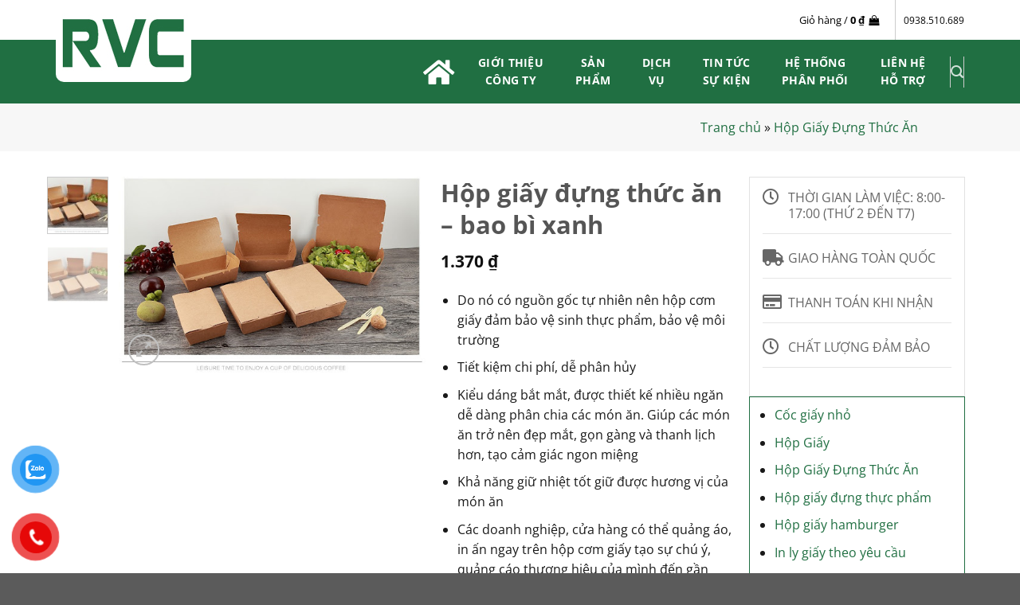

--- FILE ---
content_type: text/html; charset=UTF-8
request_url: https://hopgiayrvc.com/hop-giay-dung-thuc-an-bao-bi-xanh/
body_size: 43339
content:
<!DOCTYPE html>
<html lang="vi" prefix="og: https://ogp.me/ns#" class="loading-site no-js">
<head>
	<meta charset="UTF-8" />
	<link rel="profile" href="https://gmpg.org/xfn/11" />
	<link rel="pingback" href="https://hopgiayrvc.com/xmlrpc.php" />

	<script>(function(html){html.className = html.className.replace(/\bno-js\b/,'js')})(document.documentElement);</script>
<meta name="viewport" content="width=device-width, initial-scale=1" />
<!-- Tối ưu hóa công cụ tìm kiếm bởi Rank Math - https://rankmath.com/ -->
<title>Hộp giấy đựng thức ăn - bao bì xanh - hopgiayrvc.com</title>
<meta name="description" content="Do nó có nguồn gốc tự nhiên nên hộp cơm giấy đảm bảo vệ sinh thực phẩm, bảo vệ môi trường Tiết kiệm chi phí, dễ phân hủy Kiểu dáng bắt mắt, được thiết kế nhiều ngăn dễ dàng phân chia các món ăn. Giúp các món ăn trở nên đẹp mắt, gọn gàng và thanh lịch hơn, tạo cảm giác ngon miệng Khả năng giữ nhiệt tốt giữ được hương vị của món ăn Các doanh nghiệp, cửa hàng có thể quảng áo, in ấn ngay trên hộp cơm giấy tạo sự chú ý, quảng cáo thương hiệu của mình đến gần hơn với người tiêu dùng"/>
<meta name="robots" content="follow, index, max-snippet:-1, max-video-preview:-1, max-image-preview:large"/>
<link rel="canonical" href="https://hopgiayrvc.com/hop-giay-dung-thuc-an-bao-bi-xanh/" />
<meta property="og:locale" content="vi_VN" />
<meta property="og:type" content="product" />
<meta property="og:title" content="Hộp giấy đựng thức ăn - bao bì xanh - hopgiayrvc.com" />
<meta property="og:description" content="Do nó có nguồn gốc tự nhiên nên hộp cơm giấy đảm bảo vệ sinh thực phẩm, bảo vệ môi trường Tiết kiệm chi phí, dễ phân hủy Kiểu dáng bắt mắt, được thiết kế nhiều ngăn dễ dàng phân chia các món ăn. Giúp các món ăn trở nên đẹp mắt, gọn gàng và thanh lịch hơn, tạo cảm giác ngon miệng Khả năng giữ nhiệt tốt giữ được hương vị của món ăn Các doanh nghiệp, cửa hàng có thể quảng áo, in ấn ngay trên hộp cơm giấy tạo sự chú ý, quảng cáo thương hiệu của mình đến gần hơn với người tiêu dùng" />
<meta property="og:url" content="https://hopgiayrvc.com/hop-giay-dung-thuc-an-bao-bi-xanh/" />
<meta property="og:site_name" content="hopgiayrvc.com" />
<meta property="og:updated_time" content="2025-12-27T15:49:01+07:00" />
<meta property="og:image" content="https://hopgiayrvc.com/wp-content/uploads/hop-giay-dung-thuc-pham-com.jpg" />
<meta property="og:image:secure_url" content="https://hopgiayrvc.com/wp-content/uploads/hop-giay-dung-thuc-pham-com.jpg" />
<meta property="og:image:width" content="512" />
<meta property="og:image:height" content="329" />
<meta property="og:image:alt" content="Hộp giấy đựng thức ăn nâu" />
<meta property="og:image:type" content="image/jpeg" />
<meta property="product:price:amount" content="1370" />
<meta property="product:price:currency" content="VND" />
<meta property="product:availability" content="instock" />
<meta name="twitter:card" content="summary_large_image" />
<meta name="twitter:title" content="Hộp giấy đựng thức ăn - bao bì xanh - hopgiayrvc.com" />
<meta name="twitter:description" content="Do nó có nguồn gốc tự nhiên nên hộp cơm giấy đảm bảo vệ sinh thực phẩm, bảo vệ môi trường Tiết kiệm chi phí, dễ phân hủy Kiểu dáng bắt mắt, được thiết kế nhiều ngăn dễ dàng phân chia các món ăn. Giúp các món ăn trở nên đẹp mắt, gọn gàng và thanh lịch hơn, tạo cảm giác ngon miệng Khả năng giữ nhiệt tốt giữ được hương vị của món ăn Các doanh nghiệp, cửa hàng có thể quảng áo, in ấn ngay trên hộp cơm giấy tạo sự chú ý, quảng cáo thương hiệu của mình đến gần hơn với người tiêu dùng" />
<meta name="twitter:image" content="https://hopgiayrvc.com/wp-content/uploads/hop-giay-dung-thuc-pham-com.jpg" />
<meta name="twitter:label1" content="Giá" />
<meta name="twitter:data1" content="1.370&nbsp;&#8363;" />
<meta name="twitter:label2" content="Tình trạng sẵn có" />
<meta name="twitter:data2" content="Còn hàng" />
<script type="application/ld+json" class="rank-math-schema">{"@context":"https://schema.org","@graph":[{"@type":"Organization","@id":"https://hopgiayrvc.com/#organization","name":"My Blog","url":"https://hopgiayrvc.com"},{"@type":"WebSite","@id":"https://hopgiayrvc.com/#website","url":"https://hopgiayrvc.com","name":"hopgiayrvc.com","publisher":{"@id":"https://hopgiayrvc.com/#organization"},"inLanguage":"vi"},{"@type":"ImageObject","@id":"https://hopgiayrvc.com/wp-content/uploads/hop-giay-dung-thuc-pham-com.jpg","url":"https://hopgiayrvc.com/wp-content/uploads/hop-giay-dung-thuc-pham-com.jpg","width":"512","height":"329","caption":"H\u1ed9p gi\u1ea5y \u0111\u1ef1ng th\u1ee9c \u0103n n\u00e2u","inLanguage":"vi"},{"@type":"BreadcrumbList","@id":"https://hopgiayrvc.com/hop-giay-dung-thuc-an-bao-bi-xanh/#breadcrumb","itemListElement":[{"@type":"ListItem","position":"1","item":{"@id":"https://hopgiayrvc.com","name":"Trang ch\u1ee7"}},{"@type":"ListItem","position":"2","item":{"@id":"https://hopgiayrvc.com/hop-giay-dung-thuc-an/","name":"H\u1ed9p Gi\u1ea5y \u0110\u1ef1ng Th\u1ee9c \u0102n"}},{"@type":"ListItem","position":"3","item":{"@id":"https://hopgiayrvc.com/hop-giay-dung-thuc-an-bao-bi-xanh/","name":"H\u1ed9p gi\u1ea5y \u0111\u1ef1ng th\u1ee9c \u0103n &#8211; bao b\u00ec xanh"}}]},{"@type":"ItemPage","@id":"https://hopgiayrvc.com/hop-giay-dung-thuc-an-bao-bi-xanh/#webpage","url":"https://hopgiayrvc.com/hop-giay-dung-thuc-an-bao-bi-xanh/","name":"H\u1ed9p gi\u1ea5y \u0111\u1ef1ng th\u1ee9c \u0103n - bao b\u00ec xanh - hopgiayrvc.com","datePublished":"2023-06-27T23:07:28+07:00","dateModified":"2025-12-27T15:49:01+07:00","isPartOf":{"@id":"https://hopgiayrvc.com/#website"},"primaryImageOfPage":{"@id":"https://hopgiayrvc.com/wp-content/uploads/hop-giay-dung-thuc-pham-com.jpg"},"inLanguage":"vi","breadcrumb":{"@id":"https://hopgiayrvc.com/hop-giay-dung-thuc-an-bao-bi-xanh/#breadcrumb"}},{"@type":"Product","name":"H\u1ed9p gi\u1ea5y \u0111\u1ef1ng th\u1ee9c \u0103n - bao b\u00ec xanh - hopgiayrvc.com","description":"Do n\u00f3 c\u00f3 ngu\u1ed3n g\u1ed1c t\u1ef1 nhi\u00ean n\u00ean h\u1ed9p c\u01a1m gi\u1ea5y \u0111\u1ea3m b\u1ea3o v\u1ec7 sinh th\u1ef1c ph\u1ea9m, b\u1ea3o v\u1ec7 m\u00f4i tr\u01b0\u1eddng Ti\u1ebft ki\u1ec7m chi ph\u00ed, d\u1ec5 ph\u00e2n h\u1ee7y Ki\u1ec3u d\u00e1ng b\u1eaft m\u1eaft, \u0111\u01b0\u1ee3c thi\u1ebft k\u1ebf nhi\u1ec1u ng\u0103n d\u1ec5 d\u00e0ng ph\u00e2n chia c\u00e1c m\u00f3n \u0103n. Gi\u00fap c\u00e1c m\u00f3n \u0103n tr\u1edf n\u00ean \u0111\u1eb9p m\u1eaft, g\u1ecdn g\u00e0ng v\u00e0 thanh l\u1ecbch h\u01a1n, t\u1ea1o c\u1ea3m gi\u00e1c ngon mi\u1ec7ng Kh\u1ea3 n\u0103ng gi\u1eef nhi\u1ec7t t\u1ed1t gi\u1eef \u0111\u01b0\u1ee3c h\u01b0\u01a1ng v\u1ecb c\u1ee7a m\u00f3n \u0103n C\u00e1c doanh nghi\u1ec7p, c\u1eeda h\u00e0ng c\u00f3 th\u1ec3 qu\u1ea3ng \u00e1o, in \u1ea5n ngay tr\u00ean h\u1ed9p c\u01a1m gi\u1ea5y t\u1ea1o s\u1ef1 ch\u00fa \u00fd, qu\u1ea3ng c\u00e1o th\u01b0\u01a1ng hi\u1ec7u c\u1ee7a m\u00ecnh \u0111\u1ebfn g\u1ea7n h\u01a1n v\u1edbi ng\u01b0\u1eddi ti\u00eau d\u00f9ng","category":"H\u1ed9p Gi\u1ea5y &gt; H\u1ed9p Gi\u1ea5y \u0110\u1ef1ng Th\u1ee9c \u0102n","mainEntityOfPage":{"@id":"https://hopgiayrvc.com/hop-giay-dung-thuc-an-bao-bi-xanh/#webpage"},"image":[{"@type":"ImageObject","url":"https://hopgiayrvc.com/wp-content/uploads/hop-giay-dung-thuc-pham-com.jpg","height":"329","width":"512"},{"@type":"ImageObject","url":"https://hopgiayrvc.com/wp-content/uploads/hop-giay-dung-thuc-pham-com.jpg","height":"329","width":"512"}],"offers":{"@type":"Offer","price":"1370","priceCurrency":"VND","priceValidUntil":"2027-12-31","availability":"https://schema.org/InStock","itemCondition":"NewCondition","url":"https://hopgiayrvc.com/hop-giay-dung-thuc-an-bao-bi-xanh/","seller":{"@type":"Organization","@id":"https://hopgiayrvc.com/","name":"hopgiayrvc.com","url":"https://hopgiayrvc.com","logo":""}},"@id":"https://hopgiayrvc.com/hop-giay-dung-thuc-an-bao-bi-xanh/#richSnippet"}]}</script>
<!-- /Plugin SEO WordPress Rank Math -->

<link rel='dns-prefetch' href='//use.fontawesome.com' />
<link rel='prefetch' href='https://hopgiayrvc.com/wp-content/themes/flatsome/assets/js/flatsome.js?ver=8e60d746741250b4dd4e' />
<link rel='prefetch' href='https://hopgiayrvc.com/wp-content/themes/flatsome/assets/js/chunk.slider.js?ver=3.19.7' />
<link rel='prefetch' href='https://hopgiayrvc.com/wp-content/themes/flatsome/assets/js/chunk.popups.js?ver=3.19.7' />
<link rel='prefetch' href='https://hopgiayrvc.com/wp-content/themes/flatsome/assets/js/chunk.tooltips.js?ver=3.19.7' />
<link rel='prefetch' href='https://hopgiayrvc.com/wp-content/themes/flatsome/assets/js/woocommerce.js?ver=dd6035ce106022a74757' />
<link rel="alternate" type="application/rss+xml" title="Dòng thông tin hopgiayrvc.com &raquo;" href="https://hopgiayrvc.com/feed/" />
<link rel="alternate" type="application/rss+xml" title="hopgiayrvc.com &raquo; Dòng bình luận" href="https://hopgiayrvc.com/comments/feed/" />
<link rel="alternate" type="application/rss+xml" title="hopgiayrvc.com &raquo; Hộp giấy đựng thức ăn &#8211; bao bì xanh Dòng bình luận" href="https://hopgiayrvc.com/hop-giay-dung-thuc-an-bao-bi-xanh/feed/" />
<link rel="alternate" title="oNhúng (JSON)" type="application/json+oembed" href="https://hopgiayrvc.com/wp-json/oembed/1.0/embed?url=https%3A%2F%2Fhopgiayrvc.com%2Fhop-giay-dung-thuc-an-bao-bi-xanh%2F" />
<link rel="alternate" title="oNhúng (XML)" type="text/xml+oembed" href="https://hopgiayrvc.com/wp-json/oembed/1.0/embed?url=https%3A%2F%2Fhopgiayrvc.com%2Fhop-giay-dung-thuc-an-bao-bi-xanh%2F&#038;format=xml" />
<style id='wp-img-auto-sizes-contain-inline-css' type='text/css'>
img:is([sizes=auto i],[sizes^="auto," i]){contain-intrinsic-size:3000px 1500px}
/*# sourceURL=wp-img-auto-sizes-contain-inline-css */
</style>
<style id='wp-emoji-styles-inline-css' type='text/css'>

	img.wp-smiley, img.emoji {
		display: inline !important;
		border: none !important;
		box-shadow: none !important;
		height: 1em !important;
		width: 1em !important;
		margin: 0 0.07em !important;
		vertical-align: -0.1em !important;
		background: none !important;
		padding: 0 !important;
	}
/*# sourceURL=wp-emoji-styles-inline-css */
</style>
<style id='wp-block-library-inline-css' type='text/css'>
:root{--wp-block-synced-color:#7a00df;--wp-block-synced-color--rgb:122,0,223;--wp-bound-block-color:var(--wp-block-synced-color);--wp-editor-canvas-background:#ddd;--wp-admin-theme-color:#007cba;--wp-admin-theme-color--rgb:0,124,186;--wp-admin-theme-color-darker-10:#006ba1;--wp-admin-theme-color-darker-10--rgb:0,107,160.5;--wp-admin-theme-color-darker-20:#005a87;--wp-admin-theme-color-darker-20--rgb:0,90,135;--wp-admin-border-width-focus:2px}@media (min-resolution:192dpi){:root{--wp-admin-border-width-focus:1.5px}}.wp-element-button{cursor:pointer}:root .has-very-light-gray-background-color{background-color:#eee}:root .has-very-dark-gray-background-color{background-color:#313131}:root .has-very-light-gray-color{color:#eee}:root .has-very-dark-gray-color{color:#313131}:root .has-vivid-green-cyan-to-vivid-cyan-blue-gradient-background{background:linear-gradient(135deg,#00d084,#0693e3)}:root .has-purple-crush-gradient-background{background:linear-gradient(135deg,#34e2e4,#4721fb 50%,#ab1dfe)}:root .has-hazy-dawn-gradient-background{background:linear-gradient(135deg,#faaca8,#dad0ec)}:root .has-subdued-olive-gradient-background{background:linear-gradient(135deg,#fafae1,#67a671)}:root .has-atomic-cream-gradient-background{background:linear-gradient(135deg,#fdd79a,#004a59)}:root .has-nightshade-gradient-background{background:linear-gradient(135deg,#330968,#31cdcf)}:root .has-midnight-gradient-background{background:linear-gradient(135deg,#020381,#2874fc)}:root{--wp--preset--font-size--normal:16px;--wp--preset--font-size--huge:42px}.has-regular-font-size{font-size:1em}.has-larger-font-size{font-size:2.625em}.has-normal-font-size{font-size:var(--wp--preset--font-size--normal)}.has-huge-font-size{font-size:var(--wp--preset--font-size--huge)}.has-text-align-center{text-align:center}.has-text-align-left{text-align:left}.has-text-align-right{text-align:right}.has-fit-text{white-space:nowrap!important}#end-resizable-editor-section{display:none}.aligncenter{clear:both}.items-justified-left{justify-content:flex-start}.items-justified-center{justify-content:center}.items-justified-right{justify-content:flex-end}.items-justified-space-between{justify-content:space-between}.screen-reader-text{border:0;clip-path:inset(50%);height:1px;margin:-1px;overflow:hidden;padding:0;position:absolute;width:1px;word-wrap:normal!important}.screen-reader-text:focus{background-color:#ddd;clip-path:none;color:#444;display:block;font-size:1em;height:auto;left:5px;line-height:normal;padding:15px 23px 14px;text-decoration:none;top:5px;width:auto;z-index:100000}html :where(.has-border-color){border-style:solid}html :where([style*=border-top-color]){border-top-style:solid}html :where([style*=border-right-color]){border-right-style:solid}html :where([style*=border-bottom-color]){border-bottom-style:solid}html :where([style*=border-left-color]){border-left-style:solid}html :where([style*=border-width]){border-style:solid}html :where([style*=border-top-width]){border-top-style:solid}html :where([style*=border-right-width]){border-right-style:solid}html :where([style*=border-bottom-width]){border-bottom-style:solid}html :where([style*=border-left-width]){border-left-style:solid}html :where(img[class*=wp-image-]){height:auto;max-width:100%}:where(figure){margin:0 0 1em}html :where(.is-position-sticky){--wp-admin--admin-bar--position-offset:var(--wp-admin--admin-bar--height,0px)}@media screen and (max-width:600px){html :where(.is-position-sticky){--wp-admin--admin-bar--position-offset:0px}}

/*# sourceURL=wp-block-library-inline-css */
</style><link rel='stylesheet' id='wc-blocks-style-css' href='https://hopgiayrvc.com/wp-content/plugins/woocommerce/assets/client/blocks/wc-blocks.css?ver=wc-9.9.6' type='text/css' media='all' />
<style id='global-styles-inline-css' type='text/css'>
:root{--wp--preset--aspect-ratio--square: 1;--wp--preset--aspect-ratio--4-3: 4/3;--wp--preset--aspect-ratio--3-4: 3/4;--wp--preset--aspect-ratio--3-2: 3/2;--wp--preset--aspect-ratio--2-3: 2/3;--wp--preset--aspect-ratio--16-9: 16/9;--wp--preset--aspect-ratio--9-16: 9/16;--wp--preset--color--black: #000000;--wp--preset--color--cyan-bluish-gray: #abb8c3;--wp--preset--color--white: #ffffff;--wp--preset--color--pale-pink: #f78da7;--wp--preset--color--vivid-red: #cf2e2e;--wp--preset--color--luminous-vivid-orange: #ff6900;--wp--preset--color--luminous-vivid-amber: #fcb900;--wp--preset--color--light-green-cyan: #7bdcb5;--wp--preset--color--vivid-green-cyan: #00d084;--wp--preset--color--pale-cyan-blue: #8ed1fc;--wp--preset--color--vivid-cyan-blue: #0693e3;--wp--preset--color--vivid-purple: #9b51e0;--wp--preset--color--primary: #206f42;--wp--preset--color--secondary: #d26e4b;--wp--preset--color--success: #7a9c59;--wp--preset--color--alert: #b20000;--wp--preset--gradient--vivid-cyan-blue-to-vivid-purple: linear-gradient(135deg,rgb(6,147,227) 0%,rgb(155,81,224) 100%);--wp--preset--gradient--light-green-cyan-to-vivid-green-cyan: linear-gradient(135deg,rgb(122,220,180) 0%,rgb(0,208,130) 100%);--wp--preset--gradient--luminous-vivid-amber-to-luminous-vivid-orange: linear-gradient(135deg,rgb(252,185,0) 0%,rgb(255,105,0) 100%);--wp--preset--gradient--luminous-vivid-orange-to-vivid-red: linear-gradient(135deg,rgb(255,105,0) 0%,rgb(207,46,46) 100%);--wp--preset--gradient--very-light-gray-to-cyan-bluish-gray: linear-gradient(135deg,rgb(238,238,238) 0%,rgb(169,184,195) 100%);--wp--preset--gradient--cool-to-warm-spectrum: linear-gradient(135deg,rgb(74,234,220) 0%,rgb(151,120,209) 20%,rgb(207,42,186) 40%,rgb(238,44,130) 60%,rgb(251,105,98) 80%,rgb(254,248,76) 100%);--wp--preset--gradient--blush-light-purple: linear-gradient(135deg,rgb(255,206,236) 0%,rgb(152,150,240) 100%);--wp--preset--gradient--blush-bordeaux: linear-gradient(135deg,rgb(254,205,165) 0%,rgb(254,45,45) 50%,rgb(107,0,62) 100%);--wp--preset--gradient--luminous-dusk: linear-gradient(135deg,rgb(255,203,112) 0%,rgb(199,81,192) 50%,rgb(65,88,208) 100%);--wp--preset--gradient--pale-ocean: linear-gradient(135deg,rgb(255,245,203) 0%,rgb(182,227,212) 50%,rgb(51,167,181) 100%);--wp--preset--gradient--electric-grass: linear-gradient(135deg,rgb(202,248,128) 0%,rgb(113,206,126) 100%);--wp--preset--gradient--midnight: linear-gradient(135deg,rgb(2,3,129) 0%,rgb(40,116,252) 100%);--wp--preset--font-size--small: 13px;--wp--preset--font-size--medium: 20px;--wp--preset--font-size--large: 36px;--wp--preset--font-size--x-large: 42px;--wp--preset--spacing--20: 0.44rem;--wp--preset--spacing--30: 0.67rem;--wp--preset--spacing--40: 1rem;--wp--preset--spacing--50: 1.5rem;--wp--preset--spacing--60: 2.25rem;--wp--preset--spacing--70: 3.38rem;--wp--preset--spacing--80: 5.06rem;--wp--preset--shadow--natural: 6px 6px 9px rgba(0, 0, 0, 0.2);--wp--preset--shadow--deep: 12px 12px 50px rgba(0, 0, 0, 0.4);--wp--preset--shadow--sharp: 6px 6px 0px rgba(0, 0, 0, 0.2);--wp--preset--shadow--outlined: 6px 6px 0px -3px rgb(255, 255, 255), 6px 6px rgb(0, 0, 0);--wp--preset--shadow--crisp: 6px 6px 0px rgb(0, 0, 0);}:where(body) { margin: 0; }.wp-site-blocks > .alignleft { float: left; margin-right: 2em; }.wp-site-blocks > .alignright { float: right; margin-left: 2em; }.wp-site-blocks > .aligncenter { justify-content: center; margin-left: auto; margin-right: auto; }:where(.is-layout-flex){gap: 0.5em;}:where(.is-layout-grid){gap: 0.5em;}.is-layout-flow > .alignleft{float: left;margin-inline-start: 0;margin-inline-end: 2em;}.is-layout-flow > .alignright{float: right;margin-inline-start: 2em;margin-inline-end: 0;}.is-layout-flow > .aligncenter{margin-left: auto !important;margin-right: auto !important;}.is-layout-constrained > .alignleft{float: left;margin-inline-start: 0;margin-inline-end: 2em;}.is-layout-constrained > .alignright{float: right;margin-inline-start: 2em;margin-inline-end: 0;}.is-layout-constrained > .aligncenter{margin-left: auto !important;margin-right: auto !important;}.is-layout-constrained > :where(:not(.alignleft):not(.alignright):not(.alignfull)){margin-left: auto !important;margin-right: auto !important;}body .is-layout-flex{display: flex;}.is-layout-flex{flex-wrap: wrap;align-items: center;}.is-layout-flex > :is(*, div){margin: 0;}body .is-layout-grid{display: grid;}.is-layout-grid > :is(*, div){margin: 0;}body{padding-top: 0px;padding-right: 0px;padding-bottom: 0px;padding-left: 0px;}a:where(:not(.wp-element-button)){text-decoration: none;}:root :where(.wp-element-button, .wp-block-button__link){background-color: #32373c;border-width: 0;color: #fff;font-family: inherit;font-size: inherit;font-style: inherit;font-weight: inherit;letter-spacing: inherit;line-height: inherit;padding-top: calc(0.667em + 2px);padding-right: calc(1.333em + 2px);padding-bottom: calc(0.667em + 2px);padding-left: calc(1.333em + 2px);text-decoration: none;text-transform: inherit;}.has-black-color{color: var(--wp--preset--color--black) !important;}.has-cyan-bluish-gray-color{color: var(--wp--preset--color--cyan-bluish-gray) !important;}.has-white-color{color: var(--wp--preset--color--white) !important;}.has-pale-pink-color{color: var(--wp--preset--color--pale-pink) !important;}.has-vivid-red-color{color: var(--wp--preset--color--vivid-red) !important;}.has-luminous-vivid-orange-color{color: var(--wp--preset--color--luminous-vivid-orange) !important;}.has-luminous-vivid-amber-color{color: var(--wp--preset--color--luminous-vivid-amber) !important;}.has-light-green-cyan-color{color: var(--wp--preset--color--light-green-cyan) !important;}.has-vivid-green-cyan-color{color: var(--wp--preset--color--vivid-green-cyan) !important;}.has-pale-cyan-blue-color{color: var(--wp--preset--color--pale-cyan-blue) !important;}.has-vivid-cyan-blue-color{color: var(--wp--preset--color--vivid-cyan-blue) !important;}.has-vivid-purple-color{color: var(--wp--preset--color--vivid-purple) !important;}.has-primary-color{color: var(--wp--preset--color--primary) !important;}.has-secondary-color{color: var(--wp--preset--color--secondary) !important;}.has-success-color{color: var(--wp--preset--color--success) !important;}.has-alert-color{color: var(--wp--preset--color--alert) !important;}.has-black-background-color{background-color: var(--wp--preset--color--black) !important;}.has-cyan-bluish-gray-background-color{background-color: var(--wp--preset--color--cyan-bluish-gray) !important;}.has-white-background-color{background-color: var(--wp--preset--color--white) !important;}.has-pale-pink-background-color{background-color: var(--wp--preset--color--pale-pink) !important;}.has-vivid-red-background-color{background-color: var(--wp--preset--color--vivid-red) !important;}.has-luminous-vivid-orange-background-color{background-color: var(--wp--preset--color--luminous-vivid-orange) !important;}.has-luminous-vivid-amber-background-color{background-color: var(--wp--preset--color--luminous-vivid-amber) !important;}.has-light-green-cyan-background-color{background-color: var(--wp--preset--color--light-green-cyan) !important;}.has-vivid-green-cyan-background-color{background-color: var(--wp--preset--color--vivid-green-cyan) !important;}.has-pale-cyan-blue-background-color{background-color: var(--wp--preset--color--pale-cyan-blue) !important;}.has-vivid-cyan-blue-background-color{background-color: var(--wp--preset--color--vivid-cyan-blue) !important;}.has-vivid-purple-background-color{background-color: var(--wp--preset--color--vivid-purple) !important;}.has-primary-background-color{background-color: var(--wp--preset--color--primary) !important;}.has-secondary-background-color{background-color: var(--wp--preset--color--secondary) !important;}.has-success-background-color{background-color: var(--wp--preset--color--success) !important;}.has-alert-background-color{background-color: var(--wp--preset--color--alert) !important;}.has-black-border-color{border-color: var(--wp--preset--color--black) !important;}.has-cyan-bluish-gray-border-color{border-color: var(--wp--preset--color--cyan-bluish-gray) !important;}.has-white-border-color{border-color: var(--wp--preset--color--white) !important;}.has-pale-pink-border-color{border-color: var(--wp--preset--color--pale-pink) !important;}.has-vivid-red-border-color{border-color: var(--wp--preset--color--vivid-red) !important;}.has-luminous-vivid-orange-border-color{border-color: var(--wp--preset--color--luminous-vivid-orange) !important;}.has-luminous-vivid-amber-border-color{border-color: var(--wp--preset--color--luminous-vivid-amber) !important;}.has-light-green-cyan-border-color{border-color: var(--wp--preset--color--light-green-cyan) !important;}.has-vivid-green-cyan-border-color{border-color: var(--wp--preset--color--vivid-green-cyan) !important;}.has-pale-cyan-blue-border-color{border-color: var(--wp--preset--color--pale-cyan-blue) !important;}.has-vivid-cyan-blue-border-color{border-color: var(--wp--preset--color--vivid-cyan-blue) !important;}.has-vivid-purple-border-color{border-color: var(--wp--preset--color--vivid-purple) !important;}.has-primary-border-color{border-color: var(--wp--preset--color--primary) !important;}.has-secondary-border-color{border-color: var(--wp--preset--color--secondary) !important;}.has-success-border-color{border-color: var(--wp--preset--color--success) !important;}.has-alert-border-color{border-color: var(--wp--preset--color--alert) !important;}.has-vivid-cyan-blue-to-vivid-purple-gradient-background{background: var(--wp--preset--gradient--vivid-cyan-blue-to-vivid-purple) !important;}.has-light-green-cyan-to-vivid-green-cyan-gradient-background{background: var(--wp--preset--gradient--light-green-cyan-to-vivid-green-cyan) !important;}.has-luminous-vivid-amber-to-luminous-vivid-orange-gradient-background{background: var(--wp--preset--gradient--luminous-vivid-amber-to-luminous-vivid-orange) !important;}.has-luminous-vivid-orange-to-vivid-red-gradient-background{background: var(--wp--preset--gradient--luminous-vivid-orange-to-vivid-red) !important;}.has-very-light-gray-to-cyan-bluish-gray-gradient-background{background: var(--wp--preset--gradient--very-light-gray-to-cyan-bluish-gray) !important;}.has-cool-to-warm-spectrum-gradient-background{background: var(--wp--preset--gradient--cool-to-warm-spectrum) !important;}.has-blush-light-purple-gradient-background{background: var(--wp--preset--gradient--blush-light-purple) !important;}.has-blush-bordeaux-gradient-background{background: var(--wp--preset--gradient--blush-bordeaux) !important;}.has-luminous-dusk-gradient-background{background: var(--wp--preset--gradient--luminous-dusk) !important;}.has-pale-ocean-gradient-background{background: var(--wp--preset--gradient--pale-ocean) !important;}.has-electric-grass-gradient-background{background: var(--wp--preset--gradient--electric-grass) !important;}.has-midnight-gradient-background{background: var(--wp--preset--gradient--midnight) !important;}.has-small-font-size{font-size: var(--wp--preset--font-size--small) !important;}.has-medium-font-size{font-size: var(--wp--preset--font-size--medium) !important;}.has-large-font-size{font-size: var(--wp--preset--font-size--large) !important;}.has-x-large-font-size{font-size: var(--wp--preset--font-size--x-large) !important;}
/*# sourceURL=global-styles-inline-css */
</style>

<style id='font-awesome-svg-styles-default-inline-css' type='text/css'>
.svg-inline--fa {
  display: inline-block;
  height: 1em;
  overflow: visible;
  vertical-align: -.125em;
}
/*# sourceURL=font-awesome-svg-styles-default-inline-css */
</style>
<link rel='stylesheet' id='font-awesome-svg-styles-css' href='https://hopgiayrvc.com/wp-content/uploads/font-awesome/v5.15.4/css/svg-with-js.css' type='text/css' media='all' />
<style id='font-awesome-svg-styles-inline-css' type='text/css'>
   .wp-block-font-awesome-icon svg::before,
   .wp-rich-text-font-awesome-icon svg::before {content: unset;}
/*# sourceURL=font-awesome-svg-styles-inline-css */
</style>
<link rel='stylesheet' id='contact-form-7-css' href='https://hopgiayrvc.com/wp-content/plugins/contact-form-7/includes/css/styles.css?ver=6.0.6' type='text/css' media='all' />
<link rel='stylesheet' id='devvn-quickbuy-style-css' href='https://hopgiayrvc.com/wp-content/plugins/devvn-quick-buy/css/devvn-quick-buy.css?ver=2.2.0' type='text/css' media='all' />
<link rel='stylesheet' id='kk-star-ratings-css' href='https://hopgiayrvc.com/wp-content/plugins/kk-star-ratings/src/core/public/css/kk-star-ratings.min.css?ver=5.4.10.2' type='text/css' media='all' />
<link rel='stylesheet' id='toc-screen-css' href='https://hopgiayrvc.com/wp-content/plugins/table-of-contents-plus/screen.min.css?ver=2411.1' type='text/css' media='all' />
<link rel='stylesheet' id='photoswipe-css' href='https://hopgiayrvc.com/wp-content/plugins/woocommerce/assets/css/photoswipe/photoswipe.min.css?ver=9.9.6' type='text/css' media='all' />
<link rel='stylesheet' id='photoswipe-default-skin-css' href='https://hopgiayrvc.com/wp-content/plugins/woocommerce/assets/css/photoswipe/default-skin/default-skin.min.css?ver=9.9.6' type='text/css' media='all' />
<style id='woocommerce-inline-inline-css' type='text/css'>
.woocommerce form .form-row .required { visibility: visible; }
/*# sourceURL=woocommerce-inline-inline-css */
</style>
<link rel='stylesheet' id='pzf-style-css' href='https://hopgiayrvc.com/wp-content/plugins/button-contact-vr/legacy/css/style.css?ver=1' type='text/css' media='all' />
<link rel='stylesheet' id='woo-variation-swatches-css' href='https://hopgiayrvc.com/wp-content/plugins/woo-variation-swatches/assets/css/frontend.min.css?ver=1745821942' type='text/css' media='all' />
<style id='woo-variation-swatches-inline-css' type='text/css'>
:root {
--wvs-tick:url("data:image/svg+xml;utf8,%3Csvg filter='drop-shadow(0px 0px 2px rgb(0 0 0 / .8))' xmlns='http://www.w3.org/2000/svg'  viewBox='0 0 30 30'%3E%3Cpath fill='none' stroke='%23ffffff' stroke-linecap='round' stroke-linejoin='round' stroke-width='4' d='M4 16L11 23 27 7'/%3E%3C/svg%3E");

--wvs-cross:url("data:image/svg+xml;utf8,%3Csvg filter='drop-shadow(0px 0px 5px rgb(255 255 255 / .6))' xmlns='http://www.w3.org/2000/svg' width='72px' height='72px' viewBox='0 0 24 24'%3E%3Cpath fill='none' stroke='%23ff0000' stroke-linecap='round' stroke-width='0.6' d='M5 5L19 19M19 5L5 19'/%3E%3C/svg%3E");
--wvs-single-product-item-width:30px;
--wvs-single-product-item-height:30px;
--wvs-single-product-item-font-size:16px}
/*# sourceURL=woo-variation-swatches-inline-css */
</style>
<link rel='stylesheet' id='brands-styles-css' href='https://hopgiayrvc.com/wp-content/plugins/woocommerce/assets/css/brands.css?ver=9.9.6' type='text/css' media='all' />
<link rel='stylesheet' id='font-awesome-official-css' href='https://use.fontawesome.com/releases/v5.15.4/css/all.css' type='text/css' media='all' integrity="sha384-DyZ88mC6Up2uqS4h/KRgHuoeGwBcD4Ng9SiP4dIRy0EXTlnuz47vAwmeGwVChigm" crossorigin="anonymous" />
<link rel='stylesheet' id='wcmmq-front-style-css' href='https://hopgiayrvc.com/wp-content/plugins/woo-min-max-quantity-step-control-single/assets/css/wcmmq-front.css?ver=1.0.0' type='text/css' media='all' />
<link rel='stylesheet' id='flatsome-main-css' href='https://hopgiayrvc.com/wp-content/themes/flatsome/assets/css/flatsome.css?ver=3.19.7' type='text/css' media='all' />
<style id='flatsome-main-inline-css' type='text/css'>
@font-face {
				font-family: "fl-icons";
				font-display: block;
				src: url(https://hopgiayrvc.com/wp-content/themes/flatsome/assets/css/icons/fl-icons.eot?v=3.19.7);
				src:
					url(https://hopgiayrvc.com/wp-content/themes/flatsome/assets/css/icons/fl-icons.eot#iefix?v=3.19.7) format("embedded-opentype"),
					url(https://hopgiayrvc.com/wp-content/themes/flatsome/assets/css/icons/fl-icons.woff2?v=3.19.7) format("woff2"),
					url(https://hopgiayrvc.com/wp-content/themes/flatsome/assets/css/icons/fl-icons.ttf?v=3.19.7) format("truetype"),
					url(https://hopgiayrvc.com/wp-content/themes/flatsome/assets/css/icons/fl-icons.woff?v=3.19.7) format("woff"),
					url(https://hopgiayrvc.com/wp-content/themes/flatsome/assets/css/icons/fl-icons.svg?v=3.19.7#fl-icons) format("svg");
			}
/*# sourceURL=flatsome-main-inline-css */
</style>
<link rel='stylesheet' id='flatsome-shop-css' href='https://hopgiayrvc.com/wp-content/themes/flatsome/assets/css/flatsome-shop.css?ver=3.19.7' type='text/css' media='all' />
<link rel='stylesheet' id='flatsome-style-css' href='https://hopgiayrvc.com/wp-content/themes/flatsome-child/style.css?ver=3.0' type='text/css' media='all' />
<link rel='stylesheet' id='font-awesome-official-v4shim-css' href='https://use.fontawesome.com/releases/v5.15.4/css/v4-shims.css' type='text/css' media='all' integrity="sha384-Vq76wejb3QJM4nDatBa5rUOve+9gkegsjCebvV/9fvXlGWo4HCMR4cJZjjcF6Viv" crossorigin="anonymous" />
<style id='font-awesome-official-v4shim-inline-css' type='text/css'>
@font-face {
font-family: "FontAwesome";
font-display: block;
src: url("https://use.fontawesome.com/releases/v5.15.4/webfonts/fa-brands-400.eot"),
		url("https://use.fontawesome.com/releases/v5.15.4/webfonts/fa-brands-400.eot?#iefix") format("embedded-opentype"),
		url("https://use.fontawesome.com/releases/v5.15.4/webfonts/fa-brands-400.woff2") format("woff2"),
		url("https://use.fontawesome.com/releases/v5.15.4/webfonts/fa-brands-400.woff") format("woff"),
		url("https://use.fontawesome.com/releases/v5.15.4/webfonts/fa-brands-400.ttf") format("truetype"),
		url("https://use.fontawesome.com/releases/v5.15.4/webfonts/fa-brands-400.svg#fontawesome") format("svg");
}

@font-face {
font-family: "FontAwesome";
font-display: block;
src: url("https://use.fontawesome.com/releases/v5.15.4/webfonts/fa-solid-900.eot"),
		url("https://use.fontawesome.com/releases/v5.15.4/webfonts/fa-solid-900.eot?#iefix") format("embedded-opentype"),
		url("https://use.fontawesome.com/releases/v5.15.4/webfonts/fa-solid-900.woff2") format("woff2"),
		url("https://use.fontawesome.com/releases/v5.15.4/webfonts/fa-solid-900.woff") format("woff"),
		url("https://use.fontawesome.com/releases/v5.15.4/webfonts/fa-solid-900.ttf") format("truetype"),
		url("https://use.fontawesome.com/releases/v5.15.4/webfonts/fa-solid-900.svg#fontawesome") format("svg");
}

@font-face {
font-family: "FontAwesome";
font-display: block;
src: url("https://use.fontawesome.com/releases/v5.15.4/webfonts/fa-regular-400.eot"),
		url("https://use.fontawesome.com/releases/v5.15.4/webfonts/fa-regular-400.eot?#iefix") format("embedded-opentype"),
		url("https://use.fontawesome.com/releases/v5.15.4/webfonts/fa-regular-400.woff2") format("woff2"),
		url("https://use.fontawesome.com/releases/v5.15.4/webfonts/fa-regular-400.woff") format("woff"),
		url("https://use.fontawesome.com/releases/v5.15.4/webfonts/fa-regular-400.ttf") format("truetype"),
		url("https://use.fontawesome.com/releases/v5.15.4/webfonts/fa-regular-400.svg#fontawesome") format("svg");
unicode-range: U+F004-F005,U+F007,U+F017,U+F022,U+F024,U+F02E,U+F03E,U+F044,U+F057-F059,U+F06E,U+F070,U+F075,U+F07B-F07C,U+F080,U+F086,U+F089,U+F094,U+F09D,U+F0A0,U+F0A4-F0A7,U+F0C5,U+F0C7-F0C8,U+F0E0,U+F0EB,U+F0F3,U+F0F8,U+F0FE,U+F111,U+F118-F11A,U+F11C,U+F133,U+F144,U+F146,U+F14A,U+F14D-F14E,U+F150-F152,U+F15B-F15C,U+F164-F165,U+F185-F186,U+F191-F192,U+F1AD,U+F1C1-F1C9,U+F1CD,U+F1D8,U+F1E3,U+F1EA,U+F1F6,U+F1F9,U+F20A,U+F247-F249,U+F24D,U+F254-F25B,U+F25D,U+F267,U+F271-F274,U+F279,U+F28B,U+F28D,U+F2B5-F2B6,U+F2B9,U+F2BB,U+F2BD,U+F2C1-F2C2,U+F2D0,U+F2D2,U+F2DC,U+F2ED,U+F328,U+F358-F35B,U+F3A5,U+F3D1,U+F410,U+F4AD;
}
/*# sourceURL=font-awesome-official-v4shim-inline-css */
</style>
<script type="text/template" id="tmpl-variation-template">
	<div class="woocommerce-variation-description">{{{ data.variation.variation_description }}}</div>
	<div class="woocommerce-variation-price">{{{ data.variation.price_html }}}</div>
	<div class="woocommerce-variation-availability">{{{ data.variation.availability_html }}}</div>
</script>
<script type="text/template" id="tmpl-unavailable-variation-template">
	<p role="alert">Rất tiếc, sản phẩm này hiện không tồn tại. Hãy chọn một phương thức kết hợp khác.</p>
</script>
<script type="text/javascript" src="https://hopgiayrvc.com/wp-includes/js/jquery/jquery.min.js?ver=3.7.1" id="jquery-core-js"></script>
<script type="text/javascript" src="https://hopgiayrvc.com/wp-includes/js/jquery/jquery-migrate.min.js?ver=3.4.1" id="jquery-migrate-js"></script>
<script type="text/javascript" src="https://hopgiayrvc.com/wp-includes/js/underscore.min.js?ver=1.13.7" id="underscore-js"></script>
<script type="text/javascript" id="wp-util-js-extra">
/* <![CDATA[ */
var _wpUtilSettings = {"ajax":{"url":"/wp-admin/admin-ajax.php"}};
//# sourceURL=wp-util-js-extra
/* ]]> */
</script>
<script type="text/javascript" src="https://hopgiayrvc.com/wp-includes/js/wp-util.min.js?ver=6.9" id="wp-util-js"></script>
<script type="text/javascript" src="https://hopgiayrvc.com/wp-content/plugins/woocommerce/assets/js/jquery-blockui/jquery.blockUI.min.js?ver=2.7.0-wc.9.9.6" id="jquery-blockui-js" data-wp-strategy="defer"></script>
<script type="text/javascript" id="wc-add-to-cart-js-extra">
/* <![CDATA[ */
var wc_add_to_cart_params = {"ajax_url":"/wp-admin/admin-ajax.php","wc_ajax_url":"/?wc-ajax=%%endpoint%%","i18n_view_cart":"Xem gi\u1ecf h\u00e0ng","cart_url":"https://hopgiayrvc.com/gio-hang/","is_cart":"","cart_redirect_after_add":"yes"};
//# sourceURL=wc-add-to-cart-js-extra
/* ]]> */
</script>
<script type="text/javascript" src="https://hopgiayrvc.com/wp-content/plugins/woocommerce/assets/js/frontend/add-to-cart.min.js?ver=9.9.6" id="wc-add-to-cart-js" defer="defer" data-wp-strategy="defer"></script>
<script type="text/javascript" src="https://hopgiayrvc.com/wp-content/plugins/woocommerce/assets/js/photoswipe/photoswipe.min.js?ver=4.1.1-wc.9.9.6" id="photoswipe-js" defer="defer" data-wp-strategy="defer"></script>
<script type="text/javascript" src="https://hopgiayrvc.com/wp-content/plugins/woocommerce/assets/js/photoswipe/photoswipe-ui-default.min.js?ver=4.1.1-wc.9.9.6" id="photoswipe-ui-default-js" defer="defer" data-wp-strategy="defer"></script>
<script type="text/javascript" id="wc-single-product-js-extra">
/* <![CDATA[ */
var wc_single_product_params = {"i18n_required_rating_text":"Vui l\u00f2ng ch\u1ecdn m\u1ed9t m\u1ee9c \u0111\u00e1nh gi\u00e1","i18n_rating_options":["1 tr\u00ean 5 sao","2 tr\u00ean 5 sao","3 tr\u00ean 5 sao","4 tr\u00ean 5 sao","5 tr\u00ean 5 sao"],"i18n_product_gallery_trigger_text":"Xem th\u01b0 vi\u1ec7n \u1ea3nh to\u00e0n m\u00e0n h\u00ecnh","review_rating_required":"yes","flexslider":{"rtl":false,"animation":"slide","smoothHeight":true,"directionNav":false,"controlNav":"thumbnails","slideshow":false,"animationSpeed":500,"animationLoop":false,"allowOneSlide":false},"zoom_enabled":"","zoom_options":[],"photoswipe_enabled":"1","photoswipe_options":{"shareEl":false,"closeOnScroll":false,"history":false,"hideAnimationDuration":0,"showAnimationDuration":0},"flexslider_enabled":""};
//# sourceURL=wc-single-product-js-extra
/* ]]> */
</script>
<script type="text/javascript" src="https://hopgiayrvc.com/wp-content/plugins/woocommerce/assets/js/frontend/single-product.min.js?ver=9.9.6" id="wc-single-product-js" defer="defer" data-wp-strategy="defer"></script>
<script type="text/javascript" src="https://hopgiayrvc.com/wp-content/plugins/woocommerce/assets/js/js-cookie/js.cookie.min.js?ver=2.1.4-wc.9.9.6" id="js-cookie-js" data-wp-strategy="defer"></script>
<link rel="https://api.w.org/" href="https://hopgiayrvc.com/wp-json/" /><link rel="alternate" title="JSON" type="application/json" href="https://hopgiayrvc.com/wp-json/wp/v2/product/2581" /><link rel="EditURI" type="application/rsd+xml" title="RSD" href="https://hopgiayrvc.com/xmlrpc.php?rsd" />
<meta name="generator" content="WordPress 6.9" />
<link rel='shortlink' href='https://hopgiayrvc.com/?p=2581' />
<!-- Google tag (gtag.js) -->
<script async src="https://www.googletagmanager.com/gtag/js?id=AW-829090644">
</script>
<script>
  window.dataLayer = window.dataLayer || [];
  function gtag(){dataLayer.push(arguments);}
  gtag('js', new Date());

  gtag('config', 'AW-829090644');
</script>
<style type="text/css">
span.wcmmq_prefix {
    float: left;
    padding: 10px;
    margin: 0;
}
</style>
<!-- Google tag (gtag.js) -->
<script async src="https://www.googletagmanager.com/gtag/js?id=G-J01MGJ2PN7"></script>
<script>
G-K4GN92JGP0
  window.dataLayer = window.dataLayer || [];
  function gtag(){dataLayer.push(arguments);}
  gtag('js', new Date());

  gtag('config', 'G-J01MGJ2PN7');
</script>
<!-- Google Tag Manager -->
<script>(function(w,d,s,l,i){w[l]=w[l]||[];w[l].push({'gtm.start':
new Date().getTime(),event:'gtm.js'});var f=d.getElementsByTagName(s)[0],
j=d.createElement(s),dl=l!='dataLayer'?'&l='+l:'';j.async=true;j.src=
'https://www.googletagmanager.com/gtm.js?id='+i+dl;f.parentNode.insertBefore(j,f);
})(window,document,'script','dataLayer','GTM-NPBX38Q');</script>
<!-- End Google Tag Manager -->

<!-- Google tag (gtag.js) -->
<script async src="https://www.googletagmanager.com/gtag/js?id=G-K4GN92JGP0"></script>
<script>
  window.dataLayer = window.dataLayer || [];
  function gtag(){dataLayer.push(arguments);}
  gtag('js', new Date());

  gtag('config', 'G-K4GN92JGP0');
</script>
<!-- Google tag (gtag.js) -->
<script async src="https://www.googletagmanager.com/gtag/js?id=G-0V9842VZZJ"></script>
<script>
  window.dataLayer = window.dataLayer || [];
  function gtag(){dataLayer.push(arguments);}
  gtag('js', new Date());

  gtag('config', 'G-0V9842VZZJ');
</script>	<noscript><style>.woocommerce-product-gallery{ opacity: 1 !important; }</style></noscript>
	<link rel="icon" href="https://hopgiayrvc.com/wp-content/uploads/cropped-icon-1-32x32.jpg" sizes="32x32" />
<link rel="icon" href="https://hopgiayrvc.com/wp-content/uploads/cropped-icon-1-192x192.jpg" sizes="192x192" />
<link rel="apple-touch-icon" href="https://hopgiayrvc.com/wp-content/uploads/cropped-icon-1-180x180.jpg" />
<meta name="msapplication-TileImage" content="https://hopgiayrvc.com/wp-content/uploads/cropped-icon-1-270x270.jpg" />
<style id="custom-css" type="text/css">:root {--primary-color: #206f42;--fs-color-primary: #206f42;--fs-color-secondary: #d26e4b;--fs-color-success: #7a9c59;--fs-color-alert: #b20000;--fs-experimental-link-color: #206f42;--fs-experimental-link-color-hover: #111;}.tooltipster-base {--tooltip-color: #fff;--tooltip-bg-color: #000;}.off-canvas-right .mfp-content, .off-canvas-left .mfp-content {--drawer-width: 300px;}.off-canvas .mfp-content.off-canvas-cart {--drawer-width: 360px;}.container-width, .full-width .ubermenu-nav, .container, .row{max-width: 1170px}.row.row-collapse{max-width: 1140px}.row.row-small{max-width: 1162.5px}.row.row-large{max-width: 1200px}.header-main{height: 100px}#logo img{max-height: 100px}#logo{width:200px;}.header-top{min-height: 30px}.transparent .header-main{height: 90px}.transparent #logo img{max-height: 90px}.has-transparent + .page-title:first-of-type,.has-transparent + #main > .page-title,.has-transparent + #main > div > .page-title,.has-transparent + #main .page-header-wrapper:first-of-type .page-title{padding-top: 120px;}.header.show-on-scroll,.stuck .header-main{height:70px!important}.stuck #logo img{max-height: 70px!important}.header-bg-color {background-color: #ed1c22}.header-bottom {background-color: #f1f1f1}.stuck .header-main .nav > li > a{line-height: 50px }@media (max-width: 549px) {.header-main{height: 70px}#logo img{max-height: 70px}}body{color: #191919}body{font-size: 100%;}@media screen and (max-width: 549px){body{font-size: 100%;}}body{font-family: "Open Sans", sans-serif;}body {font-weight: 400;font-style: normal;}.nav > li > a {font-family: "Open Sans", sans-serif;}.mobile-sidebar-levels-2 .nav > li > ul > li > a {font-family: "Open Sans", sans-serif;}.nav > li > a,.mobile-sidebar-levels-2 .nav > li > ul > li > a {font-weight: 700;font-style: normal;}h1,h2,h3,h4,h5,h6,.heading-font, .off-canvas-center .nav-sidebar.nav-vertical > li > a{font-family: "Open Sans", sans-serif;}h1,h2,h3,h4,h5,h6,.heading-font,.banner h1,.banner h2 {font-weight: 700;font-style: normal;}.alt-font{font-family: "Dancing Script", sans-serif;}.alt-font {font-weight: 400!important;font-style: normal!important;}.has-equal-box-heights .box-image {padding-top: 100%;}.price del, .product_list_widget del, del .woocommerce-Price-amount { color: #e00404; }.shop-page-title.featured-title .title-bg{ background-image: url(https://hopgiayrvc.com/wp-content/uploads/hop-giay-dung-thuc-pham-com.jpg)!important;}@media screen and (min-width: 550px){.products .box-vertical .box-image{min-width: 300px!important;width: 300px!important;}}button[name='update_cart'] { display: none; }.nav-vertical-fly-out > li + li {border-top-width: 1px; border-top-style: solid;}.label-new.menu-item > a:after{content:"Mới";}.label-hot.menu-item > a:after{content:"Nổi bật";}.label-sale.menu-item > a:after{content:"Giảm giá";}.label-popular.menu-item > a:after{content:"Phổ biến";}</style>		<style type="text/css" id="wp-custom-css">
			div#masthead .flex-col.hide-for-medium.flex-right {
    margin-left: auto;
}.category .box.box-vertical.box-text-bottom.box-blog-post.has-hover .box-image {
    width: 30% !important;
}

body {
    overflow: hidden;
}.menuTab {
    display: none;
}.product-tocart {
    padding: 15px 16px;
    border: solid 1px #e2e2e2;
}a.primary.is-small.mb-0.button.product_type_simple.is-outline {
    border-radius: 8px;
    background: #216e42;
    border: none;
    color: #fff;
    padding: 5px 40px 6px 10px;
    text-align: left;
    position: relative;
}
a.primary.is-small.mb-0.button.product_type_simple.is-outline:after {
    content: '/';
    content: "\e90a";
    position: absolute;
    background: #f44336;
    padding: 5px 12px;
    top: 1px;
    right: -2px;
    border-radius: 10px;
    font-family: 'fl-icons' !important;
}.product-tocart .txt {
    padding-left: 32px;
    padding-bottom: 15px;
    margin-bottom: 20px;
    position: relative;
    font-size: 16px;
    line-height: 20px;
    border-bottom: solid 1px #e5e5e5;
    text-transform: uppercase;
    color: #666666;
}.product-tocart .txt:before {
    position: absolute;
    font-family: FontAwesome;
    font-size: 21px;
    pointer-events: 33px;
    top: 0;
    left: 0;
}.fa-clock-o:before {
    content: "\f017";
}.fa-thumbs-o-up:before {
    content: "\f017";
}.category .box.box-vertical.box-text-bottom.box-blog-post.has-hover .box-image {
    width: 30% !important;
}ul.product-categories {
    padding-top: 10px;
    border: 1px solid #206f42;
    padding: 10px;
}.gacs .box-image {
    padding: 2px;
    background: #fff;
}.category .col.post-item {
    border-top: dashed 1px #cac9c9;
    padding: 25px 0px;
}.shop-page-title.category-page-title.page-title {
    display: none;
}span.widget-title.shop-sidebar {
    color: #fff;
    width: 100%;
    padding: 16px;
    /* padding-left: 0; */
    background: #206f42;
    display: inline-block;
}
h1.page-title.is-large.uppercase:before {
    content: "";
    position: absolute;
    width: 100px;
    border: solid 2px #ed1c22;
    left: 50%;
    bottom: 0;
    -webkit-transform: translateX(-50%);
    -ms-transform: translateX(-50%);
    -o-transform: translateX(-50%);
    transform: translateX(-50%);
}
h1.page-title.is-large.uppercase {
    font-size: 20px;
    line-height: 44px;
    font-weight: bold;
    padding-bottom: 20px;
    margin-top: 30px;
    margin-bottom: 30px;
    position: relative;
}

h1.page-title.is-large.uppercase span {
    font-size: 1.6em;
}.page-wrapper {
    padding-top:0px;
    padding-bottom: 30px;
}.has-dropdown .icon-angle-down {
    display: none;
}.flex-col.hide-for-medium.flex-left.flex-grow {display: none;}
.absolute-footer.dark.medium-text-center.small-text-center {
    display: none;
}.entry-image.relative {
    margin-top: 15px;
}.date {
    font-size: 13px;
}h2 {
    text-align: center;
}.row.row-breadcrumbs .large-12.col {
    padding-bottom: 0px;
    display: flex;
    flex-direction: row;
    align-content: center;
    justify-content: flex-end;
    align-items: center;
}.row.row-breadcrumbs nav.rank-math-breadcrumb {
    display: flex;
    flex-direction: row;
    flex-wrap: nowrap;
    align-content: center;
    justify-content: center;
    align-items: center;    margin-right: 10%;
}.row.row-breadcrumbs nav.rank-math-breadcrumb p {
    margin-bottom: 0px;
}.row.row-breadcrumbs {
    height: 60px;
    background: #f7f7f7;
}.post-sidebar-cs .badge.post-date.badge-outline {
    width: 100px;
    height: 60px;
}.post-sidebar-cs .recent-blog-posts a {
    font-size: 13px;
}.post-sidebar-cs .widget ul {
    padding: 5px;
    border: 1px solid #ececec;
}.post-sidebar-cs span.widget-title {
    background: #ececec;
    width: 100%;
    display: inline-block;
    padding: 16px;
    font-size: 14px;
    color: #000;
}.mid-title {
    padding-bottom: 20px;
    margin-top: 30px; margin-bottom: 30px;
    position: relative;
}.mid-title:before {
    content: "";
    position: absolute;
    width: 100px;
    border: solid 2px #ed1c22;
    left: 50%;
    bottom: 0;
    -webkit-transform: translateX(-50%);
    -ms-transform: translateX(-50%);
    -o-transform: translateX(-50%);
    transform: translateX(-50%);
}.mid-title .titleL {
    font-size: 20px;
    line-height: 44px;
    font-weight: bold;
}.boxBot .title {
    font-size: 16px;
    line-height: 24px;
    color: #206f42;
    font-weight: bold;
    margin-bottom: 15px;
    text-transform: uppercase;
}.address ul {
    margin-bottom: 15px;
}.address ul li {
    color: #666666;
    padding-left: 25px;
    position: relative;
    margin-bottom: 5px;
    margin-left: 0px;
    list-style: none;
    font-size: 14px;
}.address ul li:before {
    font-family: FontAwesome;
    position: absolute;
    left: 0;
    top: 50%;
    -webkit-transform: translateY(-50%);
    -ms-transform: translateY(-50%);
    -o-transform: translateY(-50%);
    transform: translateY(-50%);
}.fa-home:before {
    content: "\f015";
}.fa-phone:before {
    content: "\f095";
}.fa-print:before {
    content: "\f02f";
}.fa-envelope:before {
    content: "\f0e0";
}.fa-globe:before {
    content: "\f0ac";
}.address .viewMap:hover {
    color: #206f42;
    background: #ffffff;
}.address .viewMap {
    display: inline-block;
    background: #206f42;
    color: #ffffff;
    font-weight: bold;
    padding: 8px 29px;
    border-radius: 20px;
    border: solid 1px #206f42;
}.address .viewMap span {
    padding-left: 20px;
    position: relative;
}.address .viewMap span:before {
    content: "\f041";
    position: absolute;
    font-family: FontAwesome;
    left: 0;
    top: 50%;
    -webkit-transform: translateY(-50%);
    -ms-transform: translateY(-50%);
    -o-transform: translateY(-50%);
    transform: translateY(-50%);
    font-size: 16px;
    line-height: 24px;
}.botLink li {
    list-style: none;
    position: relative;
}.botLink ul li:before {
    content: "\f0da";
    font-family: FontAwesome;
    position: absolute;
    left: -20px;
    top: 50%;
    -webkit-transform: translateY(-50%);
    -ms-transform: translateY(-50%);
    -o-transform: translateY(-50%);
    transform: translateY(-50%);
}.botLink a {
    font-size: 14px;
    color: #ecece;
}.txt {
    font-size: 14px;
}
div#masthead .flex-col.hide-for-medium.flex-right {
    margin-left: auto;
}
.has-dropdown .icon-angle-down {
    display: none;
}div#masthead  {background:#206f42;
height:80px;    z-index: 99999;}
div#masthead ul>li:hover>a:before, div#masthead ul>li.current>a:before {
    right: 50%;
}.vnt-homelink .title h2 {
    font-size: 36px;
    line-height: 44px;
    margin-bottom: 5px;
    white-space: nowrap;
    text-overflow: ellipsis;
    overflow: hidden;
    text-transform: uppercase;
    color: #fff;
    text-align: left;
}.vnt-homelink .title {
    text-align:left;
    background: #216e42;
    color: #ffffff;
    padding: 26px 0px;
    margin-bottom: 40px;
    text-transform: uppercase;
    position: relative;
}.vnt-homelink .title:before {
    content: "";
    position: absolute;
    top: 0;
    bottom: 0;
    right: 100%;
    width: 1000px;
    background: #216e42;
    z-index:-10;
}.vnt-homelink .title:after {
    content: "";
    position: absolute;
    top: 0;
    bottom: 0;
    left: 0;
    width: 1000px;
    background: #216e42;
    z-index:-10;
}.link_wrap {
    opacity: 1;
    visibility: initial;
    -webkit-transform: initial;
    -ms-transform: initial;
    -o-transform: initial;
    transform: initial;
    margin-right: 30px;
    padding-right: 24px;
}.vnt-homelink .link {
    display: block;
    font-size: 18px;
    line-height: 26px;
    font-weight: bold;
    background: #f2f2f2;
    padding: 12px 30px;
    position: relative;
    margin-bottom: 15px;
    text-transform: uppercase;
    white-space: nowrap;
    overflow: hidden;
    text-overflow: ellipsis;
    z-index: 9999;
}.vnt-homelink .link:before {
    content: "";
    position: absolute;
    left: 0;
    top: 0;
    bottom: 0;
    right: -webkit-calc(100% - 10px);
    right: -moz-calc(100% - 10px);
    right: -o-calc(100% - 10px);
    right: calc(100% - 10px);
    background: #216e42;
    -webkit-transition: all 0.5s ease;
    -o-transition: all 0.5s ease;
    transition: all 0.5s ease;
    z-index: -1;
}.vnt-homelink .link:after {
    content: "\f105";
    font-family: 'fl-icons' !important;
    position: absolute;
    right: 15px;
    top: 50%;
    -webkit-transform: translateY(-50%);
    -ms-transform: translateY(-50%);
    -o-transform: translateY(-50%);
    transform: translateY(-50%);
    color: #216e42;
    -webkit-transition: all 0.5s ease;
    -o-transition: all 0.5s ease;
    transition: all 0.5s ease;
    z-index: 10;
}
.vnt-homelink .link:hover, .vnt-homelink .link:hover:after {
    color: #ffffff;
}.vnt-homelink .link:hover:before {
    right: 0;
}.vnt-news .title h2 {
    color: #333;
    font-size: 32px;
    text-align: center;
    font-weight: bold;
    text-transform: uppercase;
}
div#masthead ul>li:hover>a:after {
	left:50%;
}.nav-dropdown-default {
    padding: 0px;
}.nav-dropdown.nav-dropdown-default>li>a {
    padding: 10px 10px;
    border-bottom: solid 1px #eeeeee;
}
.nav-dropdown-default {
    padding: 0px;
    border: none;
    box-shadow: none;
}
div#masthead ul>li>ul>li>a:before , div#masthead ul>li>ul>li>a:after {display:none;}
div#masthead ul>li>a:before {
    content: "";
    position: absolute;
    bottom: 0;
    left: 0;
    right: 100%;
    border-bottom: solid 5px #fffb00;
    -webkit-transition: all 0.5s ease;
    -o-transition: all 0.5s ease;
    transition: all 0.5s ease;
}div#masthead ul>li>a:after {
    content: "";
    position: absolute;
    bottom: 0;
    left: 100%;
    right: 0%;
    border-bottom: solid 5px #fffb00;
    -webkit-transition: all 0.5s ease;
    -o-transition: all 0.5s ease;
    transition: all 0.5s ease;
}
div#masthead  a.nav-top-link {
    padding: 18px 10px;
    display: block;
    position: relative;
    color: #ffffff;
    font-weight: bold;
    text-transform: uppercase;
    text-align: center;
font-size:14px;
}

div#masthead i.fa.fa-home {
    color: #fff;    font-size: 35px;
}

div#masthead .nav>li {
    display: inline-block;
    list-style: none;
    margin: 0;
    padding: 0;
    position: relative;
    margin: 0 10px;
    transition: background-color .3s;
}div#top-bar {
    min-height: 50px;
    background: #fff;
}
div#top-bar ul li a , div#top-bar ul li span{
    color:#000;

}
div#top-bar ul li span{    height: 100%; }
.flex-row.container {
    height: 50px;
}

div#top-bar .flex-col.hide-for-medium.flex-right ,div#top-bar  .flex-col.hide-for-medium.flex-right ul li ,div#top-bar  .flex-col.hide-for-medium.flex-right ul  {
    height: 50px;
}
div#top-bar  .flex-col.hide-for-medium.flex-right ul li {
    height: 50px;
    display: flex;
    flex-direction: column;
    flex-wrap: wrap;
    align-content: center;
    justify-content: center;
}
li.cart-item.has-icon {  padding-left:10px;  border-left: solid 1px #cccccc;}

li.html.custom.html_topbar_left {
    padding-left: 10px;
    border-left: solid 1px #cccccc;
}
#logo img {
    max-height: 120px;
    background: #ffffff;
    border-radius: 10px;
    padding: 4px;
    top: -45px;
    position: absolute;
    z-index: 99999;
}
li.header-search.header-search-lightbox.has-icon {
    padding-left: 10px; padding-right: 12px;
    font-size:20px;
    border-left: solid 1px #cccccc;  border-right: solid 1px #cccccc;
}.title h2 span {
    color:#206f42;
}.title h2 {
    color: #333;
    font-size: 32px;
    text-align: center;
}.wrapper .title {
    text-align: center;
    font-size: 26px;
    text-transform: uppercase;
    color: #fff;
    font-weight: bold;
    margin-bottom: 20px;
}
div#slideCertify {
    position: relative;
    display: block;
    box-sizing: border-box;
    -webkit-user-select: none;
    -moz-user-select: none;
    -ms-user-select: none;
    user-select: none;
    -webkit-touch-callout: none;
    -khtml-user-select: none;
    -ms-touch-action: pan-y;
    touch-action: pan-y;
    -webkit-tap-highlight-color: transparent;
}#slideCertify .slick-list {
    margin: 0 -10px;
}.slick-slider .slick-track {
        position: relative;
    top: 0;
    left: 0;
    display: block;    opacity: 1;
    width: 1194px;
    transform: translate3d(0px, 0px, 0px);
}#vnt-certify.lazyloading.showlazy #slideCertify .item {
    opacity: 1;
    visibility: initial;
    -webkit-transform: initial;
    -ms-transform: initial;
    -o-transform: initial;
    transform: initial;
}#vnt-certify.lazyloading #slideCertify .item {
    opacity: 0;
    visibility: hidden;
    -webkit-transform: scale(0.3);
    -ms-transform: scale(0.3);
    -o-transform: scale(0.3);
    transform: scale(0.3);
    -webkit-transition: all 1s cubic-bezier(0.75, 0.72, 0.21, 1.50);
    -o-transition: all 1s cubic-bezier(0.75, 0.72, 0.21, 1.50);
    transition: all 1s cubic-bezier(0.75, 0.72, 0.21, 1.50);
}#slideCertify .item {
    padding: 0 10px;
}.slick-slide {
    float: left;
    height: 100%;
    min-height: 1px;
}.certify {
    padding-top: 65%;
    position: relative;
    background: #ffffff;
}.certify img {
    position: absolute;
    left: 50%;
    top: 50%;
    -webkit-transform: translate(-50%,-50%);
    -ms-transform: translate(-50%,-50%);
    -o-transform: translate(-50%,-50%);
    transform: translate(-50%,-50%);
    max-width: 92%;
    max-height: 87%;
    width: 100%;
}.productInfo .title {
    opacity: 1;
    visibility: initial;
    -webkit-transform: initial;
    -ms-transform: initial;
    -o-transform: initial;
    transform: initial;
}.productInfo .title h2 {
    line-height: initial;
    font-weight: initial;
    display: inline-flex;
}.productInfo .title a {
    color: #ffffff;
    display: flex;
    align-items: center;
    font-size: 26px;
    line-height: 24px;
    background: #216e42;
    text-transform: uppercase;
    font-weight: bold;
    padding: 15px 34px;
    border-radius: 30px;
    overflow: hidden;
    position: relative;
}.productInfo .title a:before {
    content: "";
    position: absolute;
    left: -5px;
    top: -5px;
    right: 105%;
    bottom: -5px;
    -webkit-transition: all 0.3s ease;
    -o-transition: all 0.3s ease;
    transition: all 0.3s ease;
    background: #b50005;
}.productInfo .title a img {
    max-width: 40px;
    max-height: 30px;    
    margin-right: 20px;
    position: relative;
}

.productInfo .title a span {
    position: relative;
    color:#fff;
}

.productInfo .info {
    font-size: 24px;
    line-height: 32px;
    color: #216e42;
    text-transform: uppercase;
    font-weight: bold;
    margin-bottom: 10px;
}.productInfo  p {
    margin: 0px;
    padding: 5px 0px;color: #666666;font-size: 14px;
    line-height: 22px;
}.boxProduct.lazyloading.showlazy .productInfo .link {
    opacity: 1;
    visibility: initial;
    -webkit-transform: initial;
    -ms-transform: initial;
    -o-transform: initial;
    transform: initial;
}.productInfo .link {
    display: inline-block;
    font-size: 13px;
    line-height: 21px;
    font-weight: bold;
    text-transform: uppercase;
    border: solid 1px #989898;
    padding: 9px 21px;
    border-radius: 20px;
}.productInfo .link span:before {
    content: "\f105";
    font-family: 'fl-icons';
    position: absolute;
    right: 0;
    top: 50%;
    -webkit-transform: translateY(-50%);
    -ms-transform: translateY(-50%);
    -o-transform: translateY(-50%);
    transform: translateY(-50%);
}.productInfo .link span {
    position: relative;
    padding-right: 20px;
}a.primary.is-small.mb-0.button.add_to_cart_button {
    border-radius: 8px;
    background: #216e42;
    border: none;
    color: #fff;
    padding: 5px 40px 6px 10px;
    text-align: left;
    position: relative;
}a.primary.is-small.mb-0.button.add_to_cart_button:after {
    content: '/';
    content: "\e90a";
    position: absolute;
    background: #f44336;
    padding: 5px 12px;
    top: 1px;
    right: -2px;
    border-radius: 10px;
    font-family: 'fl-icons' !important;
}.product-small .badge-container.absolute.left.top.z-1 {
    display: none;
}.vnt-slide-beatiful{
	padding: 25px 0px 40px;
	background-image: url(https://www.vinhtienpaper.com.vn/modules/main/images/main/bg3.png), url(https://www.vinhtienpaper.com.vn/modules/main/images/main/bg2.jpg);
	background-repeat: no-repeat, no-repeat;
	background-size: 75%, cover;
	background-position: center top, center center;
}.vnt-slide-beatiful .title {
    font-size: 75px;
    line-height: 75px;
    color: #490158;
    font-family: 'UTMEdwardian';
    margin-bottom: 10px;
    position: relative;
    text-align: center;
}#slideBeatiful {
    max-width: 640px;
    margin: 0 auto;
    font-family: 'UTMAvo';
    text-align: center;
    padding-bottom: 100px;
}#slideBeatiful .content {
    font-size: 22px;
    line-height: 30px;
    color: #015dc5;
    margin-bottom: 10px;    max-height: 90px;
    overflow: hidden;
}.slick-track .box-image {
    padding-top: 65%;
    position: relative;
    border: solid 1px
 #dadada;
}
.box-text.text-left {
    padding-bottom: 0px;
}

.is-divider {
    display: none;
}
.menuTab ul {
    display: flex;
    flex-wrap: nowrap;
    align-content: center;
    justify-content: center;
    align-items: center;
}.menuTab ul li {
    list-style: none;
}.menuTab ul li a {
    border: solid 1px #bdbdbd;
    padding: 8px 15px;
    border-radius: 99px;
    font-weight: bold;
    text-transform: uppercase;
    font-size: 14px;
}
button.button.primary.is-outline.is-small.mb-0 {
    background: #ed1c22;
    border: none;
    border-radius: 99px;
    padding: 6px 20px;
    color: #fff;
}
.slick-track img.slick-track {
    position: absolute;
    left: 50%;
    top: 50%;
    -webkit-transform: translate(-50%,-50%);
    -ms-transform: translate(-50%,-50%);
    -o-transform: translate(-50%,-50%);
    transform: translate(-50%,-50%);
    max-width: 87%;
    max-height: 87%;
    width: 100%;
    }
.fix-toolbar{background: #fff;max-width: 100%;padding: 6px 5px 2px;bottom: 0px;position:fixed;z-index:500;height:auto;left:0;right:0;margin:0 auto;display:none;border-top: 1px solid #333;}
@media (max-width:768px) {
	#logo img {
    max-height: 80px;
    background: #ffffff;
    border-radius: 10px;
    padding: 4px;
    top: -27px;
    position: absolute;
    z-index: 99999;
    left: unset; 
}.tabbed-content .nav li a {
    font-size: 24px;
}.tab-panels .entry-content p {
    font-size: 18px;
}a.devvn_buy_now.devvn_buy_now_style {
    margin-top: 30px;
}.off-canvas .nav-vertical li li>a {
    font-size: 18px;
}.product-short-description p {
    font-size: 18px;
}a.devvn_buy_now_style span {
    display: block;
    font-size: 16px;
    color: #fff;
    text-transform: none;
    margin: 2px 0 0;
}
a.nav-top-link br {
    display: none;
}body.single {
    overflow: hidden;
}
.tabbed-content .nav li a {
    font-size: 24px;
}
.off-canvas .nav-vertical>li>a {
    font-size: 16px;
}
.tab-panels .entry-content p {
    font-size: 18px;
}

a.devvn_buy_now.devvn_buy_now_style {
    margin-top: 30px;
}

li#tab-title-description {
    margin-bottom: 15px !important;
    display: inline-block;
}
	.fix-toolbar {
    display: block !important;
}.menuTab ul {
    display: flex;
    flex-wrap: wrap;
    align-content: flex-start;
    justify-content: flex-start;
    align-items: center;
    flex-direction: row;
}.menuTab ul li {
    margin-bottom: 20px;
}.link_wrap {
    margin-left: 30px;
    padding-left: 24px;
}.vnt-homelink .title {
    text-align: left;
    background: #216e42;
    color: #ffffff;
    padding: 26px 0px;
    margin-bottom: 40px;
    text-transform: uppercase;
    position: relative;
    padding-left: 20px;
}
	ul.mobile-nav.nav.nav-right {
    justify-content: flex-start;
}div#masthead {
    background: #ed1c22;
    height: 55px !important;
    z-index: 99999;
}
}ul.nav.nav-center.nav-small.mobile-nav.nav-divided {
    -ms-flex-pack: right;
    justify-content: right;
	height:100%;
}li.cart-item.has-icon {
    border-left: none !important;
}.fix-toolbar{background: #fff;max-width: 100%;padding: 6px 5px 2px;bottom: 0px;position:fixed;z-index:500;height:auto;left:0;right:0;margin:0 auto;display:none;border-top: 1px solid #333;}
.fix-toolbar img{vertical-align:top;}
.fix-toolbar ul{    display: flex;
    align-items: center;
    justify-content: space-evenly;
    padding: 0;
    list-style: none;
    margin: 0;
    flex-direction: row;
    flex-wrap: nowrap;
    align-content: center;}
.fix-toolbar ul li{text-align:center;line-height: 22px;}
.fix-toolbar ul li a{display:block;width:100%;cursor:pointer;color:#fff;font-size:30px;vertical-align: top;}
.fix-toolbar ul li a img{max-height: 20px !important;width:auto;margin: 0;}
.fix-toolbar ul li a span{font-weight:400;color: #333;font-size: 13px;vertical-align: top;display: block;width: 100%;line-height: 18px;}
}
div.entry-image.relative {
	display: none;
}
.entry-image.relative {
		display: none;
}		</style>
		<style id="kirki-inline-styles">/* cyrillic-ext */
@font-face {
  font-family: 'Open Sans';
  font-style: normal;
  font-weight: 400;
  font-stretch: 100%;
  font-display: swap;
  src: url(https://hopgiayrvc.com/wp-content/fonts/open-sans/memvYaGs126MiZpBA-UvWbX2vVnXBbObj2OVTSKmu1aB.woff2) format('woff2');
  unicode-range: U+0460-052F, U+1C80-1C8A, U+20B4, U+2DE0-2DFF, U+A640-A69F, U+FE2E-FE2F;
}
/* cyrillic */
@font-face {
  font-family: 'Open Sans';
  font-style: normal;
  font-weight: 400;
  font-stretch: 100%;
  font-display: swap;
  src: url(https://hopgiayrvc.com/wp-content/fonts/open-sans/memvYaGs126MiZpBA-UvWbX2vVnXBbObj2OVTSumu1aB.woff2) format('woff2');
  unicode-range: U+0301, U+0400-045F, U+0490-0491, U+04B0-04B1, U+2116;
}
/* greek-ext */
@font-face {
  font-family: 'Open Sans';
  font-style: normal;
  font-weight: 400;
  font-stretch: 100%;
  font-display: swap;
  src: url(https://hopgiayrvc.com/wp-content/fonts/open-sans/memvYaGs126MiZpBA-UvWbX2vVnXBbObj2OVTSOmu1aB.woff2) format('woff2');
  unicode-range: U+1F00-1FFF;
}
/* greek */
@font-face {
  font-family: 'Open Sans';
  font-style: normal;
  font-weight: 400;
  font-stretch: 100%;
  font-display: swap;
  src: url(https://hopgiayrvc.com/wp-content/fonts/open-sans/memvYaGs126MiZpBA-UvWbX2vVnXBbObj2OVTSymu1aB.woff2) format('woff2');
  unicode-range: U+0370-0377, U+037A-037F, U+0384-038A, U+038C, U+038E-03A1, U+03A3-03FF;
}
/* hebrew */
@font-face {
  font-family: 'Open Sans';
  font-style: normal;
  font-weight: 400;
  font-stretch: 100%;
  font-display: swap;
  src: url(https://hopgiayrvc.com/wp-content/fonts/open-sans/memvYaGs126MiZpBA-UvWbX2vVnXBbObj2OVTS2mu1aB.woff2) format('woff2');
  unicode-range: U+0307-0308, U+0590-05FF, U+200C-2010, U+20AA, U+25CC, U+FB1D-FB4F;
}
/* math */
@font-face {
  font-family: 'Open Sans';
  font-style: normal;
  font-weight: 400;
  font-stretch: 100%;
  font-display: swap;
  src: url(https://hopgiayrvc.com/wp-content/fonts/open-sans/memvYaGs126MiZpBA-UvWbX2vVnXBbObj2OVTVOmu1aB.woff2) format('woff2');
  unicode-range: U+0302-0303, U+0305, U+0307-0308, U+0310, U+0312, U+0315, U+031A, U+0326-0327, U+032C, U+032F-0330, U+0332-0333, U+0338, U+033A, U+0346, U+034D, U+0391-03A1, U+03A3-03A9, U+03B1-03C9, U+03D1, U+03D5-03D6, U+03F0-03F1, U+03F4-03F5, U+2016-2017, U+2034-2038, U+203C, U+2040, U+2043, U+2047, U+2050, U+2057, U+205F, U+2070-2071, U+2074-208E, U+2090-209C, U+20D0-20DC, U+20E1, U+20E5-20EF, U+2100-2112, U+2114-2115, U+2117-2121, U+2123-214F, U+2190, U+2192, U+2194-21AE, U+21B0-21E5, U+21F1-21F2, U+21F4-2211, U+2213-2214, U+2216-22FF, U+2308-230B, U+2310, U+2319, U+231C-2321, U+2336-237A, U+237C, U+2395, U+239B-23B7, U+23D0, U+23DC-23E1, U+2474-2475, U+25AF, U+25B3, U+25B7, U+25BD, U+25C1, U+25CA, U+25CC, U+25FB, U+266D-266F, U+27C0-27FF, U+2900-2AFF, U+2B0E-2B11, U+2B30-2B4C, U+2BFE, U+3030, U+FF5B, U+FF5D, U+1D400-1D7FF, U+1EE00-1EEFF;
}
/* symbols */
@font-face {
  font-family: 'Open Sans';
  font-style: normal;
  font-weight: 400;
  font-stretch: 100%;
  font-display: swap;
  src: url(https://hopgiayrvc.com/wp-content/fonts/open-sans/memvYaGs126MiZpBA-UvWbX2vVnXBbObj2OVTUGmu1aB.woff2) format('woff2');
  unicode-range: U+0001-000C, U+000E-001F, U+007F-009F, U+20DD-20E0, U+20E2-20E4, U+2150-218F, U+2190, U+2192, U+2194-2199, U+21AF, U+21E6-21F0, U+21F3, U+2218-2219, U+2299, U+22C4-22C6, U+2300-243F, U+2440-244A, U+2460-24FF, U+25A0-27BF, U+2800-28FF, U+2921-2922, U+2981, U+29BF, U+29EB, U+2B00-2BFF, U+4DC0-4DFF, U+FFF9-FFFB, U+10140-1018E, U+10190-1019C, U+101A0, U+101D0-101FD, U+102E0-102FB, U+10E60-10E7E, U+1D2C0-1D2D3, U+1D2E0-1D37F, U+1F000-1F0FF, U+1F100-1F1AD, U+1F1E6-1F1FF, U+1F30D-1F30F, U+1F315, U+1F31C, U+1F31E, U+1F320-1F32C, U+1F336, U+1F378, U+1F37D, U+1F382, U+1F393-1F39F, U+1F3A7-1F3A8, U+1F3AC-1F3AF, U+1F3C2, U+1F3C4-1F3C6, U+1F3CA-1F3CE, U+1F3D4-1F3E0, U+1F3ED, U+1F3F1-1F3F3, U+1F3F5-1F3F7, U+1F408, U+1F415, U+1F41F, U+1F426, U+1F43F, U+1F441-1F442, U+1F444, U+1F446-1F449, U+1F44C-1F44E, U+1F453, U+1F46A, U+1F47D, U+1F4A3, U+1F4B0, U+1F4B3, U+1F4B9, U+1F4BB, U+1F4BF, U+1F4C8-1F4CB, U+1F4D6, U+1F4DA, U+1F4DF, U+1F4E3-1F4E6, U+1F4EA-1F4ED, U+1F4F7, U+1F4F9-1F4FB, U+1F4FD-1F4FE, U+1F503, U+1F507-1F50B, U+1F50D, U+1F512-1F513, U+1F53E-1F54A, U+1F54F-1F5FA, U+1F610, U+1F650-1F67F, U+1F687, U+1F68D, U+1F691, U+1F694, U+1F698, U+1F6AD, U+1F6B2, U+1F6B9-1F6BA, U+1F6BC, U+1F6C6-1F6CF, U+1F6D3-1F6D7, U+1F6E0-1F6EA, U+1F6F0-1F6F3, U+1F6F7-1F6FC, U+1F700-1F7FF, U+1F800-1F80B, U+1F810-1F847, U+1F850-1F859, U+1F860-1F887, U+1F890-1F8AD, U+1F8B0-1F8BB, U+1F8C0-1F8C1, U+1F900-1F90B, U+1F93B, U+1F946, U+1F984, U+1F996, U+1F9E9, U+1FA00-1FA6F, U+1FA70-1FA7C, U+1FA80-1FA89, U+1FA8F-1FAC6, U+1FACE-1FADC, U+1FADF-1FAE9, U+1FAF0-1FAF8, U+1FB00-1FBFF;
}
/* vietnamese */
@font-face {
  font-family: 'Open Sans';
  font-style: normal;
  font-weight: 400;
  font-stretch: 100%;
  font-display: swap;
  src: url(https://hopgiayrvc.com/wp-content/fonts/open-sans/memvYaGs126MiZpBA-UvWbX2vVnXBbObj2OVTSCmu1aB.woff2) format('woff2');
  unicode-range: U+0102-0103, U+0110-0111, U+0128-0129, U+0168-0169, U+01A0-01A1, U+01AF-01B0, U+0300-0301, U+0303-0304, U+0308-0309, U+0323, U+0329, U+1EA0-1EF9, U+20AB;
}
/* latin-ext */
@font-face {
  font-family: 'Open Sans';
  font-style: normal;
  font-weight: 400;
  font-stretch: 100%;
  font-display: swap;
  src: url(https://hopgiayrvc.com/wp-content/fonts/open-sans/memvYaGs126MiZpBA-UvWbX2vVnXBbObj2OVTSGmu1aB.woff2) format('woff2');
  unicode-range: U+0100-02BA, U+02BD-02C5, U+02C7-02CC, U+02CE-02D7, U+02DD-02FF, U+0304, U+0308, U+0329, U+1D00-1DBF, U+1E00-1E9F, U+1EF2-1EFF, U+2020, U+20A0-20AB, U+20AD-20C0, U+2113, U+2C60-2C7F, U+A720-A7FF;
}
/* latin */
@font-face {
  font-family: 'Open Sans';
  font-style: normal;
  font-weight: 400;
  font-stretch: 100%;
  font-display: swap;
  src: url(https://hopgiayrvc.com/wp-content/fonts/open-sans/memvYaGs126MiZpBA-UvWbX2vVnXBbObj2OVTS-muw.woff2) format('woff2');
  unicode-range: U+0000-00FF, U+0131, U+0152-0153, U+02BB-02BC, U+02C6, U+02DA, U+02DC, U+0304, U+0308, U+0329, U+2000-206F, U+20AC, U+2122, U+2191, U+2193, U+2212, U+2215, U+FEFF, U+FFFD;
}
/* cyrillic-ext */
@font-face {
  font-family: 'Open Sans';
  font-style: normal;
  font-weight: 700;
  font-stretch: 100%;
  font-display: swap;
  src: url(https://hopgiayrvc.com/wp-content/fonts/open-sans/memvYaGs126MiZpBA-UvWbX2vVnXBbObj2OVTSKmu1aB.woff2) format('woff2');
  unicode-range: U+0460-052F, U+1C80-1C8A, U+20B4, U+2DE0-2DFF, U+A640-A69F, U+FE2E-FE2F;
}
/* cyrillic */
@font-face {
  font-family: 'Open Sans';
  font-style: normal;
  font-weight: 700;
  font-stretch: 100%;
  font-display: swap;
  src: url(https://hopgiayrvc.com/wp-content/fonts/open-sans/memvYaGs126MiZpBA-UvWbX2vVnXBbObj2OVTSumu1aB.woff2) format('woff2');
  unicode-range: U+0301, U+0400-045F, U+0490-0491, U+04B0-04B1, U+2116;
}
/* greek-ext */
@font-face {
  font-family: 'Open Sans';
  font-style: normal;
  font-weight: 700;
  font-stretch: 100%;
  font-display: swap;
  src: url(https://hopgiayrvc.com/wp-content/fonts/open-sans/memvYaGs126MiZpBA-UvWbX2vVnXBbObj2OVTSOmu1aB.woff2) format('woff2');
  unicode-range: U+1F00-1FFF;
}
/* greek */
@font-face {
  font-family: 'Open Sans';
  font-style: normal;
  font-weight: 700;
  font-stretch: 100%;
  font-display: swap;
  src: url(https://hopgiayrvc.com/wp-content/fonts/open-sans/memvYaGs126MiZpBA-UvWbX2vVnXBbObj2OVTSymu1aB.woff2) format('woff2');
  unicode-range: U+0370-0377, U+037A-037F, U+0384-038A, U+038C, U+038E-03A1, U+03A3-03FF;
}
/* hebrew */
@font-face {
  font-family: 'Open Sans';
  font-style: normal;
  font-weight: 700;
  font-stretch: 100%;
  font-display: swap;
  src: url(https://hopgiayrvc.com/wp-content/fonts/open-sans/memvYaGs126MiZpBA-UvWbX2vVnXBbObj2OVTS2mu1aB.woff2) format('woff2');
  unicode-range: U+0307-0308, U+0590-05FF, U+200C-2010, U+20AA, U+25CC, U+FB1D-FB4F;
}
/* math */
@font-face {
  font-family: 'Open Sans';
  font-style: normal;
  font-weight: 700;
  font-stretch: 100%;
  font-display: swap;
  src: url(https://hopgiayrvc.com/wp-content/fonts/open-sans/memvYaGs126MiZpBA-UvWbX2vVnXBbObj2OVTVOmu1aB.woff2) format('woff2');
  unicode-range: U+0302-0303, U+0305, U+0307-0308, U+0310, U+0312, U+0315, U+031A, U+0326-0327, U+032C, U+032F-0330, U+0332-0333, U+0338, U+033A, U+0346, U+034D, U+0391-03A1, U+03A3-03A9, U+03B1-03C9, U+03D1, U+03D5-03D6, U+03F0-03F1, U+03F4-03F5, U+2016-2017, U+2034-2038, U+203C, U+2040, U+2043, U+2047, U+2050, U+2057, U+205F, U+2070-2071, U+2074-208E, U+2090-209C, U+20D0-20DC, U+20E1, U+20E5-20EF, U+2100-2112, U+2114-2115, U+2117-2121, U+2123-214F, U+2190, U+2192, U+2194-21AE, U+21B0-21E5, U+21F1-21F2, U+21F4-2211, U+2213-2214, U+2216-22FF, U+2308-230B, U+2310, U+2319, U+231C-2321, U+2336-237A, U+237C, U+2395, U+239B-23B7, U+23D0, U+23DC-23E1, U+2474-2475, U+25AF, U+25B3, U+25B7, U+25BD, U+25C1, U+25CA, U+25CC, U+25FB, U+266D-266F, U+27C0-27FF, U+2900-2AFF, U+2B0E-2B11, U+2B30-2B4C, U+2BFE, U+3030, U+FF5B, U+FF5D, U+1D400-1D7FF, U+1EE00-1EEFF;
}
/* symbols */
@font-face {
  font-family: 'Open Sans';
  font-style: normal;
  font-weight: 700;
  font-stretch: 100%;
  font-display: swap;
  src: url(https://hopgiayrvc.com/wp-content/fonts/open-sans/memvYaGs126MiZpBA-UvWbX2vVnXBbObj2OVTUGmu1aB.woff2) format('woff2');
  unicode-range: U+0001-000C, U+000E-001F, U+007F-009F, U+20DD-20E0, U+20E2-20E4, U+2150-218F, U+2190, U+2192, U+2194-2199, U+21AF, U+21E6-21F0, U+21F3, U+2218-2219, U+2299, U+22C4-22C6, U+2300-243F, U+2440-244A, U+2460-24FF, U+25A0-27BF, U+2800-28FF, U+2921-2922, U+2981, U+29BF, U+29EB, U+2B00-2BFF, U+4DC0-4DFF, U+FFF9-FFFB, U+10140-1018E, U+10190-1019C, U+101A0, U+101D0-101FD, U+102E0-102FB, U+10E60-10E7E, U+1D2C0-1D2D3, U+1D2E0-1D37F, U+1F000-1F0FF, U+1F100-1F1AD, U+1F1E6-1F1FF, U+1F30D-1F30F, U+1F315, U+1F31C, U+1F31E, U+1F320-1F32C, U+1F336, U+1F378, U+1F37D, U+1F382, U+1F393-1F39F, U+1F3A7-1F3A8, U+1F3AC-1F3AF, U+1F3C2, U+1F3C4-1F3C6, U+1F3CA-1F3CE, U+1F3D4-1F3E0, U+1F3ED, U+1F3F1-1F3F3, U+1F3F5-1F3F7, U+1F408, U+1F415, U+1F41F, U+1F426, U+1F43F, U+1F441-1F442, U+1F444, U+1F446-1F449, U+1F44C-1F44E, U+1F453, U+1F46A, U+1F47D, U+1F4A3, U+1F4B0, U+1F4B3, U+1F4B9, U+1F4BB, U+1F4BF, U+1F4C8-1F4CB, U+1F4D6, U+1F4DA, U+1F4DF, U+1F4E3-1F4E6, U+1F4EA-1F4ED, U+1F4F7, U+1F4F9-1F4FB, U+1F4FD-1F4FE, U+1F503, U+1F507-1F50B, U+1F50D, U+1F512-1F513, U+1F53E-1F54A, U+1F54F-1F5FA, U+1F610, U+1F650-1F67F, U+1F687, U+1F68D, U+1F691, U+1F694, U+1F698, U+1F6AD, U+1F6B2, U+1F6B9-1F6BA, U+1F6BC, U+1F6C6-1F6CF, U+1F6D3-1F6D7, U+1F6E0-1F6EA, U+1F6F0-1F6F3, U+1F6F7-1F6FC, U+1F700-1F7FF, U+1F800-1F80B, U+1F810-1F847, U+1F850-1F859, U+1F860-1F887, U+1F890-1F8AD, U+1F8B0-1F8BB, U+1F8C0-1F8C1, U+1F900-1F90B, U+1F93B, U+1F946, U+1F984, U+1F996, U+1F9E9, U+1FA00-1FA6F, U+1FA70-1FA7C, U+1FA80-1FA89, U+1FA8F-1FAC6, U+1FACE-1FADC, U+1FADF-1FAE9, U+1FAF0-1FAF8, U+1FB00-1FBFF;
}
/* vietnamese */
@font-face {
  font-family: 'Open Sans';
  font-style: normal;
  font-weight: 700;
  font-stretch: 100%;
  font-display: swap;
  src: url(https://hopgiayrvc.com/wp-content/fonts/open-sans/memvYaGs126MiZpBA-UvWbX2vVnXBbObj2OVTSCmu1aB.woff2) format('woff2');
  unicode-range: U+0102-0103, U+0110-0111, U+0128-0129, U+0168-0169, U+01A0-01A1, U+01AF-01B0, U+0300-0301, U+0303-0304, U+0308-0309, U+0323, U+0329, U+1EA0-1EF9, U+20AB;
}
/* latin-ext */
@font-face {
  font-family: 'Open Sans';
  font-style: normal;
  font-weight: 700;
  font-stretch: 100%;
  font-display: swap;
  src: url(https://hopgiayrvc.com/wp-content/fonts/open-sans/memvYaGs126MiZpBA-UvWbX2vVnXBbObj2OVTSGmu1aB.woff2) format('woff2');
  unicode-range: U+0100-02BA, U+02BD-02C5, U+02C7-02CC, U+02CE-02D7, U+02DD-02FF, U+0304, U+0308, U+0329, U+1D00-1DBF, U+1E00-1E9F, U+1EF2-1EFF, U+2020, U+20A0-20AB, U+20AD-20C0, U+2113, U+2C60-2C7F, U+A720-A7FF;
}
/* latin */
@font-face {
  font-family: 'Open Sans';
  font-style: normal;
  font-weight: 700;
  font-stretch: 100%;
  font-display: swap;
  src: url(https://hopgiayrvc.com/wp-content/fonts/open-sans/memvYaGs126MiZpBA-UvWbX2vVnXBbObj2OVTS-muw.woff2) format('woff2');
  unicode-range: U+0000-00FF, U+0131, U+0152-0153, U+02BB-02BC, U+02C6, U+02DA, U+02DC, U+0304, U+0308, U+0329, U+2000-206F, U+20AC, U+2122, U+2191, U+2193, U+2212, U+2215, U+FEFF, U+FFFD;
}/* vietnamese */
@font-face {
  font-family: 'Dancing Script';
  font-style: normal;
  font-weight: 400;
  font-display: swap;
  src: url(https://hopgiayrvc.com/wp-content/fonts/dancing-script/If2cXTr6YS-zF4S-kcSWSVi_sxjsohD9F50Ruu7BMSo3Rep8ltA.woff2) format('woff2');
  unicode-range: U+0102-0103, U+0110-0111, U+0128-0129, U+0168-0169, U+01A0-01A1, U+01AF-01B0, U+0300-0301, U+0303-0304, U+0308-0309, U+0323, U+0329, U+1EA0-1EF9, U+20AB;
}
/* latin-ext */
@font-face {
  font-family: 'Dancing Script';
  font-style: normal;
  font-weight: 400;
  font-display: swap;
  src: url(https://hopgiayrvc.com/wp-content/fonts/dancing-script/If2cXTr6YS-zF4S-kcSWSVi_sxjsohD9F50Ruu7BMSo3ROp8ltA.woff2) format('woff2');
  unicode-range: U+0100-02BA, U+02BD-02C5, U+02C7-02CC, U+02CE-02D7, U+02DD-02FF, U+0304, U+0308, U+0329, U+1D00-1DBF, U+1E00-1E9F, U+1EF2-1EFF, U+2020, U+20A0-20AB, U+20AD-20C0, U+2113, U+2C60-2C7F, U+A720-A7FF;
}
/* latin */
@font-face {
  font-family: 'Dancing Script';
  font-style: normal;
  font-weight: 400;
  font-display: swap;
  src: url(https://hopgiayrvc.com/wp-content/fonts/dancing-script/If2cXTr6YS-zF4S-kcSWSVi_sxjsohD9F50Ruu7BMSo3Sup8.woff2) format('woff2');
  unicode-range: U+0000-00FF, U+0131, U+0152-0153, U+02BB-02BC, U+02C6, U+02DA, U+02DC, U+0304, U+0308, U+0329, U+2000-206F, U+20AC, U+2122, U+2191, U+2193, U+2212, U+2215, U+FEFF, U+FFFD;
}</style></head>

<body data-rsssl=1 class="wp-singular product-template-default single single-product postid-2581 wp-theme-flatsome wp-child-theme-flatsome-child theme-flatsome woocommerce woocommerce-page woocommerce-no-js woo-variation-swatches wvs-behavior-blur wvs-theme-flatsome-child wvs-show-label wvs-tooltip lightbox nav-dropdown-has-shadow nav-dropdown-has-border">

<!-- Google Tag Manager (noscript) -->
<noscript><iframe src="https://www.googletagmanager.com/ns.html?id=GTM-NPBX38Q"
height="0" width="0" style="display:none;visibility:hidden"></iframe></noscript>
<!-- End Google Tag Manager (noscript) -->
<a class="skip-link screen-reader-text" href="#main">Bỏ qua nội dung</a>

<div id="wrapper">

	
	<header id="header" class="header ">
		<div class="header-wrapper">
			<div id="top-bar" class="header-top hide-for-sticky nav-dark">
    <div class="flex-row container">
      <div class="flex-col hide-for-medium flex-left">
          <ul class="nav nav-left medium-nav-center nav-small  nav-divided">
                        </ul>
      </div>

      <div class="flex-col hide-for-medium flex-center">
          <ul class="nav nav-center nav-small  nav-divided">
                        </ul>
      </div>

      <div class="flex-col hide-for-medium flex-right">
         <ul class="nav top-bar-nav nav-right nav-small  nav-divided">
              <li class="cart-item has-icon">

<a href="https://hopgiayrvc.com/gio-hang/" class="header-cart-link is-small" title="Giỏ hàng" >

<span class="header-cart-title">
   Giỏ hàng   /      <span class="cart-price"><span class="woocommerce-Price-amount amount"><bdi>0&nbsp;<span class="woocommerce-Price-currencySymbol">&#8363;</span></bdi></span></span>
  </span>

    <i class="icon-shopping-bag"
    data-icon-label="0">
  </i>
  </a>


</li>
<li class="html custom html_topbar_left"><div class="hotlineTop"><span><a href="tel:0938510689">0938.510.689</a></span></div></li>          </ul>
      </div>

            <div class="flex-col show-for-medium flex-grow">
          <ul class="nav nav-center nav-small mobile-nav  nav-divided">
              <li class="html custom html_topbar_left"><div class="hotlineTop"><span><a href="tel:0938510689">0938.510.689</a></span></div></li>          </ul>
      </div>
      
    </div>
</div>
<div id="masthead" class="header-main hide-for-sticky nav-dark">
      <div class="header-inner flex-row container logo-left medium-logo-center" role="navigation">

          <!-- Logo -->
          <div id="logo" class="flex-col logo">
            
<!-- Header logo -->
<a href="https://hopgiayrvc.com/" title="hopgiayrvc.com" rel="home">
		<img width="162" height="90" src="https://hopgiayrvc.com/wp-content/uploads/logo-1.png" class="header_logo header-logo" alt="hopgiayrvc.com"/><img  width="162" height="90" src="https://hopgiayrvc.com/wp-content/uploads/logo-1.png" class="header-logo-dark" alt="hopgiayrvc.com"/></a>
          </div>

          <!-- Mobile Left Elements -->
          <div class="flex-col show-for-medium flex-left">
            <ul class="mobile-nav nav nav-left ">
              <li class="nav-icon has-icon">
  		<a href="#" data-open="#main-menu" data-pos="left" data-bg="main-menu-overlay" data-color="" class="is-small" aria-label="Menu" aria-controls="main-menu" aria-expanded="false">

		  <i class="icon-menu" ></i>
		  		</a>
	</li>
            </ul>
          </div>

          <!-- Left Elements -->
          <div class="flex-col hide-for-medium flex-left
            flex-grow">
            <ul class="header-nav header-nav-main nav nav-left  nav-uppercase" >
                          </ul>
          </div>

          <!-- Right Elements -->
          <div class="flex-col hide-for-medium flex-right">
            <ul class="header-nav header-nav-main nav nav-right  nav-uppercase">
              <li class="html custom html_topbar_right"><li class="home "><a href="https://hopgiayrvc.com/" target="_self"><i class="fa fa-home"></i></a></li></li><li id="menu-item-32" class="menu-item menu-item-type-post_type menu-item-object-page menu-item-32 menu-item-design-default"><a href="https://hopgiayrvc.com/gioi-thieu/" class="nav-top-link">Giới thiệu <br> công ty</a></li>
<li id="menu-item-40" class="menu-item menu-item-type-custom menu-item-object-custom menu-item-has-children menu-item-40 menu-item-design-default has-dropdown"><a href="#" class="nav-top-link" aria-expanded="false" aria-haspopup="menu">Sản <br> phẩm<i class="icon-angle-down" ></i></a>
<ul class="sub-menu nav-dropdown nav-dropdown-default">
	<li id="menu-item-2000" class="menu-item menu-item-type-taxonomy menu-item-object-product_cat current-product-ancestor current-menu-parent current-product-parent menu-item-has-children menu-item-2000 active nav-dropdown-col"><a href="https://hopgiayrvc.com/hop-giay/">Hộp Giấy</a>
	<ul class="sub-menu nav-column nav-dropdown-default">
		<li id="menu-item-2001" class="menu-item menu-item-type-taxonomy menu-item-object-product_cat menu-item-2001"><a href="https://hopgiayrvc.com/hop-ba-mia/">Hộp Bã Mía</a></li>
		<li id="menu-item-2002" class="menu-item menu-item-type-taxonomy menu-item-object-product_cat current-product-ancestor current-menu-parent current-product-parent menu-item-2002 active"><a href="https://hopgiayrvc.com/hop-giay-dung-thuc-an/">Hộp Giấy Đựng Thức Ăn</a></li>
		<li id="menu-item-2003" class="menu-item menu-item-type-taxonomy menu-item-object-product_cat menu-item-2003"><a href="https://hopgiayrvc.com/hop-giay-dung-thuc-pham/">Hộp giấy đựng thực phẩm</a></li>
		<li id="menu-item-2004" class="menu-item menu-item-type-taxonomy menu-item-object-product_cat menu-item-2004"><a href="https://hopgiayrvc.com/hop-giay-hamburger/">Hộp giấy hamburger</a></li>
	</ul>
</li>
	<li id="menu-item-2005" class="menu-item menu-item-type-taxonomy menu-item-object-product_cat menu-item-has-children menu-item-2005 nav-dropdown-col"><a href="https://hopgiayrvc.com/khay-giay/">Khay Giấy</a>
	<ul class="sub-menu nav-column nav-dropdown-default">
		<li id="menu-item-2006" class="menu-item menu-item-type-taxonomy menu-item-object-product_cat menu-item-2006"><a href="https://hopgiayrvc.com/khay-giay-bac/">Khay Giấy Bạc</a></li>
		<li id="menu-item-2018" class="menu-item menu-item-type-taxonomy menu-item-object-product_cat menu-item-2018"><a href="https://hopgiayrvc.com/tui-giay-dung-do-an/">Túi giấy đựng đồ ăn</a></li>
	</ul>
</li>
	<li id="menu-item-2007" class="menu-item menu-item-type-taxonomy menu-item-object-product_cat menu-item-has-children menu-item-2007 nav-dropdown-col"><a href="https://hopgiayrvc.com/ly-giay/">Ly Giấy</a>
	<ul class="sub-menu nav-column nav-dropdown-default">
		<li id="menu-item-2008" class="menu-item menu-item-type-taxonomy menu-item-object-product_cat menu-item-2008"><a href="https://hopgiayrvc.com/in-ly-giay-theo-yeu-cau/">In ly giấy theo yêu cầu</a></li>
		<li id="menu-item-2009" class="menu-item menu-item-type-taxonomy menu-item-object-product_cat menu-item-2009"><a href="https://hopgiayrvc.com/ly-cafe-mang-di/">Ly cafe mang đi</a></li>
		<li id="menu-item-2010" class="menu-item menu-item-type-taxonomy menu-item-object-product_cat menu-item-2010"><a href="https://hopgiayrvc.com/ly-giay-cafe/">Ly giấy cafe</a></li>
		<li id="menu-item-2013" class="menu-item menu-item-type-taxonomy menu-item-object-product_cat menu-item-2013"><a href="https://hopgiayrvc.com/nap-ly-giay/">Nắp ly giấy</a></li>
		<li id="menu-item-1999" class="menu-item menu-item-type-taxonomy menu-item-object-product_cat menu-item-1999"><a href="https://hopgiayrvc.com/coc-giay-nho/">Cốc giấy nhỏ</a></li>
	</ul>
</li>
	<li id="menu-item-2014" class="menu-item menu-item-type-taxonomy menu-item-object-product_cat menu-item-has-children menu-item-2014 nav-dropdown-col"><a href="https://hopgiayrvc.com/to-giay-dung-1-lan/">Tô giấy dùng 1 lần</a>
	<ul class="sub-menu nav-column nav-dropdown-default">
		<li id="menu-item-2015" class="menu-item menu-item-type-taxonomy menu-item-object-product_cat menu-item-2015"><a href="https://hopgiayrvc.com/to-giay-dung-pho/">Tô giấy đựng phở</a></li>
		<li id="menu-item-2016" class="menu-item menu-item-type-taxonomy menu-item-object-product_cat menu-item-2016"><a href="https://hopgiayrvc.com/to-giay-dung-thuc-an/">Tô Giấy Đựng Thức Ăn</a></li>
		<li id="menu-item-2207" class="menu-item menu-item-type-taxonomy menu-item-object-product_cat menu-item-2207"><a href="https://hopgiayrvc.com/to-giay-kraft/">Tô giấy kraft</a></li>
		<li id="menu-item-2017" class="menu-item menu-item-type-taxonomy menu-item-object-product_cat menu-item-2017"><a href="https://hopgiayrvc.com/to-giay-dung-thuc-pham/">Tô Giấy Đựng Thực Phẩm</a></li>
	</ul>
</li>
</ul>
</li>
<li id="menu-item-41" class="menu-item menu-item-type-custom menu-item-object-custom menu-item-has-children menu-item-41 menu-item-design-default has-dropdown"><a href="#" class="nav-top-link" aria-expanded="false" aria-haspopup="menu">Dịch <br> vụ<i class="icon-angle-down" ></i></a>
<ul class="sub-menu nav-dropdown nav-dropdown-default">
	<li id="menu-item-31" class="menu-item menu-item-type-post_type menu-item-object-page menu-item-31"><a href="https://hopgiayrvc.com/thiet-ke-theo-yeu-cau/">Thiết kế theo yêu cầu</a></li>
	<li id="menu-item-30" class="menu-item menu-item-type-post_type menu-item-object-page menu-item-30"><a href="https://hopgiayrvc.com/in-ly-giay-cafe-gia-re-theo-yeu-cau/">In Ly Giấy Cafe Giá Rẻ Theo Yêu Cầu</a></li>
</ul>
</li>
<li id="menu-item-42" class="menu-item menu-item-type-custom menu-item-object-custom menu-item-42 menu-item-design-default"><a href="https://hopgiayrvc.com/category/tin-tuc/" class="nav-top-link">Tin tức <br> sự kiện</a></li>
<li id="menu-item-29" class="menu-item menu-item-type-post_type menu-item-object-page menu-item-29 menu-item-design-default"><a href="https://hopgiayrvc.com/ho-tro-khach-hang/" class="nav-top-link">Hệ thống <br> phân phối</a></li>
<li id="menu-item-28" class="menu-item menu-item-type-post_type menu-item-object-page menu-item-28 menu-item-design-default"><a href="https://hopgiayrvc.com/lien-he-ho-tro/" class="nav-top-link">Liên hệ <br> hỗ trợ</a></li>
<li class="header-search header-search-lightbox has-icon">
			<a href="#search-lightbox" aria-label="Tìm kiếm" data-open="#search-lightbox" data-focus="input.search-field"
		class="is-small">
		<i class="icon-search" style="font-size:16px;" ></i></a>
		
	<div id="search-lightbox" class="mfp-hide dark text-center">
		<div class="searchform-wrapper ux-search-box relative form-flat is-large"><form role="search" method="get" class="searchform" action="https://hopgiayrvc.com/">
	<div class="flex-row relative">
						<div class="flex-col flex-grow">
			<label class="screen-reader-text" for="woocommerce-product-search-field-0">Tìm kiếm:</label>
			<input type="search" id="woocommerce-product-search-field-0" class="search-field mb-0" placeholder="Tìm kiếm&hellip;" value="" name="s" />
			<input type="hidden" name="post_type" value="product" />
					</div>
		<div class="flex-col">
			<button type="submit" value="Tìm kiếm" class="ux-search-submit submit-button secondary button  icon mb-0" aria-label="Gửi">
				<i class="icon-search" ></i>			</button>
		</div>
	</div>
	<div class="live-search-results text-left z-top"></div>
</form>
</div>	</div>
</li>
            </ul>
          </div>

          <!-- Mobile Right Elements -->
          <div class="flex-col show-for-medium flex-right">
            <ul class="mobile-nav nav nav-right ">
              <li class="cart-item has-icon">


		<a href="https://hopgiayrvc.com/gio-hang/" class="header-cart-link is-small" title="Giỏ hàng" >

    <i class="icon-shopping-bag"
    data-icon-label="0">
  </i>
  </a>

</li>
            </ul>
          </div>

      </div>

            <div class="container"><div class="top-divider full-width"></div></div>
      </div>

<div class="header-bg-container fill"><div class="header-bg-image fill"></div><div class="header-bg-color fill"></div></div>		</div>
	</header>

	
	<main id="main" class="">

	<div class="shop-container">

		
			<div class="container">
	<div class="woocommerce-notices-wrapper"></div></div>
<div id="product-2581" class="product type-product post-2581 status-publish first instock product_cat-hop-giay-dung-thuc-an product_cat-hop-giay has-post-thumbnail shipping-taxable purchasable product-type-simple">

	<div class="custom-product-page ux-layout-259 ux-layout-scope-global">

		<div class="row row row-collapse row-full-width row-breadcrumbs ">
<div class="large-12 col"><nav aria-label="breadcrumbs" class="rank-math-breadcrumb"><p><a href="https://hopgiayrvc.com">Trang chủ</a><span class="separator"> &raquo; </span><a href="https://hopgiayrvc.com/hop-giay-dung-thuc-an/">Hộp Giấy Đựng Thức Ăn</a></p></nav></div>
</p>
</div>
	<div id="gap-142467523" class="gap-element clearfix" style="display:block; height:auto;">
		
<style>
#gap-142467523 {
  padding-top: 32px;
}
</style>
	</div>
	

<div class="row row-small"  id="row-1613100916">


	<div id="col-1888303911" class="col medium-5 small-12 large-5"  >
				<div class="col-inner"  >
			
			

<p><div class="row row-small">
<div class="col large-10">

<div class="woocommerce-product-gallery woocommerce-product-gallery--with-images woocommerce-product-gallery--columns-4 images relative mb-half has-hover" data-columns="4">

  <div class="badge-container is-larger absolute left top z-1">

</div>

  <div class="image-tools absolute top show-on-hover right z-3">
      </div>

  <div class="woocommerce-product-gallery__wrapper product-gallery-slider slider slider-nav-small mb-0"
        data-flickity-options='{
                "cellAlign": "center",
                "wrapAround": true,
                "autoPlay": false,
                "prevNextButtons":true,
                "adaptiveHeight": true,
                "imagesLoaded": true,
                "lazyLoad": 1,
                "dragThreshold" : 15,
                "pageDots": false,
                "rightToLeft": false       }'>
    <div data-thumb="https://hopgiayrvc.com/wp-content/uploads/hop-giay-dung-thuc-pham-com-100x100.jpg" data-thumb-alt="Hộp giấy đựng thức ăn nâu" class="woocommerce-product-gallery__image slide first"><a href="https://hopgiayrvc.com/wp-content/uploads/hop-giay-dung-thuc-pham-com.jpg"><img width="512" height="329" src="https://hopgiayrvc.com/wp-content/uploads/hop-giay-dung-thuc-pham-com.jpg" class="wp-post-image ux-skip-lazy" alt="Hộp giấy đựng thức ăn nâu" data-caption="Hộp giấy đựng thức ăn nâu" data-src="https://hopgiayrvc.com/wp-content/uploads/hop-giay-dung-thuc-pham-com.jpg" data-large_image="https://hopgiayrvc.com/wp-content/uploads/hop-giay-dung-thuc-pham-com.jpg" data-large_image_width="512" data-large_image_height="329" decoding="async" fetchpriority="high" data- data-large_image_ title="Hộp giấy đựng thức ăn - bao bì xanh 1"></a></div><div data-thumb="https://hopgiayrvc.com/wp-content/uploads/hop-giay-dung-thuc-pham-com-100x100.jpg" data-thumb-alt="Hộp giấy đựng thức ăn nâu" class="woocommerce-product-gallery__image slide"><a href="https://hopgiayrvc.com/wp-content/uploads/hop-giay-dung-thuc-pham-com.jpg"><img width="512" height="329" src="https://hopgiayrvc.com/wp-content/uploads/hop-giay-dung-thuc-pham-com.jpg" class="" alt="Hộp giấy đựng thức ăn nâu" data-caption="Hộp giấy đựng thức ăn nâu" data-src="https://hopgiayrvc.com/wp-content/uploads/hop-giay-dung-thuc-pham-com.jpg" data-large_image="https://hopgiayrvc.com/wp-content/uploads/hop-giay-dung-thuc-pham-com.jpg" data-large_image_width="512" data-large_image_height="329" decoding="async" data- data-large_image_ title="Hộp giấy đựng thức ăn - bao bì xanh 2"></a></div>  </div>

  <div class="image-tools absolute bottom left z-3">
        <a href="#product-zoom" class="zoom-button button is-outline circle icon tooltip hide-for-small" title="Phóng to">
      <i class="icon-expand" ></i>    </a>
   </div>
</div>
</div>

    <div class="col large-2 large-col-first vertical-thumbnails pb-0">

    <div class="product-thumbnails thumbnails slider-no-arrows slider row row-small row-slider slider-nav-small small-columns-4"
      data-flickity-options='{
                "cellAlign": "left",
                "wrapAround": false,
                "autoPlay": false,
                "prevNextButtons": false,
                "asNavFor": ".product-gallery-slider",
                "percentPosition": true,
                "imagesLoaded": true,
                "pageDots": false,
                "rightToLeft": false,
                "contain":  true
            }'
      >        <div class="col is-nav-selected first">
          <a>
            <img src="https://hopgiayrvc.com/wp-content/uploads/hop-giay-dung-thuc-pham-com-100x100.jpg" alt="Hộp giấy đựng thức ăn nâu" width="100" height="100" class="attachment-woocommerce_thumbnail" />          </a>
        </div>
      <div class="col"><a><img src="https://hopgiayrvc.com/wp-content/uploads/hop-giay-dung-thuc-pham-com-100x100.jpg" alt="Hộp giấy đựng thức ăn nâu" width="100" height="100" class="attachment-woocommerce_thumbnail" title="Hộp giấy đựng thức ăn - bao bì xanh 3"></a></div>    </div>
    </div>
</div>
</p>

		</div>
					</div>

	

	<div id="col-2130829024" class="col medium-4 small-12 large-4"  >
				<div class="col-inner"  >
			
			

<p><div class="product-title-container is-large"><h1 class="product-title product_title entry-title">
	Hộp giấy đựng thức ăn &#8211; bao bì xanh</h1>

</div></p>
<p><div class="product-price-container is-larger"><div class="price-wrapper">
	<p class="price product-page-price ">
  <span class="woocommerce-Price-amount amount"><bdi>1.370&nbsp;<span class="woocommerce-Price-currencySymbol">&#8363;</span></bdi></span></p>
</div>
</div></p>
<p><div class="product-short-description">
	<ul>
<li>Do nó có nguồn gốc tự nhiên nên hộp cơm giấy đảm bảo vệ sinh thực phẩm, bảo vệ môi trường</li>
<li>Tiết kiệm chi phí, dễ phân hủy</li>
<li>Kiểu dáng bắt mắt, được thiết kế nhiều ngăn dễ dàng phân chia các món ăn. Giúp các món ăn trở nên đẹp mắt, gọn gàng và thanh lịch hơn, tạo cảm giác ngon miệng</li>
<li>Khả năng giữ nhiệt tốt giữ được hương vị của món ăn</li>
<li>Các doanh nghiệp, cửa hàng có thể quảng áo, in ấn ngay trên hộp cơm giấy tạo sự chú ý, quảng cáo thương hiệu của mình đến gần hơn với người tiêu dùng</li>
</ul>
</div>
</p>
<p><div class="add-to-cart-container form-normal is-normal">
	
	<form class="cart" action="https://hopgiayrvc.com/hop-giay-dung-thuc-an-bao-bi-xanh/" method="post" enctype='multipart/form-data'>
		
			<div class="ux-quantity quantity buttons_added">
		<input type="button" value="-" class="ux-quantity__button ux-quantity__button--minus button minus is-form">				<label class="screen-reader-text" for="quantity_6976b83b6043d">Số lượng</label>
		<input
			type="number"
						id="quantity_6976b83b6043d"
			class="input-text qty text wcmmq-qty-input-box"
			name="quantity"
			value="1"
			aria-label="Số lượng sản phẩm"
						min="1"
			max=""
							step="1"
				placeholder=""
				inputmode="numeric"
				autocomplete="off"
					/>
				<input type="button" value="+" class="ux-quantity__button ux-quantity__button--plus button plus is-form">	</div>
	
		<button type="submit" name="add-to-cart" value="2581" class="single_add_to_cart_button button alt">Thêm vào giỏ hàng</button>

			</form>

	
</div></p>
<p>                            <a href="javascript:void(0);" class="devvn_buy_now devvn_buy_now_style" data-id="2581">
                                <strong>Mua ngay</strong>
                                <span>Gọi điện xác nhận và giao hàng tận nơi</span>
                            </a>
                            </p>

		</div>
					</div>

	

	<div id="col-686537927" class="col medium-3 small-12 large-3"  >
				<div class="col-inner"  >
			
			

<div class="product-tocart">
<div class="txt fa-clock-o">Thời gian làm việc: <span class="t1">8:00-17:00 (Thứ 2 đến T7)</span></div>
<div class="txt fa-truck">Giao hàng toàn quốc</div>
<div class="txt fa-credit-card">Thanh toán khi nhận</div>
<div class="txt fa-thumbs-o-up">Chất lượng đảm bảo</div>
</div>
<ul class="product-categories">
<li class="cat-item cat-item-129"><a href="https://hopgiayrvc.com/coc-giay-nho/">Cốc giấy nhỏ</a></li>
<li class="cat-item cat-item-137"><a href="https://hopgiayrvc.com/hop-giay/">Hộp Giấy</a></li>
<li class="cat-item cat-item-17"><a href="https://hopgiayrvc.com/hop-giay-dung-thuc-an/">Hộp Giấy Đựng Thức Ăn</a></li>
<li class="cat-item cat-item-133"><a href="https://hopgiayrvc.com/hop-giay-dung-thuc-pham/">Hộp giấy đựng thực phẩm</a></li>
<li class="cat-item cat-item-18"><a href="https://hopgiayrvc.com/hop-giay-hamburger/">Hộp giấy hamburger</a></li>
<li class="cat-item cat-item-126"><a href="https://hopgiayrvc.com/in-ly-giay-theo-yeu-cau/">In ly giấy theo yêu cầu</a></li>
<li class="cat-item cat-item-139"><a href="https://hopgiayrvc.com/khay-giay-bac/">Khay Giấy Bạc</a></li>
<li class="cat-item cat-item-127"><a href="https://hopgiayrvc.com/ly-cafe-mang-di/">Ly cafe mang đi</a></li>
<li class="cat-item cat-item-15"><a href="https://hopgiayrvc.com/ly-giay/">Ly Giấy</a></li>
<li class="cat-item cat-item-125"><a href="https://hopgiayrvc.com/ly-giay-cafe/">Ly giấy cafe</a></li>
<li class="cat-item cat-item-140"><a href="https://hopgiayrvc.com/ly-giay-tron/">Ly giấy trơn</a></li>
<li class="cat-item cat-item-131"><a href="https://hopgiayrvc.com/to-giay-dung-1-lan/">Tô giấy dùng 1 lần</a></li>
<li class="cat-item cat-item-132"><a href="https://hopgiayrvc.com/to-giay-dung-pho/">Tô giấy đựng phở</a></li>
<li class="cat-item cat-item-16"><a href="https://hopgiayrvc.com/to-giay-dung-thuc-an/">Tô Giấy Đựng Thức Ăn</a></li>
<li class="cat-item cat-item-136"><a href="https://hopgiayrvc.com/to-giay-dung-thuc-pham/">Tô Giấy Đựng Thực Phẩm</a></li>
<li class="cat-item cat-item-141"><a href="https://hopgiayrvc.com/to-giay-kraft/">Tô giấy kraft</a></li>
<li class="cat-item cat-item-123 current-cat active"><a href="https://hopgiayrvc.com/tui-giay-dung-do-an/">Túi giấy đựng đồ ăn</a></li>
</ul>

		</div>
					</div>

	

	<div id="col-551108837" class="col small-12 large-12"  >
				<div class="col-inner"  >
			
			

<p>
	<div class="woocommerce-tabs wc-tabs-wrapper container tabbed-content">
		<ul class="tabs wc-tabs product-tabs small-nav-collapse nav nav-uppercase nav-line nav-left" role="tablist">
							<li class="description_tab active" id="tab-title-description" role="presentation">
					<a href="#tab-description" role="tab" aria-selected="true" aria-controls="tab-description">
						Mô tả					</a>
				</li>
											<li class="reviews_tab " id="tab-title-reviews" role="presentation">
					<a href="#tab-reviews" role="tab" aria-selected="false" aria-controls="tab-reviews" tabindex="-1">
						Đánh giá (0)					</a>
				</li>
									</ul>
		<div class="tab-panels">
							<div class="woocommerce-Tabs-panel woocommerce-Tabs-panel--description panel entry-content active" id="tab-description" role="tabpanel" aria-labelledby="tab-title-description">
										



<div class="kk-star-ratings kksr-auto kksr-align-left kksr-valign-top"
    data-payload='{&quot;align&quot;:&quot;left&quot;,&quot;id&quot;:&quot;2581&quot;,&quot;slug&quot;:&quot;default&quot;,&quot;valign&quot;:&quot;top&quot;,&quot;ignore&quot;:&quot;&quot;,&quot;reference&quot;:&quot;auto&quot;,&quot;class&quot;:&quot;&quot;,&quot;count&quot;:&quot;0&quot;,&quot;legendonly&quot;:&quot;&quot;,&quot;readonly&quot;:&quot;&quot;,&quot;score&quot;:&quot;0&quot;,&quot;starsonly&quot;:&quot;&quot;,&quot;best&quot;:&quot;5&quot;,&quot;gap&quot;:&quot;5&quot;,&quot;greet&quot;:&quot;Rate this product&quot;,&quot;legend&quot;:&quot;0\/5 - (0 bình chọn)&quot;,&quot;size&quot;:&quot;24&quot;,&quot;title&quot;:&quot;Hộp giấy đựng thức ăn - bao bì xanh&quot;,&quot;width&quot;:&quot;0&quot;,&quot;_legend&quot;:&quot;{score}\/{best} - ({count} {votes})&quot;,&quot;font_factor&quot;:&quot;1.25&quot;}'>
            
<div class="kksr-stars">
    
<div class="kksr-stars-inactive">
            <div class="kksr-star" data-star="1" style="padding-right: 5px">
            

<div class="kksr-icon" style="width: 24px; height: 24px;"></div>
        </div>
            <div class="kksr-star" data-star="2" style="padding-right: 5px">
            

<div class="kksr-icon" style="width: 24px; height: 24px;"></div>
        </div>
            <div class="kksr-star" data-star="3" style="padding-right: 5px">
            

<div class="kksr-icon" style="width: 24px; height: 24px;"></div>
        </div>
            <div class="kksr-star" data-star="4" style="padding-right: 5px">
            

<div class="kksr-icon" style="width: 24px; height: 24px;"></div>
        </div>
            <div class="kksr-star" data-star="5" style="padding-right: 5px">
            

<div class="kksr-icon" style="width: 24px; height: 24px;"></div>
        </div>
    </div>
    
<div class="kksr-stars-active" style="width: 0px;">
            <div class="kksr-star" style="padding-right: 5px">
            

<div class="kksr-icon" style="width: 24px; height: 24px;"></div>
        </div>
            <div class="kksr-star" style="padding-right: 5px">
            

<div class="kksr-icon" style="width: 24px; height: 24px;"></div>
        </div>
            <div class="kksr-star" style="padding-right: 5px">
            

<div class="kksr-icon" style="width: 24px; height: 24px;"></div>
        </div>
            <div class="kksr-star" style="padding-right: 5px">
            

<div class="kksr-icon" style="width: 24px; height: 24px;"></div>
        </div>
            <div class="kksr-star" style="padding-right: 5px">
            

<div class="kksr-icon" style="width: 24px; height: 24px;"></div>
        </div>
    </div>
</div>
                

<div class="kksr-legend" style="font-size: 19.2px;">
            <span class="kksr-muted">Rate this product</span>
    </div>
    </div>
<p><strong><b>Hộp giấy đựng thức ăn &#8211; bao bì xanh</b></strong> đang dần thế chỗ cho các bao bì, túi bóng ni lông trong cuộc sống hiện nay. Thay vì sử dụng các loại bao ni lon, hộp nhựa gây hại cho môi trường, lối sống xanh đang dần trở thanh xu hướng và mang đến những điều tích cực. Một trong các biểu hiện đáng lưu ý trong thay đổi thói quen tiêu dùng của cộng đồng là chuyển đổi sử dụng từ túi nilon sang <strong>hộp giấy</strong> để bảo vệ môi trường.</p>
<p>Giống với các <strong>hộp giấy đựng thực phẩm</strong> khác, hộp giấy đựng thức ăn rất an toàn mà không sợ các chất độc hại bị nung chảy phai ra hay bám vào thức ăn như khi sử dụng túi nilon hay hộp nhựa dùng 1 lần.</p>
<figure id="attachment_795" aria-describedby="caption-attachment-795" style="width: 800px" class="wp-caption aligncenter"><img decoding="async" class="wp-image-795" title="Hộp giấy đựng thức ăn nâu" src="https://hopgiayrvc.com/wp-content/uploads/hop-giay-dung-thuc-pham-com.jpg" alt="Hộp giấy đựng thức ăn nâu" width="800" height="514" /><figcaption id="caption-attachment-795" class="wp-caption-text">Hộp giấy đựng thức ăn nâu</figcaption></figure>
<p><strong>Hộp giấy đựng thức ăn</strong> các món như cơm gà, cơm tấm, cơm văn phòng, các món ăn vặt (khoai tây chiên, chân gà sả tắc, bánh tráng trộn, các loại bánh ngọt,&#8230; ) được mọi người tiêu dùng ưa chuộng. Hộp giấy đựng thức ăn  làm bằng chất liệu giấy kraft cứng cáp chắc chắc có phủ PE chống thống kháng dầu mỡ giúp món ăn ngon hơn, bắt mắt.</p>
<p>Hộp giấy đựng thức ăn của <strong>RVC </strong>được sản xuất bằng công nghệ hàn dán nhiệt mới không sử dụng keo và dung môi đảm bảo an toàn với thực phẩm . Điểm khác biệt nữa của hộp giấy đựng thực phẩm RVC là không bị ngấm nước làm mền hộp. Hộp giấy của RVC khác phục được nhiệt điểm ngấm nước mà lâu nay người tiêu dùng vẫn còn ngại khi sử dụng hộp giấy.</p>
<h2><strong>Với những ưu điểm vuột trội mà hộp giấy đựng thức ăn mang lại dưới đây sẽ giải thích cho bạn vì sao nên sử dụng hộp cơm bằng giấy thay vì lựa chọn hộp nhựa như trước đây:</strong></h2>
<ul>
<li>Do nó có nguồn gốc tự nhiên nên hộp cơm giấy đảm bảo vệ sinh thực phẩm, bảo vệ môi trường</li>
<li>Tiết kiệm chi phí, dễ phân hủy</li>
<li>Kiểu dáng bắt mắt, được thiết kế nhiều ngăn dễ dàng phân chia các món ăn. Giúp các món ăn trở nên đẹp mắt, gọn gàng và thanh lịch hơn, tạo cảm giác ngon miệng</li>
<li>Khả năng giữ nhiệt tốt giữ được hương vị của món ăn</li>
<li>Các doanh nghiệp, cửa hàng có thể quảng áo, in ấn ngay trên hộp cơm giấy tạo sự chú ý, quảng cáo thương hiệu của mình đến gần hơn với người tiêu dùng</li>
</ul>
<p>Với những lợi ích tuyệt vời mà hộp giấy đựng thức ăn mang lại. Bạn còn chần chừ gì nữa mà không sử dụng hộp cơm bằng giấy ngay hôm nay.</p>
<p><strong>Công ty TNHH RVC</strong> &#8211; 0975.663.984</p>
				</div>
											<div class="woocommerce-Tabs-panel woocommerce-Tabs-panel--reviews panel entry-content " id="tab-reviews" role="tabpanel" aria-labelledby="tab-title-reviews">
										<div id="reviews" class="woocommerce-Reviews row">
	<div id="comments" class="col large-12">
		<h3 class="woocommerce-Reviews-title normal">
			Đánh giá		</h3>

					<p class="woocommerce-noreviews">Chưa có đánh giá nào.</p>
			</div>

			<div id="review_form_wrapper" class="large-12 col">
			<div id="review_form" class="col-inner">
				<div class="review-form-inner has-border">
					<div id="respond" class="comment-respond">
		<h3 id="reply-title" class="comment-reply-title">Hãy là người đầu tiên nhận xét &ldquo;Hộp giấy đựng thức ăn &#8211; bao bì xanh&rdquo; <small><a rel="nofollow" id="cancel-comment-reply-link" href="/hop-giay-dung-thuc-an-bao-bi-xanh/#respond" style="display:none;">Hủy</a></small></h3><form action="https://hopgiayrvc.com/wp-comments-post.php" method="post" id="commentform" class="comment-form"><div class="comment-form-rating"><label for="rating">Đánh giá của bạn&nbsp;<span class="required">*</span></label><select name="rating" id="rating" required>
						<option value="">Xếp hạng&hellip;</option>
						<option value="5">Rất tốt</option>
						<option value="4">Tốt</option>
						<option value="3">Trung bình</option>
						<option value="2">Không tệ</option>
						<option value="1">Rất tệ</option>
					</select></div><p class="comment-form-comment"><label for="comment">Đánh giá của bạn&nbsp;<span class="required">*</span></label><textarea id="comment" name="comment" cols="45" rows="8" required></textarea></p><p class="comment-form-author"><label for="author">Tên&nbsp;<span class="required">*</span></label><input id="author" name="author" type="text" value="" size="30" required /></p>
<p class="comment-form-email"><label for="email">Email&nbsp;<span class="required">*</span></label><input id="email" name="email" type="email" value="" size="30" required /></p>
<p class="comment-form-cookies-consent"><input id="wp-comment-cookies-consent" name="wp-comment-cookies-consent" type="checkbox" value="yes" /> <label for="wp-comment-cookies-consent">Lưu tên của tôi, email, và trang web trong trình duyệt này cho lần bình luận kế tiếp của tôi.</label></p>
<p class="form-submit"><input name="submit" type="submit" id="submit" class="submit" value="Gửi đi" /> <input type='hidden' name='comment_post_ID' value='2581' id='comment_post_ID' />
<input type='hidden' name='comment_parent' id='comment_parent' value='0' />
</p></form>	</div><!-- #respond -->
					</div>
			</div>
		</div>

	
</div>
				</div>
							
					</div>
	</div>

</p>

		</div>
					</div>

	

</div>
<div class="row"  id="row-919397931">


	<div id="col-294322880" class="col small-12 large-12"  >
				<div class="col-inner"  >
			
			

<p>
	<div class="related related-products-wrapper product-section">

					<h3 class="product-section-title container-width product-section-title-related pt-half pb-half uppercase">
				Sản phẩm tương tự			</h3>
		

	
  
    <div class="row has-equal-box-heights equalize-box large-columns-4 medium-columns-3 small-columns-2 row-small slider row-slider slider-nav-reveal slider-nav-push"  data-flickity-options='{&quot;imagesLoaded&quot;: true, &quot;groupCells&quot;: &quot;100%&quot;, &quot;dragThreshold&quot; : 5, &quot;cellAlign&quot;: &quot;left&quot;,&quot;wrapAround&quot;: true,&quot;prevNextButtons&quot;: true,&quot;percentPosition&quot;: true,&quot;pageDots&quot;: false, &quot;rightToLeft&quot;: false, &quot;autoPlay&quot; : false}' >

  
		<div class="product-small col has-hover product type-product post-2290 status-publish instock product_cat-hop-ba-mia product_cat-hop-giay has-post-thumbnail shipping-taxable product-type-simple">
	<div class="col-inner">
	
<div class="badge-container absolute left top z-1">

</div>
	<div class="product-small box ">
		<div class="box-image">
			<div class="image-fade_in_back">
				<a href="https://hopgiayrvc.com/hop-ba-mia-700ml-nap-nhua-pet/" aria-label="Hộp bã mía – 700ml – nắp nhựa PET">
					<img width="300" height="300" src="https://hopgiayrvc.com/wp-content/uploads/Hop-ba-mia-–-700ml-–-nap-nhua-PET-300x300.jpg" class="attachment-woocommerce_thumbnail size-woocommerce_thumbnail" alt="Hộp bã mía – 700ml – nắp nhựa PET" decoding="async" loading="lazy" srcset="https://hopgiayrvc.com/wp-content/uploads/Hop-ba-mia-–-700ml-–-nap-nhua-PET-300x300.jpg 300w, https://hopgiayrvc.com/wp-content/uploads/Hop-ba-mia-–-700ml-–-nap-nhua-PET-150x150.jpg 150w, https://hopgiayrvc.com/wp-content/uploads/Hop-ba-mia-–-700ml-–-nap-nhua-PET-768x768.jpg 768w, https://hopgiayrvc.com/wp-content/uploads/Hop-ba-mia-–-700ml-–-nap-nhua-PET-600x600.jpg 600w, https://hopgiayrvc.com/wp-content/uploads/Hop-ba-mia-–-700ml-–-nap-nhua-PET-100x100.jpg 100w, https://hopgiayrvc.com/wp-content/uploads/Hop-ba-mia-–-700ml-–-nap-nhua-PET-50x50.jpg 50w, https://hopgiayrvc.com/wp-content/uploads/Hop-ba-mia-–-700ml-–-nap-nhua-PET.jpg 800w" sizes="auto, (max-width: 300px) 100vw, 300px" />				</a>
			</div>
			<div class="image-tools is-small top right show-on-hover">
							</div>
			<div class="image-tools is-small hide-for-small bottom left show-on-hover">
							</div>
			<div class="image-tools grid-tools text-center hide-for-small bottom hover-slide-in show-on-hover">
							</div>
					</div>

		<div class="box-text box-text-products text-center grid-style-2">
			<div class="title-wrapper"><p class="name product-title woocommerce-loop-product__title"><a href="https://hopgiayrvc.com/hop-ba-mia-700ml-nap-nhua-pet/" class="woocommerce-LoopProduct-link woocommerce-loop-product__link">Hộp bã mía – 700ml – nắp nhựa PET</a></p></div><div class="price-wrapper">
</div><div class="add-to-cart-button"><a href="https://hopgiayrvc.com/hop-ba-mia-700ml-nap-nhua-pet/" aria-describedby="woocommerce_loop_add_to_cart_link_describedby_2290" data-quantity="1" class="primary is-small mb-0 button product_type_simple is-outline" data-product_id="2290" data-product_sku="" aria-label="Đọc thêm về &ldquo;Hộp bã mía – 700ml – nắp nhựa PET&rdquo;" rel="nofollow" data-success_message="" title="Minimum qty is 1">Mua ngay</a></div>	<span id="woocommerce_loop_add_to_cart_link_describedby_2290" class="screen-reader-text">
			</span>
		</div>
	</div>
		</div>
</div><div class="product-small col has-hover product type-product post-4611 status-publish instock product_cat-hop-giay product_cat-hop-giay-dung-thuc-an has-post-thumbnail shipping-taxable purchasable product-type-simple">
	<div class="col-inner">
	
<div class="badge-container absolute left top z-1">

</div>
	<div class="product-small box ">
		<div class="box-image">
			<div class="image-fade_in_back">
				<a href="https://hopgiayrvc.com/hop-giay-kraft-1200ml-nap-pet/" aria-label="Hộp giấy kraft 1200ml nắp pet">
					<img width="300" height="300" src="https://hopgiayrvc.com/wp-content/uploads/khay-giay-nap-pet-8-300x300.jpg" class="attachment-woocommerce_thumbnail size-woocommerce_thumbnail" alt="Hộp giấy kraft 1200ml nắp pet" decoding="async" loading="lazy" srcset="https://hopgiayrvc.com/wp-content/uploads/khay-giay-nap-pet-8-300x300.jpg 300w, https://hopgiayrvc.com/wp-content/uploads/khay-giay-nap-pet-8-100x100.jpg 100w, https://hopgiayrvc.com/wp-content/uploads/khay-giay-nap-pet-8-50x50.jpg 50w" sizes="auto, (max-width: 300px) 100vw, 300px" /><img width="300" height="300" src="https://hopgiayrvc.com/wp-content/uploads/khay-giay-nap-pet-300x300.jpg" class="show-on-hover absolute fill hide-for-small back-image" alt="Hộp giấy Kraft nắp pet 1200ml" decoding="async" loading="lazy" srcset="https://hopgiayrvc.com/wp-content/uploads/khay-giay-nap-pet-300x300.jpg 300w, https://hopgiayrvc.com/wp-content/uploads/khay-giay-nap-pet-1024x1024.jpg 1024w, https://hopgiayrvc.com/wp-content/uploads/khay-giay-nap-pet-150x150.jpg 150w, https://hopgiayrvc.com/wp-content/uploads/khay-giay-nap-pet-768x768.jpg 768w, https://hopgiayrvc.com/wp-content/uploads/khay-giay-nap-pet-1536x1536.jpg 1536w, https://hopgiayrvc.com/wp-content/uploads/khay-giay-nap-pet-600x600.jpg 600w, https://hopgiayrvc.com/wp-content/uploads/khay-giay-nap-pet-100x100.jpg 100w, https://hopgiayrvc.com/wp-content/uploads/khay-giay-nap-pet-50x50.jpg 50w, https://hopgiayrvc.com/wp-content/uploads/khay-giay-nap-pet.jpg 2048w" sizes="auto, (max-width: 300px) 100vw, 300px" />				</a>
			</div>
			<div class="image-tools is-small top right show-on-hover">
							</div>
			<div class="image-tools is-small hide-for-small bottom left show-on-hover">
							</div>
			<div class="image-tools grid-tools text-center hide-for-small bottom hover-slide-in show-on-hover">
							</div>
					</div>

		<div class="box-text box-text-products text-center grid-style-2">
			<div class="title-wrapper"><p class="name product-title woocommerce-loop-product__title"><a href="https://hopgiayrvc.com/hop-giay-kraft-1200ml-nap-pet/" class="woocommerce-LoopProduct-link woocommerce-loop-product__link">Hộp giấy kraft 1200ml nắp pet</a></p></div><div class="price-wrapper">
	<span class="price"><span class="woocommerce-Price-amount amount"><bdi>2.450&nbsp;<span class="woocommerce-Price-currencySymbol">&#8363;</span></bdi></span></span>
</div><div class="add-to-cart-button"><a href="?add-to-cart=4611" aria-describedby="woocommerce_loop_add_to_cart_link_describedby_4611" data-quantity="1" class="primary is-small mb-0 button product_type_simple add_to_cart_button ajax_add_to_cart is-outline" data-product_id="4611" data-product_sku="" aria-label="Thêm vào giỏ hàng: &ldquo;Hộp giấy kraft 1200ml nắp pet&rdquo;" rel="nofollow" data-success_message="&ldquo;Hộp giấy kraft 1200ml nắp pet&rdquo; đã được thêm vào giỏ hàng của bạn" title="Minimum qty is 1">Mua ngay</a></div>	<span id="woocommerce_loop_add_to_cart_link_describedby_4611" class="screen-reader-text">
			</span>
		</div>
	</div>
		</div>
</div><div class="product-small col has-hover product type-product post-2587 status-publish last instock product_cat-hop-giay has-post-thumbnail shipping-taxable purchasable product-type-simple">
	<div class="col-inner">
	
<div class="badge-container absolute left top z-1">

</div>
	<div class="product-small box ">
		<div class="box-image">
			<div class="image-fade_in_back">
				<a href="https://hopgiayrvc.com/hop-giay-trang-dung-thuc-pham-sang-trong/" aria-label="Hộp giấy trắng đựng thực phẩm sang trọng">
					<img width="300" height="300" src="https://hopgiayrvc.com/wp-content/uploads/hoph-1-300x300.jpg" class="attachment-woocommerce_thumbnail size-woocommerce_thumbnail" alt="Hộp giấy trắng đựng thực phẩm sang trọng" decoding="async" loading="lazy" srcset="https://hopgiayrvc.com/wp-content/uploads/hoph-1-300x300.jpg 300w, https://hopgiayrvc.com/wp-content/uploads/hoph-1-150x150.jpg 150w, https://hopgiayrvc.com/wp-content/uploads/hoph-1-768x768.jpg 768w, https://hopgiayrvc.com/wp-content/uploads/hoph-1-600x600.jpg 600w, https://hopgiayrvc.com/wp-content/uploads/hoph-1-100x100.jpg 100w, https://hopgiayrvc.com/wp-content/uploads/hoph-1-50x50.jpg 50w, https://hopgiayrvc.com/wp-content/uploads/hoph-1.jpg 799w" sizes="auto, (max-width: 300px) 100vw, 300px" /><img width="300" height="300" src="https://hopgiayrvc.com/wp-content/uploads/hop-giay-trang-2-1-300x300.jpg" class="show-on-hover absolute fill hide-for-small back-image" alt="" decoding="async" loading="lazy" srcset="https://hopgiayrvc.com/wp-content/uploads/hop-giay-trang-2-1-300x300.jpg 300w, https://hopgiayrvc.com/wp-content/uploads/hop-giay-trang-2-1-150x150.jpg 150w, https://hopgiayrvc.com/wp-content/uploads/hop-giay-trang-2-1-768x768.jpg 768w, https://hopgiayrvc.com/wp-content/uploads/hop-giay-trang-2-1-600x600.jpg 600w, https://hopgiayrvc.com/wp-content/uploads/hop-giay-trang-2-1-100x100.jpg 100w, https://hopgiayrvc.com/wp-content/uploads/hop-giay-trang-2-1-50x50.jpg 50w, https://hopgiayrvc.com/wp-content/uploads/hop-giay-trang-2-1.jpg 800w" sizes="auto, (max-width: 300px) 100vw, 300px" />				</a>
			</div>
			<div class="image-tools is-small top right show-on-hover">
							</div>
			<div class="image-tools is-small hide-for-small bottom left show-on-hover">
							</div>
			<div class="image-tools grid-tools text-center hide-for-small bottom hover-slide-in show-on-hover">
							</div>
					</div>

		<div class="box-text box-text-products text-center grid-style-2">
			<div class="title-wrapper"><p class="name product-title woocommerce-loop-product__title"><a href="https://hopgiayrvc.com/hop-giay-trang-dung-thuc-pham-sang-trong/" class="woocommerce-LoopProduct-link woocommerce-loop-product__link">Hộp giấy trắng đựng thực phẩm sang trọng</a></p></div><div class="price-wrapper">
	<span class="price"><span class="woocommerce-Price-amount amount"><bdi>1.560&nbsp;<span class="woocommerce-Price-currencySymbol">&#8363;</span></bdi></span></span>
</div><div class="add-to-cart-button"><a href="?add-to-cart=2587" aria-describedby="woocommerce_loop_add_to_cart_link_describedby_2587" data-quantity="1" class="primary is-small mb-0 button product_type_simple add_to_cart_button ajax_add_to_cart is-outline" data-product_id="2587" data-product_sku="" aria-label="Thêm vào giỏ hàng: &ldquo;Hộp giấy trắng đựng thực phẩm sang trọng&rdquo;" rel="nofollow" data-success_message="&ldquo;Hộp giấy trắng đựng thực phẩm sang trọng&rdquo; đã được thêm vào giỏ hàng của bạn" title="Minimum qty is 1">Mua ngay</a></div>	<span id="woocommerce_loop_add_to_cart_link_describedby_2587" class="screen-reader-text">
			</span>
		</div>
	</div>
		</div>
</div><div class="product-small col has-hover product type-product post-1597 status-publish first instock product_cat-hop-giay-dung-thuc-an has-post-thumbnail shipping-taxable purchasable product-type-simple">
	<div class="col-inner">
	
<div class="badge-container absolute left top z-1">

</div>
	<div class="product-small box ">
		<div class="box-image">
			<div class="image-fade_in_back">
				<a href="https://hopgiayrvc.com/hop-giay-dung-ga-ran/" aria-label="Hộp Giấy Đựng Gà Rán">
					<img width="300" height="300" src="https://hopgiayrvc.com/wp-content/uploads/z4265939208657_512796fee87fa74f08e64928a421b0d0-300x300.jpg" class="attachment-woocommerce_thumbnail size-woocommerce_thumbnail" alt="Hộp Giấy Đựng Gà Rán" decoding="async" loading="lazy" srcset="https://hopgiayrvc.com/wp-content/uploads/z4265939208657_512796fee87fa74f08e64928a421b0d0-300x300.jpg 300w, https://hopgiayrvc.com/wp-content/uploads/z4265939208657_512796fee87fa74f08e64928a421b0d0-1024x1024.jpg 1024w, https://hopgiayrvc.com/wp-content/uploads/z4265939208657_512796fee87fa74f08e64928a421b0d0-150x150.jpg 150w, https://hopgiayrvc.com/wp-content/uploads/z4265939208657_512796fee87fa74f08e64928a421b0d0-768x768.jpg 768w, https://hopgiayrvc.com/wp-content/uploads/z4265939208657_512796fee87fa74f08e64928a421b0d0-600x600.jpg 600w, https://hopgiayrvc.com/wp-content/uploads/z4265939208657_512796fee87fa74f08e64928a421b0d0-100x100.jpg 100w, https://hopgiayrvc.com/wp-content/uploads/z4265939208657_512796fee87fa74f08e64928a421b0d0-50x50.jpg 50w, https://hopgiayrvc.com/wp-content/uploads/z4265939208657_512796fee87fa74f08e64928a421b0d0.jpg 1280w" sizes="auto, (max-width: 300px) 100vw, 300px" />				</a>
			</div>
			<div class="image-tools is-small top right show-on-hover">
							</div>
			<div class="image-tools is-small hide-for-small bottom left show-on-hover">
							</div>
			<div class="image-tools grid-tools text-center hide-for-small bottom hover-slide-in show-on-hover">
							</div>
					</div>

		<div class="box-text box-text-products text-center grid-style-2">
			<div class="title-wrapper"><p class="name product-title woocommerce-loop-product__title"><a href="https://hopgiayrvc.com/hop-giay-dung-ga-ran/" class="woocommerce-LoopProduct-link woocommerce-loop-product__link">Hộp Giấy Đựng Gà Rán</a></p></div><div class="price-wrapper">
	<span class="price"><span class="woocommerce-Price-amount amount"><bdi>1.450&nbsp;<span class="woocommerce-Price-currencySymbol">&#8363;</span></bdi></span></span>
</div><div class="add-to-cart-button"><a href="?add-to-cart=1597" aria-describedby="woocommerce_loop_add_to_cart_link_describedby_1597" data-quantity="0" class="primary is-small mb-0 button product_type_simple add_to_cart_button ajax_add_to_cart is-outline" data-product_id="1597" data-product_sku="" aria-label="Thêm vào giỏ hàng: &ldquo;Hộp Giấy Đựng Gà Rán&rdquo;" rel="nofollow" data-success_message="&ldquo;Hộp Giấy Đựng Gà Rán&rdquo; đã được thêm vào giỏ hàng của bạn" title="Minimum qty is 0">Mua ngay</a></div>	<span id="woocommerce_loop_add_to_cart_link_describedby_1597" class="screen-reader-text">
			</span>
		</div>
	</div>
		</div>
</div><div class="product-small col has-hover product type-product post-416 status-publish instock product_cat-hop-giay-dung-thuc-an has-post-thumbnail shipping-taxable purchasable product-type-simple">
	<div class="col-inner">
	
<div class="badge-container absolute left top z-1">

</div>
	<div class="product-small box ">
		<div class="box-image">
			<div class="image-fade_in_back">
				<a href="https://hopgiayrvc.com/hop-giay-dung-thuc-pham-rvc02/" aria-label="Hộp Giấy Đựng Thực Phẩm RVC02">
					<img width="280" height="204" src="https://hopgiayrvc.com/wp-content/uploads/hop-giay-dung-thuc-an-1.jpg" class="attachment-woocommerce_thumbnail size-woocommerce_thumbnail" alt="hộp giấy đựng thực phẩm" decoding="async" loading="lazy" />				</a>
			</div>
			<div class="image-tools is-small top right show-on-hover">
							</div>
			<div class="image-tools is-small hide-for-small bottom left show-on-hover">
							</div>
			<div class="image-tools grid-tools text-center hide-for-small bottom hover-slide-in show-on-hover">
							</div>
					</div>

		<div class="box-text box-text-products text-center grid-style-2">
			<div class="title-wrapper"><p class="name product-title woocommerce-loop-product__title"><a href="https://hopgiayrvc.com/hop-giay-dung-thuc-pham-rvc02/" class="woocommerce-LoopProduct-link woocommerce-loop-product__link">Hộp Giấy Đựng Thực Phẩm RVC02</a></p></div><div class="price-wrapper">
	<span class="price"><span class="woocommerce-Price-amount amount"><bdi>1.600&nbsp;<span class="woocommerce-Price-currencySymbol">&#8363;</span></bdi></span></span>
</div><div class="add-to-cart-button"><a href="?add-to-cart=416" aria-describedby="woocommerce_loop_add_to_cart_link_describedby_416" data-quantity="1" class="primary is-small mb-0 button product_type_simple add_to_cart_button ajax_add_to_cart is-outline" data-product_id="416" data-product_sku="RVC1420" aria-label="Thêm vào giỏ hàng: &ldquo;Hộp Giấy Đựng Thực Phẩm RVC02&rdquo;" rel="nofollow" data-success_message="&ldquo;Hộp Giấy Đựng Thực Phẩm RVC02&rdquo; đã được thêm vào giỏ hàng của bạn" title="Minimum qty is 1">Mua ngay</a></div>	<span id="woocommerce_loop_add_to_cart_link_describedby_416" class="screen-reader-text">
			</span>
		</div>
	</div>
		</div>
</div><div class="product-small col has-hover product type-product post-689 status-publish instock product_cat-hop-giay-dung-thuc-an has-post-thumbnail shipping-taxable purchasable product-type-simple">
	<div class="col-inner">
	
<div class="badge-container absolute left top z-1">

</div>
	<div class="product-small box ">
		<div class="box-image">
			<div class="image-fade_in_back">
				<a href="https://hopgiayrvc.com/hop-giay-2-ngan-dung-thuc-an/" aria-label="Hộp Giấy 2 Ngăn Đựng Thức Ăn">
					<img width="300" height="300" src="https://hopgiayrvc.com/wp-content/uploads/hop-giay-2-ngan-dung-thuc-an.jpg" class="attachment-woocommerce_thumbnail size-woocommerce_thumbnail" alt="hộp giấy 2 ngăn" decoding="async" loading="lazy" />				</a>
			</div>
			<div class="image-tools is-small top right show-on-hover">
							</div>
			<div class="image-tools is-small hide-for-small bottom left show-on-hover">
							</div>
			<div class="image-tools grid-tools text-center hide-for-small bottom hover-slide-in show-on-hover">
							</div>
					</div>

		<div class="box-text box-text-products text-center grid-style-2">
			<div class="title-wrapper"><p class="name product-title woocommerce-loop-product__title"><a href="https://hopgiayrvc.com/hop-giay-2-ngan-dung-thuc-an/" class="woocommerce-LoopProduct-link woocommerce-loop-product__link">Hộp Giấy 2 Ngăn Đựng Thức Ăn</a></p></div><div class="price-wrapper">
	<span class="price"><span class="woocommerce-Price-amount amount"><bdi>2.750&nbsp;<span class="woocommerce-Price-currencySymbol">&#8363;</span></bdi></span></span>
</div><div class="add-to-cart-button"><a href="?add-to-cart=689" aria-describedby="woocommerce_loop_add_to_cart_link_describedby_689" data-quantity="1" class="primary is-small mb-0 button product_type_simple add_to_cart_button ajax_add_to_cart is-outline" data-product_id="689" data-product_sku="" aria-label="Thêm vào giỏ hàng: &ldquo;Hộp Giấy 2 Ngăn Đựng Thức Ăn&rdquo;" rel="nofollow" data-success_message="&ldquo;Hộp Giấy 2 Ngăn Đựng Thức Ăn&rdquo; đã được thêm vào giỏ hàng của bạn" title="Minimum qty is 1">Mua ngay</a></div>	<span id="woocommerce_loop_add_to_cart_link_describedby_689" class="screen-reader-text">
			</span>
		</div>
	</div>
		</div>
</div><div class="product-small col has-hover product type-product post-4151 status-publish last instock product_cat-hop-giay product_cat-hop-giay-dung-thuc-an product_tag-hop-giay-dung-sushi product_tag-sashimi has-post-thumbnail shipping-taxable purchasable product-type-simple">
	<div class="col-inner">
	
<div class="badge-container absolute left top z-1">

</div>
	<div class="product-small box ">
		<div class="box-image">
			<div class="image-fade_in_back">
				<a href="https://hopgiayrvc.com/hop-giay-dung-sushi-sashimi-mang-ve/" aria-label="Hộp giấy đựng sushi, sashimi mang về">
					<img width="300" height="300" src="https://hopgiayrvc.com/wp-content/uploads/khay-dung-sushi-300x300.jpg" class="attachment-woocommerce_thumbnail size-woocommerce_thumbnail" alt="Khay đựng sushi giá rẻ" decoding="async" loading="lazy" srcset="https://hopgiayrvc.com/wp-content/uploads/khay-dung-sushi-300x300.jpg 300w, https://hopgiayrvc.com/wp-content/uploads/khay-dung-sushi-100x100.jpg 100w, https://hopgiayrvc.com/wp-content/uploads/khay-dung-sushi-50x50.jpg 50w" sizes="auto, (max-width: 300px) 100vw, 300px" /><img width="300" height="300" src="https://hopgiayrvc.com/wp-content/uploads/khay-giay-vuong-1-300x300.jpg" class="show-on-hover absolute fill hide-for-small back-image" alt="Hộp giấy vuông đựng kimbap" decoding="async" loading="lazy" srcset="https://hopgiayrvc.com/wp-content/uploads/khay-giay-vuong-1-300x300.jpg 300w, https://hopgiayrvc.com/wp-content/uploads/khay-giay-vuong-1-150x150.jpg 150w, https://hopgiayrvc.com/wp-content/uploads/khay-giay-vuong-1-100x100.jpg 100w, https://hopgiayrvc.com/wp-content/uploads/khay-giay-vuong-1-50x50.jpg 50w, https://hopgiayrvc.com/wp-content/uploads/khay-giay-vuong-1.jpg 400w" sizes="auto, (max-width: 300px) 100vw, 300px" />				</a>
			</div>
			<div class="image-tools is-small top right show-on-hover">
							</div>
			<div class="image-tools is-small hide-for-small bottom left show-on-hover">
							</div>
			<div class="image-tools grid-tools text-center hide-for-small bottom hover-slide-in show-on-hover">
							</div>
					</div>

		<div class="box-text box-text-products text-center grid-style-2">
			<div class="title-wrapper"><p class="name product-title woocommerce-loop-product__title"><a href="https://hopgiayrvc.com/hop-giay-dung-sushi-sashimi-mang-ve/" class="woocommerce-LoopProduct-link woocommerce-loop-product__link">Hộp giấy đựng sushi, sashimi mang về</a></p></div><div class="price-wrapper">
	<span class="price"><span class="woocommerce-Price-amount amount"><bdi>1.900&nbsp;<span class="woocommerce-Price-currencySymbol">&#8363;</span></bdi></span></span>
</div><div class="add-to-cart-button"><a href="?add-to-cart=4151" aria-describedby="woocommerce_loop_add_to_cart_link_describedby_4151" data-quantity="1" class="primary is-small mb-0 button product_type_simple add_to_cart_button ajax_add_to_cart is-outline" data-product_id="4151" data-product_sku="" aria-label="Thêm vào giỏ hàng: &ldquo;Hộp giấy đựng sushi, sashimi mang về&rdquo;" rel="nofollow" data-success_message="&ldquo;Hộp giấy đựng sushi, sashimi mang về&rdquo; đã được thêm vào giỏ hàng của bạn" title="Minimum qty is 1">Mua ngay</a></div>	<span id="woocommerce_loop_add_to_cart_link_describedby_4151" class="screen-reader-text">
			</span>
		</div>
	</div>
		</div>
</div><div class="product-small col has-hover product type-product post-2588 status-publish first instock product_cat-hop-giay has-post-thumbnail shipping-taxable purchasable product-type-simple">
	<div class="col-inner">
	
<div class="badge-container absolute left top z-1">

</div>
	<div class="product-small box ">
		<div class="box-image">
			<div class="image-fade_in_back">
				<a href="https://hopgiayrvc.com/hop-giay-dung-thuc-an-gia-re/" aria-label="Hộp giấy đựng thức ăn giá rẻ">
					<img width="300" height="300" src="https://hopgiayrvc.com/wp-content/uploads/hop-giay.jpg" class="attachment-woocommerce_thumbnail size-woocommerce_thumbnail" alt="Hộp giấy đựng thức ăn" decoding="async" loading="lazy" /><img width="300" height="300" src="https://hopgiayrvc.com/wp-content/uploads/hopgiaymm-1-300x300.jpg" class="show-on-hover absolute fill hide-for-small back-image" alt="Hộp giấy đựng thức ăn" decoding="async" loading="lazy" srcset="https://hopgiayrvc.com/wp-content/uploads/hopgiaymm-1-300x300.jpg 300w, https://hopgiayrvc.com/wp-content/uploads/hopgiaymm-1-100x100.jpg 100w, https://hopgiayrvc.com/wp-content/uploads/hopgiaymm-1-50x50.jpg 50w" sizes="auto, (max-width: 300px) 100vw, 300px" />				</a>
			</div>
			<div class="image-tools is-small top right show-on-hover">
							</div>
			<div class="image-tools is-small hide-for-small bottom left show-on-hover">
							</div>
			<div class="image-tools grid-tools text-center hide-for-small bottom hover-slide-in show-on-hover">
							</div>
					</div>

		<div class="box-text box-text-products text-center grid-style-2">
			<div class="title-wrapper"><p class="name product-title woocommerce-loop-product__title"><a href="https://hopgiayrvc.com/hop-giay-dung-thuc-an-gia-re/" class="woocommerce-LoopProduct-link woocommerce-loop-product__link">Hộp giấy đựng thức ăn giá rẻ</a></p></div><div class="price-wrapper">
	<span class="price"><span class="woocommerce-Price-amount amount"><bdi>1.370&nbsp;<span class="woocommerce-Price-currencySymbol">&#8363;</span></bdi></span></span>
</div><div class="add-to-cart-button"><a href="?add-to-cart=2588" aria-describedby="woocommerce_loop_add_to_cart_link_describedby_2588" data-quantity="1" class="primary is-small mb-0 button product_type_simple add_to_cart_button ajax_add_to_cart is-outline" data-product_id="2588" data-product_sku="" aria-label="Thêm vào giỏ hàng: &ldquo;Hộp giấy đựng thức ăn giá rẻ&rdquo;" rel="nofollow" data-success_message="&ldquo;Hộp giấy đựng thức ăn giá rẻ&rdquo; đã được thêm vào giỏ hàng của bạn" title="Minimum qty is 1">Mua ngay</a></div>	<span id="woocommerce_loop_add_to_cart_link_describedby_2588" class="screen-reader-text">
			</span>
		</div>
	</div>
		</div>
</div>
		</div>
	</div>

	</p>

		</div>
					</div>

	

</div>			<div id="product-sidebar" class="mfp-hide">
				<div class="sidebar-inner">
					<div class="hide-for-off-canvas" style="width:100%"><ul class="next-prev-thumbs is-small nav-right text-right">         <li class="prod-dropdown has-dropdown">
               <a href="https://hopgiayrvc.com/hop-giay-dung-thuc-pham-khong-ngam-nuoc/"  rel="next" class="button icon is-outline circle">
                  <i class="icon-angle-left" ></i>              </a>
              <div class="nav-dropdown">
                <a title="Hộp giấy đựng thực phẩm không ngấm nước" href="https://hopgiayrvc.com/hop-giay-dung-thuc-pham-khong-ngam-nuoc/">
                <img width="100" height="100" src="https://hopgiayrvc.com/wp-content/uploads/Hop-giay-dung-thuc-an-4-100x100.jpg" class="attachment-woocommerce_gallery_thumbnail size-woocommerce_gallery_thumbnail wp-post-image" alt="Hộp giấy đựng thực phẩm không ngấm nước" decoding="async" loading="lazy" srcset="https://hopgiayrvc.com/wp-content/uploads/Hop-giay-dung-thuc-an-4-100x100.jpg 100w, https://hopgiayrvc.com/wp-content/uploads/Hop-giay-dung-thuc-an-4-300x300.jpg 300w, https://hopgiayrvc.com/wp-content/uploads/Hop-giay-dung-thuc-an-4-1024x1024.jpg 1024w, https://hopgiayrvc.com/wp-content/uploads/Hop-giay-dung-thuc-an-4-150x150.jpg 150w, https://hopgiayrvc.com/wp-content/uploads/Hop-giay-dung-thuc-an-4-768x769.jpg 768w, https://hopgiayrvc.com/wp-content/uploads/Hop-giay-dung-thuc-an-4-600x601.jpg 600w, https://hopgiayrvc.com/wp-content/uploads/Hop-giay-dung-thuc-an-4-50x50.jpg 50w, https://hopgiayrvc.com/wp-content/uploads/Hop-giay-dung-thuc-an-4.jpg 1080w" sizes="auto, (max-width: 100px) 100vw, 100px" title="Hộp giấy đựng thực phẩm không ngấm nước 4"></a>
              </div>
          </li>
               <li class="prod-dropdown has-dropdown">
               <a href="https://hopgiayrvc.com/hop-giay-trang-dung-thuc-an-chiem-uu-the-trong-the-gioi-bao-bi-thuc-pham/" rel="next" class="button icon is-outline circle">
                  <i class="icon-angle-right" ></i>              </a>
              <div class="nav-dropdown">
                  <a title="Hộp giấy trắng đựng thức ăn chiếm ưu thế trong thế giới bao bì thực phẩm" href="https://hopgiayrvc.com/hop-giay-trang-dung-thuc-an-chiem-uu-the-trong-the-gioi-bao-bi-thuc-pham/">
                  <img width="100" height="100" src="https://hopgiayrvc.com/wp-content/uploads/hop-giay-trang-1-2-100x100.jpg" class="attachment-woocommerce_gallery_thumbnail size-woocommerce_gallery_thumbnail wp-post-image" alt="Hộp giấy trắng đựng thức ăn chiếm ưu thế trong thế giới bao bì thực phẩm" decoding="async" loading="lazy" srcset="https://hopgiayrvc.com/wp-content/uploads/hop-giay-trang-1-2-100x100.jpg 100w, https://hopgiayrvc.com/wp-content/uploads/hop-giay-trang-1-2-300x300.jpg 300w, https://hopgiayrvc.com/wp-content/uploads/hop-giay-trang-1-2-150x150.jpg 150w, https://hopgiayrvc.com/wp-content/uploads/hop-giay-trang-1-2-768x768.jpg 768w, https://hopgiayrvc.com/wp-content/uploads/hop-giay-trang-1-2-600x600.jpg 600w, https://hopgiayrvc.com/wp-content/uploads/hop-giay-trang-1-2-50x50.jpg 50w, https://hopgiayrvc.com/wp-content/uploads/hop-giay-trang-1-2.jpg 800w" sizes="auto, (max-width: 100px) 100vw, 100px" title="Hộp giấy trắng đựng thức ăn chiếm ưu thế trong thế giới bao bì thực phẩm 5"></a>
              </div>
          </li>
      </ul></div><aside id="woocommerce_product_categories-2" class="widget woocommerce widget_product_categories"><span class="widget-title shop-sidebar">Sản phẩm</span><div class="is-divider small"></div><ul class="product-categories"><li class="cat-item cat-item-145"><a href="https://hopgiayrvc.com/hop-bia-carton/">Hộp bìa carton</a></li>
<li class="cat-item cat-item-137 cat-parent current-cat-parent"><a href="https://hopgiayrvc.com/hop-giay/">Hộp Giấy</a><ul class='children'>
<li class="cat-item cat-item-134"><a href="https://hopgiayrvc.com/hop-ba-mia/">Hộp Bã Mía</a></li>
<li class="cat-item cat-item-17 current-cat"><a href="https://hopgiayrvc.com/hop-giay-dung-thuc-an/">Hộp Giấy Đựng Thức Ăn</a></li>
<li class="cat-item cat-item-133"><a href="https://hopgiayrvc.com/hop-giay-dung-thuc-pham/">Hộp giấy đựng thực phẩm</a></li>
<li class="cat-item cat-item-18"><a href="https://hopgiayrvc.com/hop-giay-hamburger/">Hộp giấy hamburger</a></li>
</ul>
</li>
<li class="cat-item cat-item-138 cat-parent"><a href="https://hopgiayrvc.com/khay-giay/">Khay Giấy</a><ul class='children'>
<li class="cat-item cat-item-139"><a href="https://hopgiayrvc.com/khay-giay-bac/">Khay Giấy Bạc</a></li>
</ul>
</li>
<li class="cat-item cat-item-15 cat-parent"><a href="https://hopgiayrvc.com/ly-giay/">Ly Giấy</a><ul class='children'>
<li class="cat-item cat-item-129"><a href="https://hopgiayrvc.com/coc-giay-nho/">Cốc giấy nhỏ</a></li>
<li class="cat-item cat-item-126"><a href="https://hopgiayrvc.com/in-ly-giay-theo-yeu-cau/">In ly giấy theo yêu cầu</a></li>
<li class="cat-item cat-item-127"><a href="https://hopgiayrvc.com/ly-cafe-mang-di/">Ly cafe mang đi</a></li>
<li class="cat-item cat-item-125"><a href="https://hopgiayrvc.com/ly-giay-cafe/">Ly giấy cafe</a></li>
<li class="cat-item cat-item-140"><a href="https://hopgiayrvc.com/ly-giay-tron/">Ly giấy trơn</a></li>
<li class="cat-item cat-item-130"><a href="https://hopgiayrvc.com/nap-ly-giay/">Nắp ly giấy</a></li>
</ul>
</li>
<li class="cat-item cat-item-146"><a href="https://hopgiayrvc.com/san-pham-khac/">Sản phẩm khác</a></li>
<li class="cat-item cat-item-131 cat-parent"><a href="https://hopgiayrvc.com/to-giay-dung-1-lan/">Tô giấy dùng 1 lần</a><ul class='children'>
<li class="cat-item cat-item-132"><a href="https://hopgiayrvc.com/to-giay-dung-pho/">Tô giấy đựng phở</a></li>
<li class="cat-item cat-item-16"><a href="https://hopgiayrvc.com/to-giay-dung-thuc-an/">Tô Giấy Đựng Thức Ăn</a></li>
<li class="cat-item cat-item-136"><a href="https://hopgiayrvc.com/to-giay-dung-thuc-pham/">Tô Giấy Đựng Thực Phẩm</a></li>
<li class="cat-item cat-item-141"><a href="https://hopgiayrvc.com/to-giay-kraft/">Tô giấy kraft</a></li>
</ul>
</li>
<li class="cat-item cat-item-123"><a href="https://hopgiayrvc.com/tui-giay-dung-do-an/">Túi giấy đựng đồ ăn</a></li>
</ul></aside>				</div>
			</div>

	</div>

	                            <div class="devvn-popup-quickbuy mfp-hide" id="popup_content_2581">
                                <div class="devvn-popup-inner">
                                    <div class="devvn-popup-title">
                                        <span>Đặt mua Hộp giấy đựng thức ăn - bao bì xanh</span>
                                        <button type="button" class="devvn-popup-close"></button>
                                    </div>
                                    <div class="devvn-popup-content devvn-popup-content_2581 ">
                                                                                                                <div style=" background: #ff00001f; border: 1px dashed red; display: block; width: 100%; padding: 10px; border-radius: 5px; margin-bottom: 10px; ">Mua license để tiếp tục sử dụng plugin!</div>
                            <div class="devvn-popup-content-left ">
                                <div class="devvn-popup-prod">
                                                                            <div class="devvn-popup-img"><img src="https://hopgiayrvc.com/wp-content/uploads/hop-giay-dung-thuc-pham-com.jpg" alt=""/></div>
                                                                        <div class="devvn-popup-info">
                                        <span class="devvn_title">Hộp giấy đựng thức ăn - bao bì xanh</span>
                                        <span class="devvn_price"><span class="woocommerce-Price-amount amount"><bdi>1.370&nbsp;<span class="woocommerce-Price-currencySymbol">&#8363;</span></bdi></span></span>                                    </div>
                                </div>
                                <div class="devvn_prod_variable" data-simpleprice="1370">
                                    
	
	<form class="cart" action="https://hopgiayrvc.com/hop-giay-dung-thuc-an-bao-bi-xanh/" method="post" enctype='multipart/form-data'>
		
			<div class="ux-quantity quantity buttons_added">
		<input type="button" value="-" class="ux-quantity__button ux-quantity__button--minus button minus is-form">				<label class="screen-reader-text" for="quantity_6976b83b77abf">Số lượng</label>
		<input
			type="number"
						id="quantity_6976b83b77abf"
			class="input-text qty text wcmmq-qty-input-box"
			name="quantity"
			value="1"
			aria-label="Số lượng sản phẩm"
						min="1"
			max=""
							step="1"
				placeholder=""
				inputmode="numeric"
				autocomplete="off"
					/>
				<input type="button" value="+" class="ux-quantity__button ux-quantity__button--plus button plus is-form">	</div>
	
		<button type="submit" name="add-to-cart" value="2581" class="single_add_to_cart_button button alt">Thêm vào giỏ hàng</button>

			</form>

	
                                </div>
                                <div class="devvn-popup-content-desc">
                                    Bạn vui lòng nhập đúng số điện thoại để chúng tôi sẽ gọi xác nhận đơn hàng trước khi giao hàng. Xin cảm ơn!                                </div>
                            </div>
                            <div class="devvn-popup-content-right" style=" pointer-events: none; ">
                                <form class="devvn_cusstom_info" id="devvn_cusstom_info" method="post">
                                    <div class="popup-customer-info">
                                        <div class="popup-customer-info-title">Thông tin người mua</div>
                                                                                <div class="popup-customer-info-group popup-customer-info-radio">
                                            <label>
                                                <input type="radio" name="customer-gender" value="1" checked/>
                                                <span>Anh</span>
                                            </label>
                                            <label>
                                                <input type="radio" name="customer-gender" value="2"/>
                                                <span>Chị</span>
                                            </label>
                                        </div>
                                        <div class="popup-customer-info-group">
                                            <div class="popup-customer-info-item-2 popup-customer-info-name">
                                                <input type="text" class="customer-name" name="customer-name" placeholder="Họ và tên">
                                            </div>
                                            <div class="popup-customer-info-item-2 popup-customer-info-phone">
                                                <input type="text" class="customer-phone" name="customer-phone" id="your-phone-1769388091" placeholder="Số điện thoại">
                                            </div>
                                        </div>

                                        
                                                                                <div class="popup-customer-info-group">
                                            <div class="popup-customer-info-item-1">
                                                                                                    <input type="text" class="customer-email" name="customer-email" data-required="false" placeholder="Địa chỉ email (Không bắt buộc)">
                                                                                            </div>
                                        </div>
                                                                                                                                                                        <div class="popup-customer-info-group">
                                                <div class="popup-customer-info-item-1">
                                                    <textarea class="customer-address" name="customer-address" placeholder="Địa chỉ (Không bắt buộc)"></textarea>
                                                </div>
                                            </div>
                                                                                    
                                                                                <div class="popup-customer-info-group">
                                            <div class="popup-customer-info-item-1">
                                                <textarea class="order-note" name="order-note" placeholder="Ghi chú đơn hàng (Không bắt buộc)"></textarea>
                                            </div>
                                        </div>
                                        
                                        
                                                                                                                        <div class="popup-customer-info-group">
                                            <div class="popup-customer-info-item-1 popup_quickbuy_shipping">
                                                <div class="popup_quickbuy_shipping_title">Tổng:</div>
                                                <div class="popup_quickbuy_total_calc"></div>
                                            </div>
                                        </div>
                                        <div class="popup-customer-info-group popup-infor-submit">
                                            <div class="popup-customer-info-item-1">
                                                <button type="button" class="devvn-order-btn">Đặt hàng ngay</button>
                                                                                            </div>
                                        </div>
                                        <div class="popup-customer-info-group">
                                            <div class="popup-customer-info-item-1">
                                                <div class="devvn_quickbuy_mess"></div>
                                            </div>
                                        </div>
                                                                            </div>
                                    <input type="hidden" name="prod_id" id="prod_id" value="2581">
                                    <input type="hidden" name="prod_nonce" id="prod_nonce" value="">
                                    <input type="hidden" name="order_total" id="order_total" value="">
                                    <input type="hidden" name="enable_ship" id="enable_ship" value="">
                                    <input name="require_address" id="require_address" type="hidden" value="0"/>
                                </form>
                            </div>
                                                                                                        </div>
                                </div>
                            </div>
                            
</div>

		
	</div><!-- shop container -->


</main>

<footer id="footer" class="footer-wrapper">

	
	<section class="section" id="section_108935116">
		<div class="section-bg fill" >
									
			

		</div>

		

		<div class="section-content relative">
			

<div class="row row-small"  id="row-2136382571">


	<div id="col-1237903684" class="col medium-5 small-12 large-5"  >
				<div class="col-inner"  >
			
			

<div class="boxBot" style="margin-bottom: 20px; transition-delay: 0.2s;">
<div class="title">CÔNG TY TRÁCH NHIỆM HỮU HẠN RVC</div>
<div class="content">
<div class="address">
<ul>
<li>7 Đường 7, Khu Phố 7, phường Hiệp Bình Chánh, TP. Thủ Đức</li>
<li>Xưởng sản xuất: 6/1F Đường 10, Phường Hiệp Bình Phước, Tp. Thủ Đức, TP.HCM</li>
<li class="fa-phone">(+84) 938.510.689   - 0919192294</li>
<li class="fa-envelope">info@rvc.vn</li>
<li class="fa-globe">www.hopgiayrvc.com</li>
</ul>
<p><a class="viewMap" href="https://www.google.com/maps/place/C%C3%B4ng+Ty+TNHH+RVC/@10.841688,106.7232213,17z/data=!3m1!4b1!4m9!1m2!2m1!1sc%C3%B4ng+ty+tnhh+rvc!3m5!1s0x3174d58fa429c331:0x2e15f173243963ed!8m2!3d10.841688!4d106.72541!15sChFjw7RuZyB0eSB0bmhoIHJ2Y5IBG3BsYXN0aWNfZmFicmljYXRpb25fY29tcGFueQ">Xem bản đồ</a></p>
</div>
</div>
</div>

		</div>
					</div>

	

	<div id="col-886334118" class="col medium-3 small-12 large-3"  >
				<div class="col-inner"  >
			
			

<div class="boxBot" style="transition-delay: 0.4s;">
<div class="title">HỖ TRỢ KHÁCH HÀNG</div>
<div class="content">
<div class="botLink">
<ul>
<li><a href="https://hopgiayrvc.com/chinh-sach-doi-tra-hang/">Chính sách đổi hàng</a></li>
<li><a href="https://hopgiayrvc.com/thong-tin-thanh-toan/">Thông Tin Thanh Toán</a></li>
<li><a href="https://hopgiayrvc.com/chinh-sach-hoan-tien-voi-cac-don-hang-doi-tra/">Chính Sách Hoàn Tiền với Các Đơn Hàng Đổi Trả</a></li>
<li><a href="https://hopgiayrvc.com/chinh-sach-bao-mat-thong-tin/">Chính sách bảo mật thông tin</a></li>
</ul>
</div>
</div>
</div>

		</div>
					</div>

	

	<div id="col-1646075763" class="col medium-4 small-12 large-4"  >
				<div class="col-inner"  >
			
			

<div class="boxBot" style="transition-delay: 0.6s;">
<div class="title">ĐĂNG KÝ NHẬN MAIL</div>
<div class="content">
<div class="formRecive">
<div class="txt">Nhập email của bạn vào đây để nhận được những thông tin - khuyến mãi mới nhất của chúng tôi.</div>
</div>
</div>
</div>
	<div id="gap-1197019338" class="gap-element clearfix" style="display:block; height:auto;">
		
<style>
#gap-1197019338 {
  padding-top: 20px;
}
</style>
	</div>
	


<div class="wpcf7 no-js" id="wpcf7-f205-o1" lang="vi" dir="ltr" data-wpcf7-id="205">
<div class="screen-reader-response"><p role="status" aria-live="polite" aria-atomic="true"></p> <ul></ul></div>
<form action="/hop-giay-dung-thuc-an-bao-bi-xanh/#wpcf7-f205-o1" method="post" class="wpcf7-form init" aria-label="Form liên hệ" novalidate="novalidate" data-status="init">
<div style="display: none;">
<input type="hidden" name="_wpcf7" value="205" />
<input type="hidden" name="_wpcf7_version" value="6.0.6" />
<input type="hidden" name="_wpcf7_locale" value="vi" />
<input type="hidden" name="_wpcf7_unit_tag" value="wpcf7-f205-o1" />
<input type="hidden" name="_wpcf7_container_post" value="0" />
<input type="hidden" name="_wpcf7_posted_data_hash" value="" />
</div>
<div class="form-flat">
	<p><span class="wpcf7-form-control-wrap" data-name="your-email"><input size="40" maxlength="400" class="wpcf7-form-control wpcf7-email wpcf7-validates-as-required wpcf7-text wpcf7-validates-as-email" aria-required="true" aria-invalid="false" placeholder="Nhập email của bạn..." value="" type="email" name="your-email" /></span><br />
<input class="wpcf7-form-control wpcf7-submit has-spinner button" type="submit" value="Gửi" />
	</p>
</div><div class="wpcf7-response-output" aria-hidden="true"></div>
</form>
</div>



		</div>
					</div>

	

	<div id="col-350836923" class="col medium-4 small-12 large-4"  >
				<div class="col-inner"  >
			
			

	<div id="gap-1447392616" class="gap-element clearfix" style="display:block; height:auto;">
		
<style>
#gap-1447392616 {
  padding-top: 20px;
}
</style>
	</div>
	


		</div>
					</div>

	

</div>

		</div>

		
<style>
#section_108935116 {
  padding-top: 30px;
  padding-bottom: 30px;
}
</style>
	</section>
	
<div class="absolute-footer dark medium-text-center small-text-center">
  <div class="container clearfix">

          <div class="footer-secondary pull-right">
                <div class="payment-icons inline-block"><div class="payment-icon"><svg version="1.1" xmlns="http://www.w3.org/2000/svg" xmlns:xlink="http://www.w3.org/1999/xlink"  viewBox="0 0 64 32">
<path d="M10.781 7.688c-0.251-1.283-1.219-1.688-2.344-1.688h-8.376l-0.061 0.405c5.749 1.469 10.469 4.595 12.595 10.501l-1.813-9.219zM13.125 19.688l-0.531-2.781c-1.096-2.907-3.752-5.594-6.752-6.813l4.219 15.939h5.469l8.157-20.032h-5.501l-5.062 13.688zM27.72 26.061l3.248-20.061h-5.187l-3.251 20.061h5.189zM41.875 5.656c-5.125 0-8.717 2.72-8.749 6.624-0.032 2.877 2.563 4.469 4.531 5.439 2.032 0.968 2.688 1.624 2.688 2.499 0 1.344-1.624 1.939-3.093 1.939-2.093 0-3.219-0.251-4.875-1.032l-0.688-0.344-0.719 4.499c1.219 0.563 3.437 1.064 5.781 1.064 5.437 0.032 8.97-2.688 9.032-6.843 0-2.282-1.405-4-4.376-5.439-1.811-0.904-2.904-1.563-2.904-2.499 0-0.843 0.936-1.72 2.968-1.72 1.688-0.029 2.936 0.314 3.875 0.752l0.469 0.248 0.717-4.344c-1.032-0.406-2.656-0.844-4.656-0.844zM55.813 6c-1.251 0-2.189 0.376-2.72 1.688l-7.688 18.374h5.437c0.877-2.467 1.096-3 1.096-3 0.592 0 5.875 0 6.624 0 0 0 0.157 0.688 0.624 3h4.813l-4.187-20.061h-4zM53.405 18.938c0 0 0.437-1.157 2.064-5.594-0.032 0.032 0.437-1.157 0.688-1.907l0.374 1.72c0.968 4.781 1.189 5.781 1.189 5.781-0.813 0-3.283 0-4.315 0z"></path>
</svg>
</div><div class="payment-icon"><svg version="1.1" xmlns="http://www.w3.org/2000/svg" xmlns:xlink="http://www.w3.org/1999/xlink"  viewBox="0 0 64 32">
<path d="M35.255 12.078h-2.396c-0.229 0-0.444 0.114-0.572 0.303l-3.306 4.868-1.4-4.678c-0.088-0.292-0.358-0.493-0.663-0.493h-2.355c-0.284 0-0.485 0.28-0.393 0.548l2.638 7.745-2.481 3.501c-0.195 0.275 0.002 0.655 0.339 0.655h2.394c0.227 0 0.439-0.111 0.569-0.297l7.968-11.501c0.191-0.275-0.006-0.652-0.341-0.652zM19.237 16.718c-0.23 1.362-1.311 2.276-2.691 2.276-0.691 0-1.245-0.223-1.601-0.644-0.353-0.417-0.485-1.012-0.374-1.674 0.214-1.35 1.313-2.294 2.671-2.294 0.677 0 1.227 0.225 1.589 0.65 0.365 0.428 0.509 1.027 0.404 1.686zM22.559 12.078h-2.384c-0.204 0-0.378 0.148-0.41 0.351l-0.104 0.666-0.166-0.241c-0.517-0.749-1.667-1-2.817-1-2.634 0-4.883 1.996-5.321 4.796-0.228 1.396 0.095 2.731 0.888 3.662 0.727 0.856 1.765 1.212 3.002 1.212 2.123 0 3.3-1.363 3.3-1.363l-0.106 0.662c-0.040 0.252 0.155 0.479 0.41 0.479h2.147c0.341 0 0.63-0.247 0.684-0.584l1.289-8.161c0.040-0.251-0.155-0.479-0.41-0.479zM8.254 12.135c-0.272 1.787-1.636 1.787-2.957 1.787h-0.751l0.527-3.336c0.031-0.202 0.205-0.35 0.41-0.35h0.345c0.899 0 1.747 0 2.185 0.511 0.262 0.307 0.341 0.761 0.242 1.388zM7.68 7.473h-4.979c-0.341 0-0.63 0.248-0.684 0.584l-2.013 12.765c-0.040 0.252 0.155 0.479 0.41 0.479h2.378c0.34 0 0.63-0.248 0.683-0.584l0.543-3.444c0.053-0.337 0.343-0.584 0.683-0.584h1.575c3.279 0 5.172-1.587 5.666-4.732 0.223-1.375 0.009-2.456-0.635-3.212-0.707-0.832-1.962-1.272-3.628-1.272zM60.876 7.823l-2.043 12.998c-0.040 0.252 0.155 0.479 0.41 0.479h2.055c0.34 0 0.63-0.248 0.683-0.584l2.015-12.765c0.040-0.252-0.155-0.479-0.41-0.479h-2.299c-0.205 0.001-0.379 0.148-0.41 0.351zM54.744 16.718c-0.23 1.362-1.311 2.276-2.691 2.276-0.691 0-1.245-0.223-1.601-0.644-0.353-0.417-0.485-1.012-0.374-1.674 0.214-1.35 1.313-2.294 2.671-2.294 0.677 0 1.227 0.225 1.589 0.65 0.365 0.428 0.509 1.027 0.404 1.686zM58.066 12.078h-2.384c-0.204 0-0.378 0.148-0.41 0.351l-0.104 0.666-0.167-0.241c-0.516-0.749-1.667-1-2.816-1-2.634 0-4.883 1.996-5.321 4.796-0.228 1.396 0.095 2.731 0.888 3.662 0.727 0.856 1.765 1.212 3.002 1.212 2.123 0 3.3-1.363 3.3-1.363l-0.106 0.662c-0.040 0.252 0.155 0.479 0.41 0.479h2.147c0.341 0 0.63-0.247 0.684-0.584l1.289-8.161c0.040-0.252-0.156-0.479-0.41-0.479zM43.761 12.135c-0.272 1.787-1.636 1.787-2.957 1.787h-0.751l0.527-3.336c0.031-0.202 0.205-0.35 0.41-0.35h0.345c0.899 0 1.747 0 2.185 0.511 0.261 0.307 0.34 0.761 0.241 1.388zM43.187 7.473h-4.979c-0.341 0-0.63 0.248-0.684 0.584l-2.013 12.765c-0.040 0.252 0.156 0.479 0.41 0.479h2.554c0.238 0 0.441-0.173 0.478-0.408l0.572-3.619c0.053-0.337 0.343-0.584 0.683-0.584h1.575c3.279 0 5.172-1.587 5.666-4.732 0.223-1.375 0.009-2.456-0.635-3.212-0.707-0.832-1.962-1.272-3.627-1.272z"></path>
</svg>
</div><div class="payment-icon"><svg version="1.1" xmlns="http://www.w3.org/2000/svg" xmlns:xlink="http://www.w3.org/1999/xlink"  viewBox="0 0 64 32">
<path d="M7.114 14.656c-1.375-0.5-2.125-0.906-2.125-1.531 0-0.531 0.437-0.812 1.188-0.812 1.437 0 2.875 0.531 3.875 1.031l0.563-3.5c-0.781-0.375-2.406-1-4.656-1-1.594 0-2.906 0.406-3.844 1.188-1 0.812-1.5 2-1.5 3.406 0 2.563 1.563 3.688 4.125 4.594 1.625 0.594 2.188 1 2.188 1.656 0 0.625-0.531 0.969-1.5 0.969-1.188 0-3.156-0.594-4.437-1.343l-0.563 3.531c1.094 0.625 3.125 1.281 5.25 1.281 1.688 0 3.063-0.406 4.031-1.157 1.063-0.843 1.594-2.062 1.594-3.656-0.001-2.625-1.595-3.719-4.188-4.657zM21.114 9.125h-3v-4.219l-4.031 0.656-0.563 3.563-1.437 0.25-0.531 3.219h1.937v6.844c0 1.781 0.469 3 1.375 3.75 0.781 0.625 1.907 0.938 3.469 0.938 1.219 0 1.937-0.219 2.468-0.344v-3.688c-0.282 0.063-0.938 0.22-1.375 0.22-0.906 0-1.313-0.5-1.313-1.563v-6.156h2.406l0.595-3.469zM30.396 9.031c-0.313-0.062-0.594-0.093-0.876-0.093-1.312 0-2.374 0.687-2.781 1.937l-0.313-1.75h-4.093v14.719h4.687v-9.563c0.594-0.719 1.437-0.968 2.563-0.968 0.25 0 0.5 0 0.812 0.062v-4.344zM33.895 2.719c-1.375 0-2.468 1.094-2.468 2.469s1.094 2.5 2.468 2.5 2.469-1.124 2.469-2.5-1.094-2.469-2.469-2.469zM36.239 23.844v-14.719h-4.687v14.719h4.687zM49.583 10.468c-0.843-1.094-2-1.625-3.469-1.625-1.343 0-2.531 0.563-3.656 1.75l-0.25-1.469h-4.125v20.155l4.688-0.781v-4.719c0.719 0.219 1.469 0.344 2.125 0.344 1.157 0 2.876-0.313 4.188-1.75 1.281-1.375 1.907-3.5 1.907-6.313 0-2.499-0.469-4.405-1.407-5.593zM45.677 19.532c-0.375 0.687-0.969 1.094-1.625 1.094-0.468 0-0.906-0.093-1.281-0.281v-7c0.812-0.844 1.531-0.938 1.781-0.938 1.188 0 1.781 1.313 1.781 3.812 0.001 1.437-0.219 2.531-0.656 3.313zM62.927 10.843c-1.032-1.312-2.563-2-4.501-2-4 0-6.468 2.938-6.468 7.688 0 2.625 0.656 4.625 1.968 5.875 1.157 1.157 2.844 1.719 5.032 1.719 2 0 3.844-0.469 5-1.251l-0.501-3.219c-1.157 0.625-2.5 0.969-4 0.969-0.906 0-1.532-0.188-1.969-0.594-0.5-0.406-0.781-1.094-0.875-2.062h7.75c0.031-0.219 0.062-1.281 0.062-1.625 0.001-2.344-0.5-4.188-1.499-5.5zM56.583 15.094c0.125-2.093 0.687-3.062 1.75-3.062s1.625 1 1.687 3.062h-3.437z"></path>
</svg>
</div><div class="payment-icon"><svg version="1.1" xmlns="http://www.w3.org/2000/svg" xmlns:xlink="http://www.w3.org/1999/xlink"  viewBox="0 0 64 32">
<path d="M42.667-0c-4.099 0-7.836 1.543-10.667 4.077-2.831-2.534-6.568-4.077-10.667-4.077-8.836 0-16 7.163-16 16s7.164 16 16 16c4.099 0 7.835-1.543 10.667-4.077 2.831 2.534 6.568 4.077 10.667 4.077 8.837 0 16-7.163 16-16s-7.163-16-16-16zM11.934 19.828l0.924-5.809-2.112 5.809h-1.188v-5.809l-1.056 5.809h-1.584l1.32-7.657h2.376v4.753l1.716-4.753h2.508l-1.32 7.657h-1.585zM19.327 18.244c-0.088 0.528-0.178 0.924-0.264 1.188v0.396h-1.32v-0.66c-0.353 0.528-0.924 0.792-1.716 0.792-0.442 0-0.792-0.132-1.056-0.396-0.264-0.351-0.396-0.792-0.396-1.32 0-0.792 0.218-1.364 0.66-1.716 0.614-0.44 1.364-0.66 2.244-0.66h0.66v-0.396c0-0.351-0.353-0.528-1.056-0.528-0.442 0-1.012 0.088-1.716 0.264 0.086-0.351 0.175-0.792 0.264-1.32 0.703-0.264 1.32-0.396 1.848-0.396 1.496 0 2.244 0.616 2.244 1.848 0 0.353-0.046 0.749-0.132 1.188-0.089 0.616-0.179 1.188-0.264 1.716zM24.079 15.076c-0.264-0.086-0.66-0.132-1.188-0.132s-0.792 0.177-0.792 0.528c0 0.177 0.044 0.31 0.132 0.396l0.528 0.264c0.792 0.442 1.188 1.012 1.188 1.716 0 1.409-0.838 2.112-2.508 2.112-0.792 0-1.366-0.044-1.716-0.132 0.086-0.351 0.175-0.836 0.264-1.452 0.703 0.177 1.188 0.264 1.452 0.264 0.614 0 0.924-0.175 0.924-0.528 0-0.175-0.046-0.308-0.132-0.396-0.178-0.175-0.396-0.308-0.66-0.396-0.792-0.351-1.188-0.924-1.188-1.716 0-1.407 0.792-2.112 2.376-2.112 0.792 0 1.32 0.045 1.584 0.132l-0.265 1.451zM27.512 15.208h-0.924c0 0.442-0.046 0.838-0.132 1.188 0 0.088-0.022 0.264-0.066 0.528-0.046 0.264-0.112 0.442-0.198 0.528v0.528c0 0.353 0.175 0.528 0.528 0.528 0.175 0 0.35-0.044 0.528-0.132l-0.264 1.452c-0.264 0.088-0.66 0.132-1.188 0.132-0.881 0-1.32-0.44-1.32-1.32 0-0.528 0.086-1.099 0.264-1.716l0.66-4.225h1.584l-0.132 0.924h0.792l-0.132 1.585zM32.66 17.32h-3.3c0 0.442 0.086 0.749 0.264 0.924 0.264 0.264 0.66 0.396 1.188 0.396s1.1-0.175 1.716-0.528l-0.264 1.584c-0.442 0.177-1.012 0.264-1.716 0.264-1.848 0-2.772-0.924-2.772-2.773 0-1.142 0.264-2.024 0.792-2.64 0.528-0.703 1.188-1.056 1.98-1.056 0.703 0 1.274 0.22 1.716 0.66 0.35 0.353 0.528 0.881 0.528 1.584 0.001 0.617-0.046 1.145-0.132 1.585zM35.3 16.132c-0.264 0.97-0.484 2.201-0.66 3.697h-1.716l0.132-0.396c0.35-2.463 0.614-4.4 0.792-5.809h1.584l-0.132 0.924c0.264-0.44 0.528-0.703 0.792-0.792 0.264-0.264 0.528-0.308 0.792-0.132-0.088 0.088-0.31 0.706-0.66 1.848-0.353-0.086-0.661 0.132-0.925 0.66zM41.241 19.697c-0.353 0.177-0.838 0.264-1.452 0.264-0.881 0-1.584-0.308-2.112-0.924-0.528-0.528-0.792-1.32-0.792-2.376 0-1.32 0.35-2.42 1.056-3.3 0.614-0.879 1.496-1.32 2.64-1.32 0.44 0 1.056 0.132 1.848 0.396l-0.264 1.584c-0.528-0.264-1.012-0.396-1.452-0.396-0.707 0-1.235 0.264-1.584 0.792-0.353 0.442-0.528 1.144-0.528 2.112 0 0.616 0.132 1.056 0.396 1.32 0.264 0.353 0.614 0.528 1.056 0.528 0.44 0 0.924-0.132 1.452-0.396l-0.264 1.717zM47.115 15.868c-0.046 0.264-0.066 0.484-0.066 0.66-0.088 0.442-0.178 1.035-0.264 1.782-0.088 0.749-0.178 1.254-0.264 1.518h-1.32v-0.66c-0.353 0.528-0.924 0.792-1.716 0.792-0.442 0-0.792-0.132-1.056-0.396-0.264-0.351-0.396-0.792-0.396-1.32 0-0.792 0.218-1.364 0.66-1.716 0.614-0.44 1.32-0.66 2.112-0.66h0.66c0.086-0.086 0.132-0.218 0.132-0.396 0-0.351-0.353-0.528-1.056-0.528-0.442 0-1.012 0.088-1.716 0.264 0-0.351 0.086-0.792 0.264-1.32 0.703-0.264 1.32-0.396 1.848-0.396 1.496 0 2.245 0.616 2.245 1.848 0.001 0.089-0.021 0.264-0.065 0.529zM49.69 16.132c-0.178 0.528-0.396 1.762-0.66 3.697h-1.716l0.132-0.396c0.35-1.935 0.614-3.872 0.792-5.809h1.584c0 0.353-0.046 0.66-0.132 0.924 0.264-0.44 0.528-0.703 0.792-0.792 0.35-0.175 0.614-0.218 0.792-0.132-0.353 0.442-0.574 1.056-0.66 1.848-0.353-0.086-0.66 0.132-0.925 0.66zM54.178 19.828l0.132-0.528c-0.353 0.442-0.838 0.66-1.452 0.66-0.707 0-1.188-0.218-1.452-0.66-0.442-0.614-0.66-1.232-0.66-1.848 0-1.142 0.308-2.067 0.924-2.773 0.44-0.703 1.056-1.056 1.848-1.056 0.528 0 1.056 0.264 1.584 0.792l0.264-2.244h1.716l-1.32 7.657h-1.585zM16.159 17.98c0 0.442 0.175 0.66 0.528 0.66 0.35 0 0.614-0.132 0.792-0.396 0.264-0.264 0.396-0.66 0.396-1.188h-0.397c-0.881 0-1.32 0.31-1.32 0.924zM31.076 15.076c-0.088 0-0.178-0.043-0.264-0.132h-0.264c-0.528 0-0.881 0.353-1.056 1.056h1.848v-0.396l-0.132-0.264c-0.001-0.086-0.047-0.175-0.133-0.264zM43.617 17.98c0 0.442 0.175 0.66 0.528 0.66 0.35 0 0.614-0.132 0.792-0.396 0.264-0.264 0.396-0.66 0.396-1.188h-0.396c-0.881 0-1.32 0.31-1.32 0.924zM53.782 15.076c-0.353 0-0.66 0.22-0.924 0.66-0.178 0.264-0.264 0.749-0.264 1.452 0 0.792 0.264 1.188 0.792 1.188 0.35 0 0.66-0.175 0.924-0.528 0.264-0.351 0.396-0.879 0.396-1.584-0.001-0.792-0.311-1.188-0.925-1.188z"></path>
</svg>
</div><div class="payment-icon"><svg version="1.1" xmlns="http://www.w3.org/2000/svg" xmlns:xlink="http://www.w3.org/1999/xlink"  viewBox="0 0 64 32">
<path d="M13.043 8.356c-0.46 0-0.873 0.138-1.24 0.413s-0.662 0.681-0.885 1.217c-0.223 0.536-0.334 1.112-0.334 1.727 0 0.568 0.119 0.99 0.358 1.265s0.619 0.413 1.141 0.413c0.508 0 1.096-0.131 1.765-0.393v1.327c-0.693 0.262-1.389 0.393-2.089 0.393-0.884 0-1.572-0.254-2.063-0.763s-0.736-1.229-0.736-2.161c0-0.892 0.181-1.712 0.543-2.462s0.846-1.32 1.452-1.709 1.302-0.584 2.089-0.584c0.435 0 0.822 0.038 1.159 0.115s0.7 0.217 1.086 0.421l-0.616 1.276c-0.369-0.201-0.673-0.333-0.914-0.398s-0.478-0.097-0.715-0.097zM19.524 12.842h-2.47l-0.898 1.776h-1.671l3.999-7.491h1.948l0.767 7.491h-1.551l-0.125-1.776zM19.446 11.515l-0.136-1.786c-0.035-0.445-0.052-0.876-0.052-1.291v-0.184c-0.153 0.408-0.343 0.84-0.569 1.296l-0.982 1.965h1.739zM27.049 12.413c0 0.711-0.257 1.273-0.773 1.686s-1.213 0.62-2.094 0.62c-0.769 0-1.389-0.153-1.859-0.46v-1.398c0.672 0.367 1.295 0.551 1.869 0.551 0.39 0 0.694-0.072 0.914-0.217s0.329-0.343 0.329-0.595c0-0.147-0.024-0.275-0.070-0.385s-0.114-0.214-0.201-0.309c-0.087-0.095-0.303-0.269-0.648-0.52-0.481-0.337-0.818-0.67-1.013-1s-0.293-0.685-0.293-1.066c0-0.439 0.108-0.831 0.324-1.176s0.523-0.614 0.922-0.806 0.857-0.288 1.376-0.288c0.755 0 1.446 0.168 2.073 0.505l-0.569 1.189c-0.543-0.252-1.044-0.378-1.504-0.378-0.289 0-0.525 0.077-0.71 0.23s-0.276 0.355-0.276 0.607c0 0.207 0.058 0.389 0.172 0.543s0.372 0.36 0.773 0.615c0.421 0.272 0.736 0.572 0.945 0.9s0.313 0.712 0.313 1.151zM33.969 14.618h-1.597l0.7-3.22h-2.46l-0.7 3.22h-1.592l1.613-7.46h1.597l-0.632 2.924h2.459l0.632-2.924h1.592l-1.613 7.46zM46.319 9.831c0 0.963-0.172 1.824-0.517 2.585s-0.816 1.334-1.415 1.722c-0.598 0.388-1.288 0.582-2.067 0.582-0.891 0-1.587-0.251-2.086-0.753s-0.749-1.198-0.749-2.090c0-0.902 0.172-1.731 0.517-2.488s0.82-1.338 1.425-1.743c0.605-0.405 1.306-0.607 2.099-0.607 0.888 0 1.575 0.245 2.063 0.735s0.73 1.176 0.73 2.056zM43.395 8.356c-0.421 0-0.808 0.155-1.159 0.467s-0.627 0.739-0.828 1.283-0.3 1.135-0.3 1.771c0 0.5 0.116 0.877 0.348 1.133s0.558 0.383 0.979 0.383 0.805-0.148 1.151-0.444c0.346-0.296 0.617-0.714 0.812-1.255s0.292-1.148 0.292-1.822c0-0.483-0.113-0.856-0.339-1.12-0.227-0.264-0.546-0.396-0.957-0.396zM53.427 14.618h-1.786l-1.859-5.644h-0.031l-0.021 0.163c-0.111 0.735-0.227 1.391-0.344 1.97l-0.757 3.511h-1.436l1.613-7.46h1.864l1.775 5.496h0.021c0.042-0.259 0.109-0.628 0.203-1.107s0.407-1.942 0.94-4.388h1.43l-1.613 7.461zM13.296 20.185c0 0.98-0.177 1.832-0.532 2.556s-0.868 1.274-1.539 1.652c-0.672 0.379-1.464 0.568-2.376 0.568h-2.449l1.678-7.68h2.15c0.977 0 1.733 0.25 2.267 0.751s0.801 1.219 0.801 2.154zM8.925 23.615c0.536 0 1.003-0.133 1.401-0.399s0.71-0.657 0.934-1.174c0.225-0.517 0.337-1.108 0.337-1.773 0-0.54-0.131-0.95-0.394-1.232s-0.64-0.423-1.132-0.423h-0.624l-1.097 5.001h0.575zM18.64 24.96h-4.436l1.678-7.68h4.442l-0.293 1.334h-2.78l-0.364 1.686h2.59l-0.299 1.334h-2.59l-0.435 1.98h2.78l-0.293 1.345zM20.509 24.96l1.678-7.68h1.661l-1.39 6.335h2.78l-0.294 1.345h-4.436zM26.547 24.96l1.694-7.68h1.656l-1.694 7.68h-1.656zM33.021 23.389c0.282-0.774 0.481-1.27 0.597-1.487l2.346-4.623h1.716l-4.061 7.68h-1.814l-0.689-7.68h1.602l0.277 4.623c0.015 0.157 0.022 0.39 0.022 0.699-0.007 0.361-0.018 0.623-0.033 0.788h0.038zM41.678 24.96h-4.437l1.678-7.68h4.442l-0.293 1.334h-2.78l-0.364 1.686h2.59l-0.299 1.334h-2.59l-0.435 1.98h2.78l-0.293 1.345zM45.849 22.013l-0.646 2.947h-1.656l1.678-7.68h1.949c0.858 0 1.502 0.179 1.933 0.536s0.646 0.881 0.646 1.571c0 0.554-0.15 1.029-0.451 1.426s-0.733 0.692-1.298 0.885l1.417 3.263h-1.803l-1.124-2.947h-0.646zM46.137 20.689h0.424c0.474 0 0.843-0.1 1.108-0.3s0.396-0.504 0.396-0.914c0-0.287-0.086-0.502-0.258-0.646s-0.442-0.216-0.812-0.216h-0.402l-0.456 2.076zM53.712 20.39l2.031-3.11h1.857l-3.355 4.744-0.646 2.936h-1.645l0.646-2.936-1.281-4.744h1.694l0.7 3.11z"></path>
</svg>
</div></div>      </div>
    
    <div class="footer-primary pull-left">
            <div class="copyright-footer">
        Copyright 2026 &copy; <strong>Flatsome Theme</strong>      </div>
          </div>
  </div>
</div>

<a href="#top" class="back-to-top button icon invert plain fixed bottom z-1 is-outline hide-for-medium circle" id="top-link" aria-label="Lên đầu trang"><i class="icon-angle-up" ></i></a>

</footer>

</div>

<div id="main-menu" class="mobile-sidebar no-scrollbar mfp-hide">

	
	<div class="sidebar-menu no-scrollbar ">

		
					<ul class="nav nav-sidebar nav-vertical nav-uppercase" data-tab="1">
				<li class="header-search-form search-form html relative has-icon">
	<div class="header-search-form-wrapper">
		<div class="searchform-wrapper ux-search-box relative form-flat is-normal"><form role="search" method="get" class="searchform" action="https://hopgiayrvc.com/">
	<div class="flex-row relative">
						<div class="flex-col flex-grow">
			<label class="screen-reader-text" for="woocommerce-product-search-field-1">Tìm kiếm:</label>
			<input type="search" id="woocommerce-product-search-field-1" class="search-field mb-0" placeholder="Tìm kiếm&hellip;" value="" name="s" />
			<input type="hidden" name="post_type" value="product" />
					</div>
		<div class="flex-col">
			<button type="submit" value="Tìm kiếm" class="ux-search-submit submit-button secondary button  icon mb-0" aria-label="Gửi">
				<i class="icon-search" ></i>			</button>
		</div>
	</div>
	<div class="live-search-results text-left z-top"></div>
</form>
</div>	</div>
</li>
<li class="menu-item menu-item-type-post_type menu-item-object-page menu-item-32"><a href="https://hopgiayrvc.com/gioi-thieu/">Giới thiệu <br> công ty</a></li>
<li class="menu-item menu-item-type-custom menu-item-object-custom menu-item-has-children menu-item-40"><a href="#">Sản <br> phẩm</a>
<ul class="sub-menu nav-sidebar-ul children">
	<li class="menu-item menu-item-type-taxonomy menu-item-object-product_cat current-product-ancestor current-menu-parent current-product-parent menu-item-has-children menu-item-2000"><a href="https://hopgiayrvc.com/hop-giay/">Hộp Giấy</a>
	<ul class="sub-menu nav-sidebar-ul">
		<li class="menu-item menu-item-type-taxonomy menu-item-object-product_cat menu-item-2001"><a href="https://hopgiayrvc.com/hop-ba-mia/">Hộp Bã Mía</a></li>
		<li class="menu-item menu-item-type-taxonomy menu-item-object-product_cat current-product-ancestor current-menu-parent current-product-parent menu-item-2002"><a href="https://hopgiayrvc.com/hop-giay-dung-thuc-an/">Hộp Giấy Đựng Thức Ăn</a></li>
		<li class="menu-item menu-item-type-taxonomy menu-item-object-product_cat menu-item-2003"><a href="https://hopgiayrvc.com/hop-giay-dung-thuc-pham/">Hộp giấy đựng thực phẩm</a></li>
		<li class="menu-item menu-item-type-taxonomy menu-item-object-product_cat menu-item-2004"><a href="https://hopgiayrvc.com/hop-giay-hamburger/">Hộp giấy hamburger</a></li>
	</ul>
</li>
	<li class="menu-item menu-item-type-taxonomy menu-item-object-product_cat menu-item-has-children menu-item-2005"><a href="https://hopgiayrvc.com/khay-giay/">Khay Giấy</a>
	<ul class="sub-menu nav-sidebar-ul">
		<li class="menu-item menu-item-type-taxonomy menu-item-object-product_cat menu-item-2006"><a href="https://hopgiayrvc.com/khay-giay-bac/">Khay Giấy Bạc</a></li>
		<li class="menu-item menu-item-type-taxonomy menu-item-object-product_cat menu-item-2018"><a href="https://hopgiayrvc.com/tui-giay-dung-do-an/">Túi giấy đựng đồ ăn</a></li>
	</ul>
</li>
	<li class="menu-item menu-item-type-taxonomy menu-item-object-product_cat menu-item-has-children menu-item-2007"><a href="https://hopgiayrvc.com/ly-giay/">Ly Giấy</a>
	<ul class="sub-menu nav-sidebar-ul">
		<li class="menu-item menu-item-type-taxonomy menu-item-object-product_cat menu-item-2008"><a href="https://hopgiayrvc.com/in-ly-giay-theo-yeu-cau/">In ly giấy theo yêu cầu</a></li>
		<li class="menu-item menu-item-type-taxonomy menu-item-object-product_cat menu-item-2009"><a href="https://hopgiayrvc.com/ly-cafe-mang-di/">Ly cafe mang đi</a></li>
		<li class="menu-item menu-item-type-taxonomy menu-item-object-product_cat menu-item-2010"><a href="https://hopgiayrvc.com/ly-giay-cafe/">Ly giấy cafe</a></li>
		<li class="menu-item menu-item-type-taxonomy menu-item-object-product_cat menu-item-2013"><a href="https://hopgiayrvc.com/nap-ly-giay/">Nắp ly giấy</a></li>
		<li class="menu-item menu-item-type-taxonomy menu-item-object-product_cat menu-item-1999"><a href="https://hopgiayrvc.com/coc-giay-nho/">Cốc giấy nhỏ</a></li>
	</ul>
</li>
	<li class="menu-item menu-item-type-taxonomy menu-item-object-product_cat menu-item-has-children menu-item-2014"><a href="https://hopgiayrvc.com/to-giay-dung-1-lan/">Tô giấy dùng 1 lần</a>
	<ul class="sub-menu nav-sidebar-ul">
		<li class="menu-item menu-item-type-taxonomy menu-item-object-product_cat menu-item-2015"><a href="https://hopgiayrvc.com/to-giay-dung-pho/">Tô giấy đựng phở</a></li>
		<li class="menu-item menu-item-type-taxonomy menu-item-object-product_cat menu-item-2016"><a href="https://hopgiayrvc.com/to-giay-dung-thuc-an/">Tô Giấy Đựng Thức Ăn</a></li>
		<li class="menu-item menu-item-type-taxonomy menu-item-object-product_cat menu-item-2207"><a href="https://hopgiayrvc.com/to-giay-kraft/">Tô giấy kraft</a></li>
		<li class="menu-item menu-item-type-taxonomy menu-item-object-product_cat menu-item-2017"><a href="https://hopgiayrvc.com/to-giay-dung-thuc-pham/">Tô Giấy Đựng Thực Phẩm</a></li>
	</ul>
</li>
</ul>
</li>
<li class="menu-item menu-item-type-custom menu-item-object-custom menu-item-has-children menu-item-41"><a href="#">Dịch <br> vụ</a>
<ul class="sub-menu nav-sidebar-ul children">
	<li class="menu-item menu-item-type-post_type menu-item-object-page menu-item-31"><a href="https://hopgiayrvc.com/thiet-ke-theo-yeu-cau/">Thiết kế theo yêu cầu</a></li>
	<li class="menu-item menu-item-type-post_type menu-item-object-page menu-item-30"><a href="https://hopgiayrvc.com/in-ly-giay-cafe-gia-re-theo-yeu-cau/">In Ly Giấy Cafe Giá Rẻ Theo Yêu Cầu</a></li>
</ul>
</li>
<li class="menu-item menu-item-type-custom menu-item-object-custom menu-item-42"><a href="https://hopgiayrvc.com/category/tin-tuc/">Tin tức <br> sự kiện</a></li>
<li class="menu-item menu-item-type-post_type menu-item-object-page menu-item-29"><a href="https://hopgiayrvc.com/ho-tro-khach-hang/">Hệ thống <br> phân phối</a></li>
<li class="menu-item menu-item-type-post_type menu-item-object-page menu-item-28"><a href="https://hopgiayrvc.com/lien-he-ho-tro/">Liên hệ <br> hỗ trợ</a></li>
			</ul>
		
		
	</div>

	
</div>
<script type="speculationrules">
{"prefetch":[{"source":"document","where":{"and":[{"href_matches":"/*"},{"not":{"href_matches":["/wp-*.php","/wp-admin/*","/wp-content/uploads/*","/wp-content/*","/wp-content/plugins/*","/wp-content/themes/flatsome-child/*","/wp-content/themes/flatsome/*","/*\\?(.+)"]}},{"not":{"selector_matches":"a[rel~=\"nofollow\"]"}},{"not":{"selector_matches":".no-prefetch, .no-prefetch a"}}]},"eagerness":"conservative"}]}
</script>
        <div 
        class="wcmmq-json-options-data" 
        data-step_error_valiation="Please enter a valid value. The two nearest valid values are [should_min] and [should_next]"
        data-msg_min_limit="Minimum quantity should [min_quantity] of &quot;[product_name]&quot;"
        data-msg_max_limit="Maximum quantity should [min_quantity] of &quot;[product_name]&quot;"
        data-wcmmq_json_data="{&quot;step_error_valiation&quot;:&quot;Please enter a valid value. The two nearest valid values are [should_min] and [should_next]&quot;}"
        style="display:none;visibility:hidden;opacity:0;"
        ></div>
                <!-- if gom all in one show -->
                <div id="button-contact-vr" class="">
            <div id="gom-all-in-one"><!-- v3 -->
                
                
                
                

                
                
                
                
                
                                    <!-- zalo -->
                    <div id="zalo-vr" class="button-contact">
                        <div class="phone-vr">
                            <div class="phone-vr-circle-fill"></div>
                            <div class="phone-vr-img-circle">
                                <a target="_blank" href="https://zalo.me/0919192294">
                                    <img alt="Zalo" src="https://hopgiayrvc.com/wp-content/plugins/button-contact-vr/legacy/img/zalo.png" />
                                </a>
                            </div>
                        </div>
                    </div>
                    <!-- end zalo -->
                
                
                                    <!-- Phone -->
                    <div id="phone-vr" class="button-contact">
                        <div class="phone-vr">
                            <div class="phone-vr-circle-fill"></div>
                            <div class="phone-vr-img-circle">
                                <a href="tel:0919192294">
                                    <img alt="Phone" src="https://hopgiayrvc.com/wp-content/plugins/button-contact-vr/legacy/img/phone.png" />
                                </a>
                            </div>
                        </div>
                    </div>
                                        <!-- end phone -->

                                                            </div><!-- end v3 class gom-all-in-one -->

            
        </div>

        <!-- Add custom css and js -->
        
        <script type="text/javascript">
            if (document.querySelector("#all-in-one-vr")) {
                document.querySelector("#all-in-one-vr").addEventListener("click", function() {
                    document.querySelector("#button-contact-vr").classList.toggle("active");
                });
            }

            jQuery(document).ready(function($) {
                // $('#all-in-one-vr').click(function() {
                //     $('#button-contact-vr').toggleClass('active');
                // })
                $('#contact-form-vr').click(function() {
                    $('#popup-form-contact-vr').addClass('active');
                })
                $('div#popup-form-contact-vr .bg-popup-vr,div#popup-form-contact-vr .content-popup-vr .close-popup-vr').click(function() {
                    $('#popup-form-contact-vr').removeClass('active');
                })
                $('#contact-showroom').click(function() {
                    $('#popup-showroom-vr').addClass('active');
                })
                $('div#popup-showroom-vr .bg-popup-vr,.content-popup-vr .close-popup-vr').click(function() {
                    $('#popup-showroom-vr').removeClass('active');
                })
            });
        </script>

        <!-- end Add custom css and js -->


        
        
        
        
                
        
        
        
        
                <div class="fix-toolbar">
    <ul>
        <li>
            <a id="goidien" href="tel:0938510689" title="title">
                <img src="https://rvcplastic.com/images/fp-phone.png" alt="images" class="lazyyy" original="images/fp-phone.png">
                <span>Gọi điện</span>
            </a>
        </li>
        <li>
            <a id="sms" href="sms:0938510689" title="title">
                <img src="https://rvcplastic.com/images/fp-sms.png" alt="images" class="lazyyy" original="images/fp-sms.png">
                <span>Nhắn tin</span>
            </a>
        </li>
        <li>
            <a target="_blank" href="https://www.google.com/maps?q=10.841751863566754,106.7255690832305&z=14&t=m&mapclient=embed" title="Map">
                <img src="https://rvcplastic.com/images/fp-chiduong.png" alt="images" class="lazyyy" original="images/fp-chiduong.png">
                <span>Chỉ Đường</span>
            </a>
        </li>
        <li>
            <a id="chatzalo" href="https://zalo.me/0938510689" title="title">
                <img src="https://rvcplastic.com/images/fp-zalo.png" alt="images" class="lazyyy" original="images/fp-zalo.png">
                <span>Chat zalo</span>
            </a>
        </li>
       
    </ul>
</div>
    <div id="login-form-popup" class="lightbox-content mfp-hide">
            	<div class="woocommerce">
      		<div class="woocommerce-notices-wrapper"></div>
<div class="account-container lightbox-inner">

	
			<div class="account-login-inner">

				<h3 class="uppercase">Đăng nhập</h3>

				<form class="woocommerce-form woocommerce-form-login login" method="post">

					
					<p class="woocommerce-form-row woocommerce-form-row--wide form-row form-row-wide">
						<label for="username">Tên tài khoản hoặc địa chỉ email&nbsp;<span class="required" aria-hidden="true">*</span><span class="screen-reader-text">Bắt buộc</span></label>
						<input type="text" class="woocommerce-Input woocommerce-Input--text input-text" name="username" id="username" autocomplete="username" value="" required aria-required="true" />					</p>
					<p class="woocommerce-form-row woocommerce-form-row--wide form-row form-row-wide">
						<label for="password">Mật khẩu&nbsp;<span class="required" aria-hidden="true">*</span><span class="screen-reader-text">Bắt buộc</span></label>
						<input class="woocommerce-Input woocommerce-Input--text input-text" type="password" name="password" id="password" autocomplete="current-password" required aria-required="true" />
					</p>

					
					<p class="form-row">
						<label class="woocommerce-form__label woocommerce-form__label-for-checkbox woocommerce-form-login__rememberme">
							<input class="woocommerce-form__input woocommerce-form__input-checkbox" name="rememberme" type="checkbox" id="rememberme" value="forever" /> <span>Ghi nhớ mật khẩu</span>
						</label>
						<input type="hidden" id="woocommerce-login-nonce" name="woocommerce-login-nonce" value="06ab80acff" /><input type="hidden" name="_wp_http_referer" value="/hop-giay-dung-thuc-an-bao-bi-xanh/" />						<button type="submit" class="woocommerce-button button woocommerce-form-login__submit" name="login" value="Đăng nhập">Đăng nhập</button>
					</p>
					<p class="woocommerce-LostPassword lost_password">
						<a href="https://hopgiayrvc.com/tai-khoan/lost-password/">Quên mật khẩu?</a>
					</p>

					
				</form>
			</div>

			
</div>

		</div>
      	    </div>
  
<!-- Root element of PhotoSwipe. Must have class pswp. -->
<div class="pswp" tabindex="-1" role="dialog" aria-hidden="true">

	<!-- Background of PhotoSwipe. It's a separate element as animating opacity is faster than rgba(). -->
	<div class="pswp__bg"></div>

	<!-- Slides wrapper with overflow:hidden. -->
	<div class="pswp__scroll-wrap">

		<!-- Container that holds slides.
		PhotoSwipe keeps only 3 of them in the DOM to save memory.
		Don't modify these 3 pswp__item elements, data is added later on. -->
		<div class="pswp__container">
			<div class="pswp__item"></div>
			<div class="pswp__item"></div>
			<div class="pswp__item"></div>
		</div>

		<!-- Default (PhotoSwipeUI_Default) interface on top of sliding area. Can be changed. -->
		<div class="pswp__ui pswp__ui--hidden">

			<div class="pswp__top-bar">

				<!--  Controls are self-explanatory. Order can be changed. -->

				<div class="pswp__counter"></div>

				<button class="pswp__button pswp__button--close" aria-label="Đóng (Esc)"></button>

				<button class="pswp__button pswp__button--zoom" aria-label="Phóng to/ thu nhỏ"></button>

				<div class="pswp__preloader">
					<div class="loading-spin"></div>
				</div>
			</div>

			<div class="pswp__share-modal pswp__share-modal--hidden pswp__single-tap">
				<div class="pswp__share-tooltip"></div>
			</div>

			<button class="pswp__button--arrow--left" aria-label="Ảnh trước (mũi tên trái)"></button>

			<button class="pswp__button--arrow--right" aria-label="Ảnh tiếp (mũi tên phải)"></button>

			<div class="pswp__caption">
				<div class="pswp__caption__center"></div>
			</div>

		</div>

	</div>

</div>
	<script type='text/javascript'>
		(function () {
			var c = document.body.className;
			c = c.replace(/woocommerce-no-js/, 'woocommerce-js');
			document.body.className = c;
		})();
	</script>
	<script type="text/javascript" src="https://hopgiayrvc.com/wp-includes/js/dist/hooks.min.js?ver=dd5603f07f9220ed27f1" id="wp-hooks-js"></script>
<script type="text/javascript" src="https://hopgiayrvc.com/wp-includes/js/dist/i18n.min.js?ver=c26c3dc7bed366793375" id="wp-i18n-js"></script>
<script type="text/javascript" id="wp-i18n-js-after">
/* <![CDATA[ */
wp.i18n.setLocaleData( { 'text direction\u0004ltr': [ 'ltr' ] } );
//# sourceURL=wp-i18n-js-after
/* ]]> */
</script>
<script type="text/javascript" src="https://hopgiayrvc.com/wp-content/plugins/contact-form-7/includes/swv/js/index.js?ver=6.0.6" id="swv-js"></script>
<script type="text/javascript" id="contact-form-7-js-translations">
/* <![CDATA[ */
( function( domain, translations ) {
	var localeData = translations.locale_data[ domain ] || translations.locale_data.messages;
	localeData[""].domain = domain;
	wp.i18n.setLocaleData( localeData, domain );
} )( "contact-form-7", {"translation-revision-date":"2024-08-11 13:44:17+0000","generator":"GlotPress\/4.0.1","domain":"messages","locale_data":{"messages":{"":{"domain":"messages","plural-forms":"nplurals=1; plural=0;","lang":"vi_VN"},"This contact form is placed in the wrong place.":["Bi\u1ec3u m\u1eabu li\u00ean h\u1ec7 n\u00e0y \u0111\u01b0\u1ee3c \u0111\u1eb7t sai v\u1ecb tr\u00ed."],"Error:":["L\u1ed7i:"]}},"comment":{"reference":"includes\/js\/index.js"}} );
//# sourceURL=contact-form-7-js-translations
/* ]]> */
</script>
<script type="text/javascript" id="contact-form-7-js-before">
/* <![CDATA[ */
var wpcf7 = {
    "api": {
        "root": "https:\/\/hopgiayrvc.com\/wp-json\/",
        "namespace": "contact-form-7\/v1"
    },
    "cached": 1
};
//# sourceURL=contact-form-7-js-before
/* ]]> */
</script>
<script type="text/javascript" src="https://hopgiayrvc.com/wp-content/plugins/contact-form-7/includes/js/index.js?ver=6.0.6" id="contact-form-7-js"></script>
<script type="text/javascript" src="https://hopgiayrvc.com/wp-content/plugins/devvn-quick-buy/js/jquery.validate.min.js?ver=2.2.0" id="jquery.validate-js"></script>
<script type="text/javascript" id="wc-add-to-cart-variation-js-extra">
/* <![CDATA[ */
var wc_add_to_cart_variation_params = {"wc_ajax_url":"/?wc-ajax=%%endpoint%%","i18n_no_matching_variations_text":"R\u1ea5t ti\u1ebfc, kh\u00f4ng c\u00f3 s\u1ea3n ph\u1ea9m n\u00e0o ph\u00f9 h\u1ee3p v\u1edbi l\u1ef1a ch\u1ecdn c\u1ee7a b\u1ea1n. H\u00e3y ch\u1ecdn m\u1ed9t ph\u01b0\u01a1ng th\u1ee9c k\u1ebft h\u1ee3p kh\u00e1c.","i18n_make_a_selection_text":"Ch\u1ecdn c\u00e1c t\u00f9y ch\u1ecdn cho s\u1ea3n ph\u1ea9m tr\u01b0\u1edbc khi cho s\u1ea3n ph\u1ea9m v\u00e0o gi\u1ecf h\u00e0ng c\u1ee7a b\u1ea1n.","i18n_unavailable_text":"R\u1ea5t ti\u1ebfc, s\u1ea3n ph\u1ea9m n\u00e0y hi\u1ec7n kh\u00f4ng t\u1ed3n t\u1ea1i. H\u00e3y ch\u1ecdn m\u1ed9t ph\u01b0\u01a1ng th\u1ee9c k\u1ebft h\u1ee3p kh\u00e1c.","i18n_reset_alert_text":"L\u1ef1a ch\u1ecdn c\u1ee7a b\u1ea1n \u0111\u00e3 \u0111\u01b0\u1ee3c \u0111\u1eb7t l\u1ea1i. Vui l\u00f2ng ch\u1ecdn m\u1ed9t s\u1ed1 t\u00f9y ch\u1ecdn s\u1ea3n ph\u1ea9m tr\u01b0\u1edbc khi th\u00eam s\u1ea3n ph\u1ea9m n\u00e0y v\u00e0o gi\u1ecf h\u00e0ng c\u1ee7a b\u1ea1n.","woo_variation_swatches_ajax_variation_threshold_min":"30","woo_variation_swatches_ajax_variation_threshold_max":"100","woo_variation_swatches_total_children":{}};
//# sourceURL=wc-add-to-cart-variation-js-extra
/* ]]> */
</script>
<script type="text/javascript" src="https://hopgiayrvc.com/wp-content/plugins/woocommerce/assets/js/frontend/add-to-cart-variation.min.js?ver=9.9.6" id="wc-add-to-cart-variation-js" data-wp-strategy="defer"></script>
<script type="text/javascript" id="devvn-quickbuy-script-js-extra">
/* <![CDATA[ */
var devvn_quickbuy_array = {"ajaxurl":"https://hopgiayrvc.com/wp-admin/admin-ajax.php","siteurl":"https://hopgiayrvc.com","popup_error":"\u0110\u1eb7t h\u00e0ng th\u1ea5t b\u1ea1i. Vui l\u00f2ng \u0111\u1eb7t h\u00e0ng l\u1ea1i. Xin c\u1ea3m \u01a1n!","out_of_stock_mess":"H\u1ebft h\u00e0ng!","price_decimal":",","num_decimals":"0","price_thousand":".","currency_format":"\u20ab","qty_text":"S\u1ed1 l\u01b0\u1ee3ng","name_text":"H\u1ecd v\u00e0 t\u00ean l\u00e0 b\u1eaft bu\u1ed9c","phone_text":"S\u1ed1 \u0111i\u1ec7n tho\u1ea1i l\u00e0 b\u1eaft bu\u1ed9c","valid_phone_text":"Nh\u1eadp l\u1ea1i s\u1ed1 \u0111i\u1ec7n tho\u1ea1i l\u00e0 b\u1eaft bu\u1ed9c","valid_phone_text_equalto":"Vui l\u00f2ng nh\u1eadp l\u1ea1i c\u00f9ng s\u1ed1 \u0111i\u1ec7n tho\u1ea1i","email_text":"Email l\u00e0 b\u1eaft bu\u1ed9c","quan_text":"Qu\u1eadn huy\u1ec7n l\u00e0 b\u1eaft bu\u1ed9c","xa_text":"X\u00e3/Ph\u01b0\u1eddng l\u00e0 b\u1eaft bu\u1ed9c","address_text":"S\u1ed1 nh\u00e0, t\u00ean \u0111\u01b0\u1eddng l\u00e0 b\u1eaft bu\u1ed9c"};
//# sourceURL=devvn-quickbuy-script-js-extra
/* ]]> */
</script>
<script type="text/javascript" src="https://hopgiayrvc.com/wp-content/plugins/devvn-quick-buy/js/devvn-quick-buy.js?ver=2.2.0" id="devvn-quickbuy-script-js"></script>
<script type="text/javascript" id="kk-star-ratings-js-extra">
/* <![CDATA[ */
var kk_star_ratings = {"action":"kk-star-ratings","endpoint":"https://hopgiayrvc.com/wp-admin/admin-ajax.php","nonce":"1f09acb947"};
//# sourceURL=kk-star-ratings-js-extra
/* ]]> */
</script>
<script type="text/javascript" src="https://hopgiayrvc.com/wp-content/plugins/kk-star-ratings/src/core/public/js/kk-star-ratings.min.js?ver=5.4.10.2" id="kk-star-ratings-js"></script>
<script type="text/javascript" id="toc-front-js-extra">
/* <![CDATA[ */
var tocplus = {"visibility_show":"show","visibility_hide":"hide","width":"Auto"};
//# sourceURL=toc-front-js-extra
/* ]]> */
</script>
<script type="text/javascript" src="https://hopgiayrvc.com/wp-content/plugins/table-of-contents-plus/front.min.js?ver=2411.1" id="toc-front-js"></script>
<script type="text/javascript" id="woocommerce-js-extra">
/* <![CDATA[ */
var woocommerce_params = {"ajax_url":"/wp-admin/admin-ajax.php","wc_ajax_url":"/?wc-ajax=%%endpoint%%","i18n_password_show":"Hi\u1ec3n th\u1ecb m\u1eadt kh\u1ea9u","i18n_password_hide":"\u1ea8n m\u1eadt kh\u1ea9u"};
//# sourceURL=woocommerce-js-extra
/* ]]> */
</script>
<script type="text/javascript" src="https://hopgiayrvc.com/wp-content/plugins/woocommerce/assets/js/frontend/woocommerce.min.js?ver=9.9.6" id="woocommerce-js" data-wp-strategy="defer"></script>
<script type="text/javascript" id="wp-api-request-js-extra">
/* <![CDATA[ */
var wpApiSettings = {"root":"https://hopgiayrvc.com/wp-json/","nonce":"ee3e805c99","versionString":"wp/v2/"};
//# sourceURL=wp-api-request-js-extra
/* ]]> */
</script>
<script type="text/javascript" src="https://hopgiayrvc.com/wp-includes/js/api-request.min.js?ver=6.9" id="wp-api-request-js"></script>
<script type="text/javascript" src="https://hopgiayrvc.com/wp-includes/js/dist/url.min.js?ver=9e178c9516d1222dc834" id="wp-url-js"></script>
<script type="text/javascript" id="wp-api-fetch-js-translations">
/* <![CDATA[ */
( function( domain, translations ) {
	var localeData = translations.locale_data[ domain ] || translations.locale_data.messages;
	localeData[""].domain = domain;
	wp.i18n.setLocaleData( localeData, domain );
} )( "default", {"translation-revision-date":"2025-09-01 09:12:13+0000","generator":"GlotPress\/4.0.3","domain":"messages","locale_data":{"messages":{"":{"domain":"messages","plural-forms":"nplurals=1; plural=0;","lang":"vi_VN"},"Media upload failed. If this is a photo or a large image, please scale it down and try again.":["T\u1ea3i l\u00ean media kh\u00f4ng th\u00e0nh c\u00f4ng. N\u1ebfu \u0111\u00e2y l\u00e0 h\u00ecnh \u1ea3nh c\u00f3 k\u00edch th\u01b0\u1edbc l\u1edbn, vui l\u00f2ng thu nh\u1ecf n\u00f3 xu\u1ed1ng v\u00e0 th\u1eed l\u1ea1i."],"The response is not a valid JSON response.":["Ph\u1ea3n h\u1ed3i kh\u00f4ng ph\u1ea3i l\u00e0 m\u1ed9t JSON h\u1ee3p l\u1ec7."]}},"comment":{"reference":"wp-includes\/js\/dist\/api-fetch.js"}} );
//# sourceURL=wp-api-fetch-js-translations
/* ]]> */
</script>
<script type="text/javascript" src="https://hopgiayrvc.com/wp-includes/js/dist/api-fetch.min.js?ver=3a4d9af2b423048b0dee" id="wp-api-fetch-js"></script>
<script type="text/javascript" id="wp-api-fetch-js-after">
/* <![CDATA[ */
wp.apiFetch.use( wp.apiFetch.createRootURLMiddleware( "https://hopgiayrvc.com/wp-json/" ) );
wp.apiFetch.nonceMiddleware = wp.apiFetch.createNonceMiddleware( "ee3e805c99" );
wp.apiFetch.use( wp.apiFetch.nonceMiddleware );
wp.apiFetch.use( wp.apiFetch.mediaUploadMiddleware );
wp.apiFetch.nonceEndpoint = "https://hopgiayrvc.com/wp-admin/admin-ajax.php?action=rest-nonce";
//# sourceURL=wp-api-fetch-js-after
/* ]]> */
</script>
<script type="text/javascript" src="https://hopgiayrvc.com/wp-includes/js/dist/vendor/wp-polyfill.min.js?ver=3.15.0" id="wp-polyfill-js"></script>
<script type="text/javascript" id="woo-variation-swatches-js-extra">
/* <![CDATA[ */
var woo_variation_swatches_options = {"show_variation_label":"1","clear_on_reselect":"","variation_label_separator":":","is_mobile":"","show_variation_stock":"","stock_label_threshold":"5","cart_redirect_after_add":"yes","enable_ajax_add_to_cart":"yes","cart_url":"https://hopgiayrvc.com/gio-hang/","is_cart":""};
//# sourceURL=woo-variation-swatches-js-extra
/* ]]> */
</script>
<script type="text/javascript" src="https://hopgiayrvc.com/wp-content/plugins/woo-variation-swatches/assets/js/frontend.min.js?ver=1745821942" id="woo-variation-swatches-js"></script>
<script type="text/javascript" src="https://hopgiayrvc.com/wp-content/themes/flatsome/inc/extensions/flatsome-live-search/flatsome-live-search.js?ver=3.19.7" id="flatsome-live-search-js"></script>
<script type="text/javascript" src="https://hopgiayrvc.com/wp-content/plugins/woocommerce/assets/js/sourcebuster/sourcebuster.min.js?ver=9.9.6" id="sourcebuster-js-js"></script>
<script type="text/javascript" id="wc-order-attribution-js-extra">
/* <![CDATA[ */
var wc_order_attribution = {"params":{"lifetime":1.0e-5,"session":30,"base64":false,"ajaxurl":"https://hopgiayrvc.com/wp-admin/admin-ajax.php","prefix":"wc_order_attribution_","allowTracking":true},"fields":{"source_type":"current.typ","referrer":"current_add.rf","utm_campaign":"current.cmp","utm_source":"current.src","utm_medium":"current.mdm","utm_content":"current.cnt","utm_id":"current.id","utm_term":"current.trm","utm_source_platform":"current.plt","utm_creative_format":"current.fmt","utm_marketing_tactic":"current.tct","session_entry":"current_add.ep","session_start_time":"current_add.fd","session_pages":"session.pgs","session_count":"udata.vst","user_agent":"udata.uag"}};
//# sourceURL=wc-order-attribution-js-extra
/* ]]> */
</script>
<script type="text/javascript" src="https://hopgiayrvc.com/wp-content/plugins/woocommerce/assets/js/frontend/order-attribution.min.js?ver=9.9.6" id="wc-order-attribution-js"></script>
<script type="text/javascript" id="wcmmq-custom-script-js-extra">
/* <![CDATA[ */
var WCMMQ_DATA = {"ajax_url":"https://hopgiayrvc.com/wp-admin/admin-ajax.php","site_url":"https://hopgiayrvc.com","cart_url":"https://hopgiayrvc.com/gio-hang/","priceFormat":"%2$s\u00a0%1$s","decimal_separator":".","default_decimal_separator":",","decimal_count":"0","_nonce":"b303b627cb"};
//# sourceURL=wcmmq-custom-script-js-extra
/* ]]> */
</script>
<script type="text/javascript" src="https://hopgiayrvc.com/wp-content/plugins/woo-min-max-quantity-step-control-single/assets/js/custom.js?ver=1.0.0" id="wcmmq-custom-script-js"></script>
<script type="text/javascript" src="https://hopgiayrvc.com/wp-includes/js/hoverIntent.min.js?ver=1.10.2" id="hoverIntent-js"></script>
<script type="text/javascript" id="flatsome-js-js-extra">
/* <![CDATA[ */
var flatsomeVars = {"theme":{"version":"3.19.7"},"ajaxurl":"https://hopgiayrvc.com/wp-admin/admin-ajax.php","rtl":"","sticky_height":"70","stickyHeaderHeight":"0","scrollPaddingTop":"0","assets_url":"https://hopgiayrvc.com/wp-content/themes/flatsome/assets/","lightbox":{"close_markup":"\u003Cbutton title=\"%title%\" type=\"button\" class=\"mfp-close\"\u003E\u003Csvg xmlns=\"http://www.w3.org/2000/svg\" width=\"28\" height=\"28\" viewBox=\"0 0 24 24\" fill=\"none\" stroke=\"currentColor\" stroke-width=\"2\" stroke-linecap=\"round\" stroke-linejoin=\"round\" class=\"feather feather-x\"\u003E\u003Cline x1=\"18\" y1=\"6\" x2=\"6\" y2=\"18\"\u003E\u003C/line\u003E\u003Cline x1=\"6\" y1=\"6\" x2=\"18\" y2=\"18\"\u003E\u003C/line\u003E\u003C/svg\u003E\u003C/button\u003E","close_btn_inside":false},"user":{"can_edit_pages":false},"i18n":{"mainMenu":"Menu ch\u00ednh","toggleButton":"Chuy\u1ec3n \u0111\u1ed5i"},"options":{"cookie_notice_version":"1","swatches_layout":false,"swatches_disable_deselect":false,"swatches_box_select_event":false,"swatches_box_behavior_selected":false,"swatches_box_update_urls":"1","swatches_box_reset":false,"swatches_box_reset_limited":false,"swatches_box_reset_extent":false,"swatches_box_reset_time":300,"search_result_latency":"0"},"is_mini_cart_reveal":""};
//# sourceURL=flatsome-js-js-extra
/* ]]> */
</script>
<script type="text/javascript" src="https://hopgiayrvc.com/wp-content/themes/flatsome/assets/js/flatsome.js?ver=8e60d746741250b4dd4e" id="flatsome-js-js"></script>
<script type="text/javascript" src="https://hopgiayrvc.com/wp-content/themes/flatsome/assets/js/woocommerce.js?ver=dd6035ce106022a74757" id="flatsome-theme-woocommerce-js-js"></script>
<script type="text/javascript" src="https://hopgiayrvc.com/wp-includes/js/comment-reply.min.js?ver=6.9" id="comment-reply-js" async="async" data-wp-strategy="async" fetchpriority="low"></script>
<script type="text/javascript" id="wc-cart-fragments-js-extra">
/* <![CDATA[ */
var wc_cart_fragments_params = {"ajax_url":"/wp-admin/admin-ajax.php","wc_ajax_url":"/?wc-ajax=%%endpoint%%","cart_hash_key":"wc_cart_hash_13b290406e6474388375697a59484c11","fragment_name":"wc_fragments_13b290406e6474388375697a59484c11","request_timeout":"5000"};
//# sourceURL=wc-cart-fragments-js-extra
/* ]]> */
</script>
<script type="text/javascript" src="https://hopgiayrvc.com/wp-content/plugins/woocommerce/assets/js/frontend/cart-fragments.min.js?ver=9.9.6" id="wc-cart-fragments-js" defer="defer" data-wp-strategy="defer"></script>
<script id="wp-emoji-settings" type="application/json">
{"baseUrl":"https://s.w.org/images/core/emoji/17.0.2/72x72/","ext":".png","svgUrl":"https://s.w.org/images/core/emoji/17.0.2/svg/","svgExt":".svg","source":{"concatemoji":"https://hopgiayrvc.com/wp-includes/js/wp-emoji-release.min.js?ver=6.9"}}
</script>
<script type="module">
/* <![CDATA[ */
/*! This file is auto-generated */
const a=JSON.parse(document.getElementById("wp-emoji-settings").textContent),o=(window._wpemojiSettings=a,"wpEmojiSettingsSupports"),s=["flag","emoji"];function i(e){try{var t={supportTests:e,timestamp:(new Date).valueOf()};sessionStorage.setItem(o,JSON.stringify(t))}catch(e){}}function c(e,t,n){e.clearRect(0,0,e.canvas.width,e.canvas.height),e.fillText(t,0,0);t=new Uint32Array(e.getImageData(0,0,e.canvas.width,e.canvas.height).data);e.clearRect(0,0,e.canvas.width,e.canvas.height),e.fillText(n,0,0);const a=new Uint32Array(e.getImageData(0,0,e.canvas.width,e.canvas.height).data);return t.every((e,t)=>e===a[t])}function p(e,t){e.clearRect(0,0,e.canvas.width,e.canvas.height),e.fillText(t,0,0);var n=e.getImageData(16,16,1,1);for(let e=0;e<n.data.length;e++)if(0!==n.data[e])return!1;return!0}function u(e,t,n,a){switch(t){case"flag":return n(e,"\ud83c\udff3\ufe0f\u200d\u26a7\ufe0f","\ud83c\udff3\ufe0f\u200b\u26a7\ufe0f")?!1:!n(e,"\ud83c\udde8\ud83c\uddf6","\ud83c\udde8\u200b\ud83c\uddf6")&&!n(e,"\ud83c\udff4\udb40\udc67\udb40\udc62\udb40\udc65\udb40\udc6e\udb40\udc67\udb40\udc7f","\ud83c\udff4\u200b\udb40\udc67\u200b\udb40\udc62\u200b\udb40\udc65\u200b\udb40\udc6e\u200b\udb40\udc67\u200b\udb40\udc7f");case"emoji":return!a(e,"\ud83e\u1fac8")}return!1}function f(e,t,n,a){let r;const o=(r="undefined"!=typeof WorkerGlobalScope&&self instanceof WorkerGlobalScope?new OffscreenCanvas(300,150):document.createElement("canvas")).getContext("2d",{willReadFrequently:!0}),s=(o.textBaseline="top",o.font="600 32px Arial",{});return e.forEach(e=>{s[e]=t(o,e,n,a)}),s}function r(e){var t=document.createElement("script");t.src=e,t.defer=!0,document.head.appendChild(t)}a.supports={everything:!0,everythingExceptFlag:!0},new Promise(t=>{let n=function(){try{var e=JSON.parse(sessionStorage.getItem(o));if("object"==typeof e&&"number"==typeof e.timestamp&&(new Date).valueOf()<e.timestamp+604800&&"object"==typeof e.supportTests)return e.supportTests}catch(e){}return null}();if(!n){if("undefined"!=typeof Worker&&"undefined"!=typeof OffscreenCanvas&&"undefined"!=typeof URL&&URL.createObjectURL&&"undefined"!=typeof Blob)try{var e="postMessage("+f.toString()+"("+[JSON.stringify(s),u.toString(),c.toString(),p.toString()].join(",")+"));",a=new Blob([e],{type:"text/javascript"});const r=new Worker(URL.createObjectURL(a),{name:"wpTestEmojiSupports"});return void(r.onmessage=e=>{i(n=e.data),r.terminate(),t(n)})}catch(e){}i(n=f(s,u,c,p))}t(n)}).then(e=>{for(const n in e)a.supports[n]=e[n],a.supports.everything=a.supports.everything&&a.supports[n],"flag"!==n&&(a.supports.everythingExceptFlag=a.supports.everythingExceptFlag&&a.supports[n]);var t;a.supports.everythingExceptFlag=a.supports.everythingExceptFlag&&!a.supports.flag,a.supports.everything||((t=a.source||{}).concatemoji?r(t.concatemoji):t.wpemoji&&t.twemoji&&(r(t.twemoji),r(t.wpemoji)))});
//# sourceURL=https://hopgiayrvc.com/wp-includes/js/wp-emoji-loader.min.js
/* ]]> */
</script>

</body>
</html>
